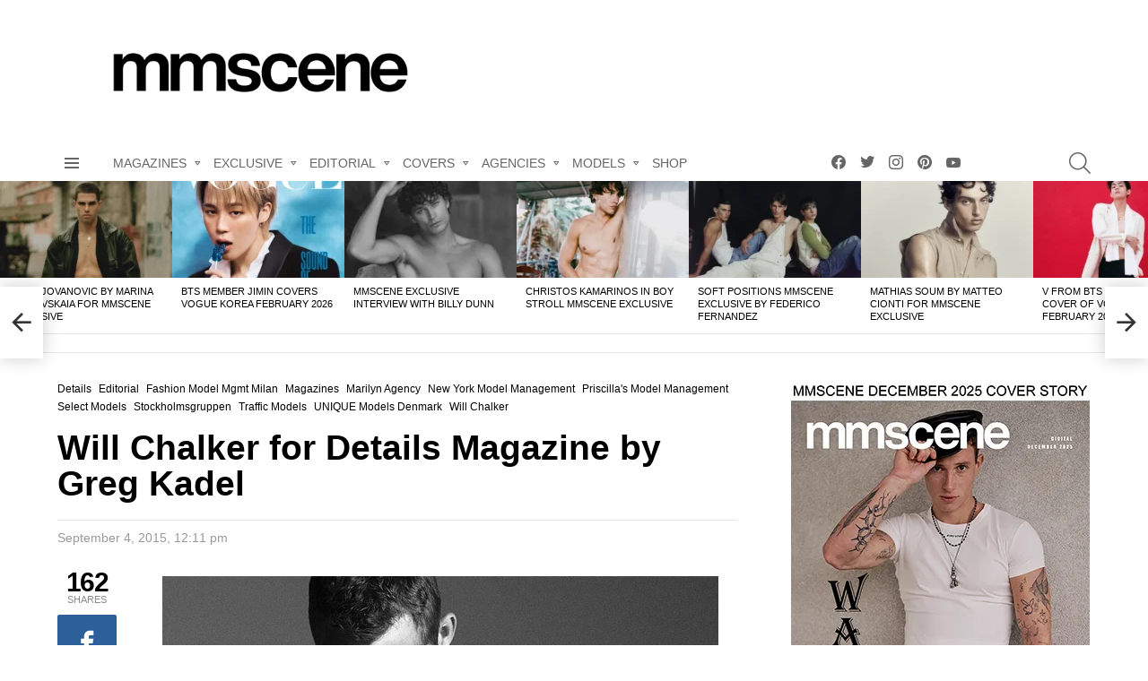

--- FILE ---
content_type: text/html
request_url: https://www.malemodelscene.net/editorial/will-chalker-details-magazine/
body_size: 89749
content:
<!DOCTYPE html>
<!--[if IE 8]>
<html class="no-js g1-off-outside lt-ie10 lt-ie9" id="ie8" lang="en-US"><![endif]-->
<!--[if IE 9]>
<html class="no-js g1-off-outside lt-ie10" id="ie9" lang="en-US"><![endif]-->
<!--[if !IE]><!-->
<html class="no-js g1-off-outside" lang="en-US"><!--<![endif]-->
<head><meta charset="UTF-8"/><script>if(navigator.userAgent.match(/MSIE|Internet Explorer/i)||navigator.userAgent.match(/Trident\/7\..*?rv:11/i)){var href=document.location.href;if(!href.match(/[?&]nowprocket/)){if(href.indexOf("?")==-1){if(href.indexOf("#")==-1){document.location.href=href+"?nowprocket=1"}else{document.location.href=href.replace("#","?nowprocket=1#")}}else{if(href.indexOf("#")==-1){document.location.href=href+"&nowprocket=1"}else{document.location.href=href.replace("#","&nowprocket=1#")}}}}</script><script>(()=>{class RocketLazyLoadScripts{constructor(){this.v="2.0.4",this.userEvents=["keydown","keyup","mousedown","mouseup","mousemove","mouseover","mouseout","touchmove","touchstart","touchend","touchcancel","wheel","click","dblclick","input"],this.attributeEvents=["onblur","onclick","oncontextmenu","ondblclick","onfocus","onmousedown","onmouseenter","onmouseleave","onmousemove","onmouseout","onmouseover","onmouseup","onmousewheel","onscroll","onsubmit"]}async t(){this.i(),this.o(),/iP(ad|hone)/.test(navigator.userAgent)&&this.h(),this.u(),this.l(this),this.m(),this.k(this),this.p(this),this._(),await Promise.all([this.R(),this.L()]),this.lastBreath=Date.now(),this.S(this),this.P(),this.D(),this.O(),this.M(),await this.C(this.delayedScripts.normal),await this.C(this.delayedScripts.defer),await this.C(this.delayedScripts.async),await this.T(),await this.F(),await this.j(),await this.A(),window.dispatchEvent(new Event("rocket-allScriptsLoaded")),this.everythingLoaded=!0,this.lastTouchEnd&&await new Promise(t=>setTimeout(t,500-Date.now()+this.lastTouchEnd)),this.I(),this.H(),this.U(),this.W()}i(){this.CSPIssue=sessionStorage.getItem("rocketCSPIssue"),document.addEventListener("securitypolicyviolation",t=>{this.CSPIssue||"script-src-elem"!==t.violatedDirective||"data"!==t.blockedURI||(this.CSPIssue=!0,sessionStorage.setItem("rocketCSPIssue",!0))},{isRocket:!0})}o(){window.addEventListener("pageshow",t=>{this.persisted=t.persisted,this.realWindowLoadedFired=!0},{isRocket:!0}),window.addEventListener("pagehide",()=>{this.onFirstUserAction=null},{isRocket:!0})}h(){let t;function e(e){t=e}window.addEventListener("touchstart",e,{isRocket:!0}),window.addEventListener("touchend",function i(o){o.changedTouches[0]&&t.changedTouches[0]&&Math.abs(o.changedTouches[0].pageX-t.changedTouches[0].pageX)<10&&Math.abs(o.changedTouches[0].pageY-t.changedTouches[0].pageY)<10&&o.timeStamp-t.timeStamp<200&&(window.removeEventListener("touchstart",e,{isRocket:!0}),window.removeEventListener("touchend",i,{isRocket:!0}),"INPUT"===o.target.tagName&&"text"===o.target.type||(o.target.dispatchEvent(new TouchEvent("touchend",{target:o.target,bubbles:!0})),o.target.dispatchEvent(new MouseEvent("mouseover",{target:o.target,bubbles:!0})),o.target.dispatchEvent(new PointerEvent("click",{target:o.target,bubbles:!0,cancelable:!0,detail:1,clientX:o.changedTouches[0].clientX,clientY:o.changedTouches[0].clientY})),event.preventDefault()))},{isRocket:!0})}q(t){this.userActionTriggered||("mousemove"!==t.type||this.firstMousemoveIgnored?"keyup"===t.type||"mouseover"===t.type||"mouseout"===t.type||(this.userActionTriggered=!0,this.onFirstUserAction&&this.onFirstUserAction()):this.firstMousemoveIgnored=!0),"click"===t.type&&t.preventDefault(),t.stopPropagation(),t.stopImmediatePropagation(),"touchstart"===this.lastEvent&&"touchend"===t.type&&(this.lastTouchEnd=Date.now()),"click"===t.type&&(this.lastTouchEnd=0),this.lastEvent=t.type,t.composedPath&&t.composedPath()[0].getRootNode()instanceof ShadowRoot&&(t.rocketTarget=t.composedPath()[0]),this.savedUserEvents.push(t)}u(){this.savedUserEvents=[],this.userEventHandler=this.q.bind(this),this.userEvents.forEach(t=>window.addEventListener(t,this.userEventHandler,{passive:!1,isRocket:!0})),document.addEventListener("visibilitychange",this.userEventHandler,{isRocket:!0})}U(){this.userEvents.forEach(t=>window.removeEventListener(t,this.userEventHandler,{passive:!1,isRocket:!0})),document.removeEventListener("visibilitychange",this.userEventHandler,{isRocket:!0}),this.savedUserEvents.forEach(t=>{(t.rocketTarget||t.target).dispatchEvent(new window[t.constructor.name](t.type,t))})}m(){const t="return false",e=Array.from(this.attributeEvents,t=>"data-rocket-"+t),i="["+this.attributeEvents.join("],[")+"]",o="[data-rocket-"+this.attributeEvents.join("],[data-rocket-")+"]",s=(e,i,o)=>{o&&o!==t&&(e.setAttribute("data-rocket-"+i,o),e["rocket"+i]=new Function("event",o),e.setAttribute(i,t))};new MutationObserver(t=>{for(const n of t)"attributes"===n.type&&(n.attributeName.startsWith("data-rocket-")||this.everythingLoaded?n.attributeName.startsWith("data-rocket-")&&this.everythingLoaded&&this.N(n.target,n.attributeName.substring(12)):s(n.target,n.attributeName,n.target.getAttribute(n.attributeName))),"childList"===n.type&&n.addedNodes.forEach(t=>{if(t.nodeType===Node.ELEMENT_NODE)if(this.everythingLoaded)for(const i of[t,...t.querySelectorAll(o)])for(const t of i.getAttributeNames())e.includes(t)&&this.N(i,t.substring(12));else for(const e of[t,...t.querySelectorAll(i)])for(const t of e.getAttributeNames())this.attributeEvents.includes(t)&&s(e,t,e.getAttribute(t))})}).observe(document,{subtree:!0,childList:!0,attributeFilter:[...this.attributeEvents,...e]})}I(){this.attributeEvents.forEach(t=>{document.querySelectorAll("[data-rocket-"+t+"]").forEach(e=>{this.N(e,t)})})}N(t,e){const i=t.getAttribute("data-rocket-"+e);i&&(t.setAttribute(e,i),t.removeAttribute("data-rocket-"+e))}k(t){Object.defineProperty(HTMLElement.prototype,"onclick",{get(){return this.rocketonclick||null},set(e){this.rocketonclick=e,this.setAttribute(t.everythingLoaded?"onclick":"data-rocket-onclick","this.rocketonclick(event)")}})}S(t){function e(e,i){let o=e[i];e[i]=null,Object.defineProperty(e,i,{get:()=>o,set(s){t.everythingLoaded?o=s:e["rocket"+i]=o=s}})}e(document,"onreadystatechange"),e(window,"onload"),e(window,"onpageshow");try{Object.defineProperty(document,"readyState",{get:()=>t.rocketReadyState,set(e){t.rocketReadyState=e},configurable:!0}),document.readyState="loading"}catch(t){console.log("WPRocket DJE readyState conflict, bypassing")}}l(t){this.originalAddEventListener=EventTarget.prototype.addEventListener,this.originalRemoveEventListener=EventTarget.prototype.removeEventListener,this.savedEventListeners=[],EventTarget.prototype.addEventListener=function(e,i,o){o&&o.isRocket||!t.B(e,this)&&!t.userEvents.includes(e)||t.B(e,this)&&!t.userActionTriggered||e.startsWith("rocket-")||t.everythingLoaded?t.originalAddEventListener.call(this,e,i,o):(t.savedEventListeners.push({target:this,remove:!1,type:e,func:i,options:o}),"mouseenter"!==e&&"mouseleave"!==e||t.originalAddEventListener.call(this,e,t.savedUserEvents.push,o))},EventTarget.prototype.removeEventListener=function(e,i,o){o&&o.isRocket||!t.B(e,this)&&!t.userEvents.includes(e)||t.B(e,this)&&!t.userActionTriggered||e.startsWith("rocket-")||t.everythingLoaded?t.originalRemoveEventListener.call(this,e,i,o):t.savedEventListeners.push({target:this,remove:!0,type:e,func:i,options:o})}}J(t,e){this.savedEventListeners=this.savedEventListeners.filter(i=>{let o=i.type,s=i.target||window;return e!==o||t!==s||(this.B(o,s)&&(i.type="rocket-"+o),this.$(i),!1)})}H(){EventTarget.prototype.addEventListener=this.originalAddEventListener,EventTarget.prototype.removeEventListener=this.originalRemoveEventListener,this.savedEventListeners.forEach(t=>this.$(t))}$(t){t.remove?this.originalRemoveEventListener.call(t.target,t.type,t.func,t.options):this.originalAddEventListener.call(t.target,t.type,t.func,t.options)}p(t){let e;function i(e){return t.everythingLoaded?e:e.split(" ").map(t=>"load"===t||t.startsWith("load.")?"rocket-jquery-load":t).join(" ")}function o(o){function s(e){const s=o.fn[e];o.fn[e]=o.fn.init.prototype[e]=function(){return this[0]===window&&t.userActionTriggered&&("string"==typeof arguments[0]||arguments[0]instanceof String?arguments[0]=i(arguments[0]):"object"==typeof arguments[0]&&Object.keys(arguments[0]).forEach(t=>{const e=arguments[0][t];delete arguments[0][t],arguments[0][i(t)]=e})),s.apply(this,arguments),this}}if(o&&o.fn&&!t.allJQueries.includes(o)){const e={DOMContentLoaded:[],"rocket-DOMContentLoaded":[]};for(const t in e)document.addEventListener(t,()=>{e[t].forEach(t=>t())},{isRocket:!0});o.fn.ready=o.fn.init.prototype.ready=function(i){function s(){parseInt(o.fn.jquery)>2?setTimeout(()=>i.bind(document)(o)):i.bind(document)(o)}return"function"==typeof i&&(t.realDomReadyFired?!t.userActionTriggered||t.fauxDomReadyFired?s():e["rocket-DOMContentLoaded"].push(s):e.DOMContentLoaded.push(s)),o([])},s("on"),s("one"),s("off"),t.allJQueries.push(o)}e=o}t.allJQueries=[],o(window.jQuery),Object.defineProperty(window,"jQuery",{get:()=>e,set(t){o(t)}})}P(){const t=new Map;document.write=document.writeln=function(e){const i=document.currentScript,o=document.createRange(),s=i.parentElement;let n=t.get(i);void 0===n&&(n=i.nextSibling,t.set(i,n));const c=document.createDocumentFragment();o.setStart(c,0),c.appendChild(o.createContextualFragment(e)),s.insertBefore(c,n)}}async R(){return new Promise(t=>{this.userActionTriggered?t():this.onFirstUserAction=t})}async L(){return new Promise(t=>{document.addEventListener("DOMContentLoaded",()=>{this.realDomReadyFired=!0,t()},{isRocket:!0})})}async j(){return this.realWindowLoadedFired?Promise.resolve():new Promise(t=>{window.addEventListener("load",t,{isRocket:!0})})}M(){this.pendingScripts=[];this.scriptsMutationObserver=new MutationObserver(t=>{for(const e of t)e.addedNodes.forEach(t=>{"SCRIPT"!==t.tagName||t.noModule||t.isWPRocket||this.pendingScripts.push({script:t,promise:new Promise(e=>{const i=()=>{const i=this.pendingScripts.findIndex(e=>e.script===t);i>=0&&this.pendingScripts.splice(i,1),e()};t.addEventListener("load",i,{isRocket:!0}),t.addEventListener("error",i,{isRocket:!0}),setTimeout(i,1e3)})})})}),this.scriptsMutationObserver.observe(document,{childList:!0,subtree:!0})}async F(){await this.X(),this.pendingScripts.length?(await this.pendingScripts[0].promise,await this.F()):this.scriptsMutationObserver.disconnect()}D(){this.delayedScripts={normal:[],async:[],defer:[]},document.querySelectorAll("script[type$=rocketlazyloadscript]").forEach(t=>{t.hasAttribute("data-rocket-src")?t.hasAttribute("async")&&!1!==t.async?this.delayedScripts.async.push(t):t.hasAttribute("defer")&&!1!==t.defer||"module"===t.getAttribute("data-rocket-type")?this.delayedScripts.defer.push(t):this.delayedScripts.normal.push(t):this.delayedScripts.normal.push(t)})}async _(){await this.L();let t=[];document.querySelectorAll("script[type$=rocketlazyloadscript][data-rocket-src]").forEach(e=>{let i=e.getAttribute("data-rocket-src");if(i&&!i.startsWith("data:")){i.startsWith("//")&&(i=location.protocol+i);try{const o=new URL(i).origin;o!==location.origin&&t.push({src:o,crossOrigin:e.crossOrigin||"module"===e.getAttribute("data-rocket-type")})}catch(t){}}}),t=[...new Map(t.map(t=>[JSON.stringify(t),t])).values()],this.Y(t,"preconnect")}async G(t){if(await this.K(),!0!==t.noModule||!("noModule"in HTMLScriptElement.prototype))return new Promise(e=>{let i;function o(){(i||t).setAttribute("data-rocket-status","executed"),e()}try{if(navigator.userAgent.includes("Firefox/")||""===navigator.vendor||this.CSPIssue)i=document.createElement("script"),[...t.attributes].forEach(t=>{let e=t.nodeName;"type"!==e&&("data-rocket-type"===e&&(e="type"),"data-rocket-src"===e&&(e="src"),i.setAttribute(e,t.nodeValue))}),t.text&&(i.text=t.text),t.nonce&&(i.nonce=t.nonce),i.hasAttribute("src")?(i.addEventListener("load",o,{isRocket:!0}),i.addEventListener("error",()=>{i.setAttribute("data-rocket-status","failed-network"),e()},{isRocket:!0}),setTimeout(()=>{i.isConnected||e()},1)):(i.text=t.text,o()),i.isWPRocket=!0,t.parentNode.replaceChild(i,t);else{const i=t.getAttribute("data-rocket-type"),s=t.getAttribute("data-rocket-src");i?(t.type=i,t.removeAttribute("data-rocket-type")):t.removeAttribute("type"),t.addEventListener("load",o,{isRocket:!0}),t.addEventListener("error",i=>{this.CSPIssue&&i.target.src.startsWith("data:")?(console.log("WPRocket: CSP fallback activated"),t.removeAttribute("src"),this.G(t).then(e)):(t.setAttribute("data-rocket-status","failed-network"),e())},{isRocket:!0}),s?(t.fetchPriority="high",t.removeAttribute("data-rocket-src"),t.src=s):t.src="data:text/javascript;base64,"+window.btoa(unescape(encodeURIComponent(t.text)))}}catch(i){t.setAttribute("data-rocket-status","failed-transform"),e()}});t.setAttribute("data-rocket-status","skipped")}async C(t){const e=t.shift();return e?(e.isConnected&&await this.G(e),this.C(t)):Promise.resolve()}O(){this.Y([...this.delayedScripts.normal,...this.delayedScripts.defer,...this.delayedScripts.async],"preload")}Y(t,e){this.trash=this.trash||[];let i=!0;var o=document.createDocumentFragment();t.forEach(t=>{const s=t.getAttribute&&t.getAttribute("data-rocket-src")||t.src;if(s&&!s.startsWith("data:")){const n=document.createElement("link");n.href=s,n.rel=e,"preconnect"!==e&&(n.as="script",n.fetchPriority=i?"high":"low"),t.getAttribute&&"module"===t.getAttribute("data-rocket-type")&&(n.crossOrigin=!0),t.crossOrigin&&(n.crossOrigin=t.crossOrigin),t.integrity&&(n.integrity=t.integrity),t.nonce&&(n.nonce=t.nonce),o.appendChild(n),this.trash.push(n),i=!1}}),document.head.appendChild(o)}W(){this.trash.forEach(t=>t.remove())}async T(){try{document.readyState="interactive"}catch(t){}this.fauxDomReadyFired=!0;try{await this.K(),this.J(document,"readystatechange"),document.dispatchEvent(new Event("rocket-readystatechange")),await this.K(),document.rocketonreadystatechange&&document.rocketonreadystatechange(),await this.K(),this.J(document,"DOMContentLoaded"),document.dispatchEvent(new Event("rocket-DOMContentLoaded")),await this.K(),this.J(window,"DOMContentLoaded"),window.dispatchEvent(new Event("rocket-DOMContentLoaded"))}catch(t){console.error(t)}}async A(){try{document.readyState="complete"}catch(t){}try{await this.K(),this.J(document,"readystatechange"),document.dispatchEvent(new Event("rocket-readystatechange")),await this.K(),document.rocketonreadystatechange&&document.rocketonreadystatechange(),await this.K(),this.J(window,"load"),window.dispatchEvent(new Event("rocket-load")),await this.K(),window.rocketonload&&window.rocketonload(),await this.K(),this.allJQueries.forEach(t=>t(window).trigger("rocket-jquery-load")),await this.K(),this.J(window,"pageshow");const t=new Event("rocket-pageshow");t.persisted=this.persisted,window.dispatchEvent(t),await this.K(),window.rocketonpageshow&&window.rocketonpageshow({persisted:this.persisted})}catch(t){console.error(t)}}async K(){Date.now()-this.lastBreath>45&&(await this.X(),this.lastBreath=Date.now())}async X(){return document.hidden?new Promise(t=>setTimeout(t)):new Promise(t=>requestAnimationFrame(t))}B(t,e){return e===document&&"readystatechange"===t||(e===document&&"DOMContentLoaded"===t||(e===window&&"DOMContentLoaded"===t||(e===window&&"load"===t||e===window&&"pageshow"===t)))}static run(){(new RocketLazyLoadScripts).t()}}RocketLazyLoadScripts.run()})();</script>
	<!-- Google tag (gtag.js) -->
<script type="rocketlazyloadscript" async data-rocket-src="https://www.googletagmanager.com/gtag/js?id=G-CWVNYYDJ7T"></script>
<script type="rocketlazyloadscript">
  window.dataLayer = window.dataLayer || [];
  function gtag(){dataLayer.push(arguments);}
  gtag('js', new Date());

  gtag('config', 'G-CWVNYYDJ7T');
</script>
	
	<link rel="profile" href="http://gmpg.org/xfn/11"/>
	<link rel="pingback" href="https://www.malemodelscene.net/xmlrpc.php"/>

	<!-- Google tag (gtag.js) --> <script type="rocketlazyloadscript" async data-rocket-src="https://www.googletagmanager.com/gtag/js?id=AW-983655834"></script> <script type="rocketlazyloadscript"> window.dataLayer = window.dataLayer || []; function gtag(){dataLayer.push(arguments);} gtag('js', new Date()); gtag('config', 'AW-983655834'); </script> 
	
	<meta name="linksman-verification" content="2RgnQGPIBMDFW13d" />
	<meta name="lG9jdM" content="vzZgLG" />
	

	<meta name='robots' content='index, follow, max-image-preview:large, max-snippet:-1, max-video-preview:-1' />

<!-- Open Graph Meta Tags generated by MashShare 4.0.47 - https://mashshare.net -->
<meta property="og:type" content="article" /> 
<meta property="og:title" content="Will Chalker for Details Magazine by Greg Kadel" />
<meta property="og:description" content="British top model Will Chalker teams up with fashion photographer Greg Kadel and stylist Bill Mullen for Details Magazine&#039;s latest edition. Grooming is courtesy of Claudia Lake with hair styling by Thom Priano." />
<meta property="og:image" content="https://www.malemodelscene.net/wp-content/uploads/2015/09/Will-Chalker-Details-Magazine-Greg-Kadel-00.jpg" />
<meta property="og:url" content="https://www.malemodelscene.net/editorial/will-chalker-details-magazine/" />
<meta property="og:site_name" content="Male Model Scene" />
<meta property="article:published_time" content="2015-09-04T12:11:38+02:00" />
<meta property="article:modified_time" content="2015-09-04T12:11:38+02:00" />
<meta property="og:updated_time" content="2015-09-04T12:11:38+02:00" />
<!-- Open Graph Meta Tags generated by MashShare 4.0.47 - https://www.mashshare.net -->
<meta name="viewport" content="initial-scale=1.0, minimum-scale=1.0, height=device-height, width=device-width" />

	<!-- This site is optimized with the Yoast SEO Premium plugin v26.2 (Yoast SEO v26.4) - https://yoast.com/wordpress/plugins/seo/ -->
	<title>Will Chalker for Details Magazine by Greg Kadel</title><link rel="preload" data-rocket-preload as="image" href="" fetchpriority="high">
	<meta name="description" content="British top model Will Chalker teams up with fashion photographer Greg Kadel and stylist Bill Mullen for Details Magazine&#039;s latest edition." />
	<link rel="canonical" href="https://www.malemodelscene.net/editorial/will-chalker-details-magazine/" />
	<meta property="og:locale" content="en_US" />
	<meta property="og:type" content="article" />
	<meta property="og:title" content="Will Chalker for Details Magazine by Greg Kadel" />
	<meta property="og:description" content="British top model Will Chalker teams up with fashion photographer Greg Kadel and stylist Bill Mullen for Details Magazine&#039;s latest edition." />
	<meta property="og:url" content="https://www.malemodelscene.net/editorial/will-chalker-details-magazine/" />
	<meta property="og:site_name" content="Male Model Scene" />
	<meta property="article:publisher" content="https://www.facebook.com/mmscene/" />
	<meta property="article:published_time" content="2015-09-04T10:11:38+00:00" />
	<meta property="og:image" content="https://www.malemodelscene.net/wp-content/uploads/2015/09/Will-Chalker-Details-Magazine-Greg-Kadel-00.jpg" />
	<meta property="og:image:width" content="660" />
	<meta property="og:image:height" content="400" />
	<meta property="og:image:type" content="image/jpeg" />
	<meta name="author" content="admin" />
	<meta name="twitter:card" content="summary_large_image" />
	<meta name="twitter:creator" content="@mmscene" />
	<meta name="twitter:site" content="@mmscene" />
	<meta name="twitter:label1" content="Written by" />
	<meta name="twitter:data1" content="admin" />
	<script type="application/ld+json" class="yoast-schema-graph">{"@context":"https://schema.org","@graph":[{"@type":"Article","@id":"https://www.malemodelscene.net/editorial/will-chalker-details-magazine/#article","isPartOf":{"@id":"https://www.malemodelscene.net/editorial/will-chalker-details-magazine/"},"author":{"name":"admin","@id":"https://www.malemodelscene.net/#/schema/person/3926e0f240101a2a0a78e462c80c7258"},"headline":"Will Chalker for Details Magazine by Greg Kadel","datePublished":"2015-09-04T10:11:38+00:00","mainEntityOfPage":{"@id":"https://www.malemodelscene.net/editorial/will-chalker-details-magazine/"},"wordCount":45,"publisher":{"@id":"https://www.malemodelscene.net/#organization"},"image":{"@id":"https://www.malemodelscene.net/editorial/will-chalker-details-magazine/#primaryimage"},"thumbnailUrl":"https://www.malemodelscene.net/wp-content/uploads/2015/09/Will-Chalker-Details-Magazine-Greg-Kadel-00.jpg","keywords":["Details Magazine","Editorial","editorials","magazines","supermodels"],"articleSection":["Details","Editorial","Fashion Model Mgmt Milan","Magazines","Marilyn Agency","New York Model Management","Priscilla's Model Management","Select Models","Stockholmsgruppen","Traffic Models","UNIQUE Models Denmark","Will Chalker"],"inLanguage":"en-US"},{"@type":"WebPage","@id":"https://www.malemodelscene.net/editorial/will-chalker-details-magazine/","url":"https://www.malemodelscene.net/editorial/will-chalker-details-magazine/","name":"Will Chalker for Details Magazine by Greg Kadel","isPartOf":{"@id":"https://www.malemodelscene.net/#website"},"primaryImageOfPage":{"@id":"https://www.malemodelscene.net/editorial/will-chalker-details-magazine/#primaryimage"},"image":{"@id":"https://www.malemodelscene.net/editorial/will-chalker-details-magazine/#primaryimage"},"thumbnailUrl":"https://www.malemodelscene.net/wp-content/uploads/2015/09/Will-Chalker-Details-Magazine-Greg-Kadel-00.jpg","datePublished":"2015-09-04T10:11:38+00:00","description":"British top model Will Chalker teams up with fashion photographer Greg Kadel and stylist Bill Mullen for Details Magazine's latest edition.","breadcrumb":{"@id":"https://www.malemodelscene.net/editorial/will-chalker-details-magazine/#breadcrumb"},"inLanguage":"en-US","potentialAction":[{"@type":"ReadAction","target":["https://www.malemodelscene.net/editorial/will-chalker-details-magazine/"]}]},{"@type":"ImageObject","inLanguage":"en-US","@id":"https://www.malemodelscene.net/editorial/will-chalker-details-magazine/#primaryimage","url":"https://www.malemodelscene.net/wp-content/uploads/2015/09/Will-Chalker-Details-Magazine-Greg-Kadel-00.jpg","contentUrl":"https://www.malemodelscene.net/wp-content/uploads/2015/09/Will-Chalker-Details-Magazine-Greg-Kadel-00.jpg","width":660,"height":400,"caption":"Will Chalker"},{"@type":"BreadcrumbList","@id":"https://www.malemodelscene.net/editorial/will-chalker-details-magazine/#breadcrumb","itemListElement":[{"@type":"ListItem","position":1,"name":"Home","item":"https://www.malemodelscene.net/"},{"@type":"ListItem","position":2,"name":"Will Chalker for Details Magazine by Greg Kadel"}]},{"@type":"WebSite","@id":"https://www.malemodelscene.net/#website","url":"https://www.malemodelscene.net/","name":"MALE MODEL SCENE","description":"MMSCENE MAGAZINE","publisher":{"@id":"https://www.malemodelscene.net/#organization"},"alternateName":"MMSCENE","potentialAction":[{"@type":"SearchAction","target":{"@type":"EntryPoint","urlTemplate":"https://www.malemodelscene.net/?s={search_term_string}"},"query-input":{"@type":"PropertyValueSpecification","valueRequired":true,"valueName":"search_term_string"}}],"inLanguage":"en-US"},{"@type":"Organization","@id":"https://www.malemodelscene.net/#organization","name":"MMSCENE / MALE MODEL SCENE","url":"https://www.malemodelscene.net/","logo":{"@type":"ImageObject","inLanguage":"en-US","@id":"https://www.malemodelscene.net/#/schema/logo/image/","url":"https://www.malemodelscene.net/wp-content/uploads/2019/04/mmscene-logo.png","contentUrl":"https://www.malemodelscene.net/wp-content/uploads/2019/04/mmscene-logo.png","width":450,"height":90,"caption":"MMSCENE / MALE MODEL SCENE"},"image":{"@id":"https://www.malemodelscene.net/#/schema/logo/image/"},"sameAs":["https://www.facebook.com/mmscene/","https://x.com/mmscene","https://www.instagram.com/mmscene/","https://www.pinterest.com/mmscene/","https://www.youtube.com/user/designscene/"]},{"@type":"Person","@id":"https://www.malemodelscene.net/#/schema/person/3926e0f240101a2a0a78e462c80c7258","name":"admin","image":{"@type":"ImageObject","inLanguage":"en-US","@id":"https://www.malemodelscene.net/#/schema/person/image/","url":"https://secure.gravatar.com/avatar/5a175fed5ca05aa0a435abb297cbbf1c580a65db3dd346f40fd8d767b89f8175?s=96&d=mm&r=g","contentUrl":"https://secure.gravatar.com/avatar/5a175fed5ca05aa0a435abb297cbbf1c580a65db3dd346f40fd8d767b89f8175?s=96&d=mm&r=g","caption":"admin"}}]}</script>
	<!-- / Yoast SEO Premium plugin. -->


<link rel='dns-prefetch' href='//www.malemodelscene.net' />

<link rel="alternate" type="application/rss+xml" title="Male Model Scene &raquo; Feed" href="https://www.malemodelscene.net/feed/" />
<link rel="alternate" type="application/rss+xml" title="Male Model Scene &raquo; Comments Feed" href="https://www.malemodelscene.net/comments/feed/" />
<script type="text/javascript" id="wpp-js" src="https://www.malemodelscene.net/wp-content/plugins/wordpress-popular-posts/assets/js/wpp.min.js?ver=7.3.6" data-sampling="1" data-sampling-rate="100" data-api-url="https://www.malemodelscene.net/wp-json/wordpress-popular-posts" data-post-id="159786" data-token="2d26308f9d" data-lang="0" data-debug="0"></script>
<link rel="alternate" title="oEmbed (JSON)" type="application/json+oembed" href="https://www.malemodelscene.net/wp-json/oembed/1.0/embed?url=https%3A%2F%2Fwww.malemodelscene.net%2Feditorial%2Fwill-chalker-details-magazine%2F" />
<link rel="alternate" title="oEmbed (XML)" type="text/xml+oembed" href="https://www.malemodelscene.net/wp-json/oembed/1.0/embed?url=https%3A%2F%2Fwww.malemodelscene.net%2Feditorial%2Fwill-chalker-details-magazine%2F&#038;format=xml" />
<style id='wp-img-auto-sizes-contain-inline-css' type='text/css'>
img:is([sizes=auto i],[sizes^="auto," i]){contain-intrinsic-size:3000px 1500px}
/*# sourceURL=wp-img-auto-sizes-contain-inline-css */
</style>
<style id='wp-emoji-styles-inline-css' type='text/css'>

	img.wp-smiley, img.emoji {
		display: inline !important;
		border: none !important;
		box-shadow: none !important;
		height: 1em !important;
		width: 1em !important;
		margin: 0 0.07em !important;
		vertical-align: -0.1em !important;
		background: none !important;
		padding: 0 !important;
	}
/*# sourceURL=wp-emoji-styles-inline-css */
</style>
<style id='classic-theme-styles-inline-css' type='text/css'>
/*! This file is auto-generated */
.wp-block-button__link{color:#fff;background-color:#32373c;border-radius:9999px;box-shadow:none;text-decoration:none;padding:calc(.667em + 2px) calc(1.333em + 2px);font-size:1.125em}.wp-block-file__button{background:#32373c;color:#fff;text-decoration:none}
/*# sourceURL=/wp-includes/css/classic-themes.min.css */
</style>
<link rel='stylesheet' id='adace-style-css' href='https://www.malemodelscene.net/wp-content/plugins/ad-ace/assets/css/style.min.css?ver=1.3.27' type='text/css' media='all' />
<link rel='stylesheet' id='shoppable-images-css-css' href='https://www.malemodelscene.net/wp-content/plugins/ad-ace/assets/css/shoppable-images-front.min.css?ver=1.3.27' type='text/css' media='all' />
<link data-minify="1" rel='stylesheet' id='mashsb-styles-css' href='https://www.malemodelscene.net/wp-content/cache/min/1/wp-content/plugins/mashsharer/assets/css/mashsb.min.css?ver=1768837726' type='text/css' media='all' />
<style id='mashsb-styles-inline-css' type='text/css'>
.mashsb-count {color:#cccccc;}[class^="mashicon-"] .text, [class*=" mashicon-"] .text{
    text-indent: -9999px !important;
    line-height: 0px;
    display: block;
    }
    [class^="mashicon-"] .text:after, [class*=" mashicon-"] .text:after {
        content: "" !important;
        text-indent: 0;
        font-size:13px;
        display: block !important;
    }
    [class^="mashicon-"], [class*=" mashicon-"] {
        width:25%;
        text-align: center !important;
    }
    [class^="mashicon-"] .icon:before, [class*=" mashicon-"] .icon:before {
        float:none;
        margin-right: 0;
    }
    .mashsb-buttons a{
       margin-right: 3px;
       margin-bottom:3px;
       min-width: 0;
       width: 41px;
    }
    .onoffswitch,
    .onoffswitch-inner:before,
    .onoffswitch-inner:after
    .onoffswitch2,
    .onoffswitch2-inner:before,
    .onoffswitch2-inner:after  {
        margin-right: 0px;
        width: 41px;
        line-height: 41px;
    }
/*# sourceURL=mashsb-styles-inline-css */
</style>
<link data-minify="1" rel='stylesheet' id='mace-lazy-load-youtube-css' href='https://www.malemodelscene.net/wp-content/cache/min/1/wp-content/plugins/media-ace/includes/lazy-load/assets/css/youtube.min.css?ver=1768837726' type='text/css' media='all' />
<link data-minify="1" rel='stylesheet' id='mace-gallery-css' href='https://www.malemodelscene.net/wp-content/cache/min/1/wp-content/plugins/media-ace/includes/gallery/css/gallery.min.css?ver=1768837726' type='text/css' media='all' />
<style id='woocommerce-inline-inline-css' type='text/css'>
.woocommerce form .form-row .required { visibility: visible; }
/*# sourceURL=woocommerce-inline-inline-css */
</style>
<link data-minify="1" rel='stylesheet' id='wordpress-popular-posts-css-css' href='https://www.malemodelscene.net/wp-content/cache/min/1/wp-content/plugins/wordpress-popular-posts/assets/css/wpp.css?ver=1768837726' type='text/css' media='all' />
<link data-minify="1" rel='stylesheet' id='brands-styles-css' href='https://www.malemodelscene.net/wp-content/cache/min/1/wp-content/plugins/woocommerce/assets/css/brands.css?ver=1768837726' type='text/css' media='all' />
<link rel='stylesheet' id='g1-main-css' href='https://www.malemodelscene.net/wp-content/themes/bimber/css/9.2.5/styles/system/all-light.min.css?ver=9.2.5' type='text/css' media='all' />
<link rel='stylesheet' id='bimber-single-css' href='https://www.malemodelscene.net/wp-content/themes/bimber/css/9.2.5/styles/system/single-light.min.css?ver=9.2.5' type='text/css' media='all' />
<link rel='stylesheet' id='bimber-comments-css' href='https://www.malemodelscene.net/wp-content/themes/bimber/css/9.2.5/styles/system/comments-light.min.css?ver=9.2.5' type='text/css' media='all' />
<link data-minify="1" rel='stylesheet' id='bimber-dynamic-style-css' href='https://www.malemodelscene.net/wp-content/cache/min/1/wp-content/uploads/dynamic-style-1753286346.css?ver=1768837726' type='text/css' media='all' />
<link rel='stylesheet' id='bimber-woocommerce-css' href='https://www.malemodelscene.net/wp-content/themes/bimber/css/9.2.5/styles/system/woocommerce-light.min.css?ver=9.2.5' type='text/css' media='all' />
<link rel='stylesheet' id='bimber-mashshare-css' href='https://www.malemodelscene.net/wp-content/themes/bimber/css/9.2.5/styles/system/mashshare-light.min.css?ver=9.2.5' type='text/css' media='all' />
<script type="text/javascript" id="cookie-law-info-js-extra">
/* <![CDATA[ */
var _ckyConfig = {"_ipData":[],"_assetsURL":"https://www.malemodelscene.net/wp-content/plugins/cookie-law-info/lite/frontend/images/","_publicURL":"https://www.malemodelscene.net","_expiry":"365","_categories":[{"name":"Necessary","slug":"necessary","isNecessary":true,"ccpaDoNotSell":true,"cookies":[],"active":true,"defaultConsent":{"gdpr":true,"ccpa":true}},{"name":"Functional","slug":"functional","isNecessary":false,"ccpaDoNotSell":true,"cookies":[],"active":true,"defaultConsent":{"gdpr":false,"ccpa":false}},{"name":"Analytics","slug":"analytics","isNecessary":false,"ccpaDoNotSell":true,"cookies":[],"active":true,"defaultConsent":{"gdpr":false,"ccpa":false}},{"name":"Performance","slug":"performance","isNecessary":false,"ccpaDoNotSell":true,"cookies":[],"active":true,"defaultConsent":{"gdpr":false,"ccpa":false}},{"name":"Advertisement","slug":"advertisement","isNecessary":false,"ccpaDoNotSell":true,"cookies":[],"active":true,"defaultConsent":{"gdpr":false,"ccpa":false}}],"_activeLaw":"gdpr","_rootDomain":"","_block":"1","_showBanner":"1","_bannerConfig":{"settings":{"type":"classic","preferenceCenterType":"pushdown","position":"bottom","applicableLaw":"gdpr"},"behaviours":{"reloadBannerOnAccept":false,"loadAnalyticsByDefault":false,"animations":{"onLoad":"animate","onHide":"sticky"}},"config":{"revisitConsent":{"status":false,"tag":"revisit-consent","position":"bottom-left","meta":{"url":"#"},"styles":{"background-color":"#0056A7"},"elements":{"title":{"type":"text","tag":"revisit-consent-title","status":true,"styles":{"color":"#0056a7"}}}},"preferenceCenter":{"toggle":{"status":true,"tag":"detail-category-toggle","type":"toggle","states":{"active":{"styles":{"background-color":"#1863DC"}},"inactive":{"styles":{"background-color":"#D0D5D2"}}}}},"categoryPreview":{"status":false,"toggle":{"status":true,"tag":"detail-category-preview-toggle","type":"toggle","states":{"active":{"styles":{"background-color":"#1863DC"}},"inactive":{"styles":{"background-color":"#D0D5D2"}}}}},"videoPlaceholder":{"status":true,"styles":{"background-color":"#000000","border-color":"#000000","color":"#ffffff"}},"readMore":{"status":true,"tag":"readmore-button","type":"link","meta":{"noFollow":true,"newTab":true},"styles":{"color":"#212121","background-color":"transparent","border-color":"transparent"}},"showMore":{"status":true,"tag":"show-desc-button","type":"button","styles":{"color":"#1863DC"}},"showLess":{"status":true,"tag":"hide-desc-button","type":"button","styles":{"color":"#1863DC"}},"alwaysActive":{"status":true,"tag":"always-active","styles":{"color":"#008000"}},"manualLinks":{"status":true,"tag":"manual-links","type":"link","styles":{"color":"#1863DC"}},"auditTable":{"status":true},"optOption":{"status":true,"toggle":{"status":true,"tag":"optout-option-toggle","type":"toggle","states":{"active":{"styles":{"background-color":"#1863dc"}},"inactive":{"styles":{"background-color":"#FFFFFF"}}}}}}},"_version":"3.3.7","_logConsent":"1","_tags":[{"tag":"accept-button","styles":{"color":"#FFFFFF","background-color":"#212121","border-color":"#212121"}},{"tag":"reject-button","styles":{"color":"#212121","background-color":"transparent","border-color":"#212121"}},{"tag":"settings-button","styles":{"color":"#212121","background-color":"transparent","border-color":"#212121"}},{"tag":"readmore-button","styles":{"color":"#212121","background-color":"transparent","border-color":"transparent"}},{"tag":"donotsell-button","styles":{"color":"#1863DC","background-color":"transparent","border-color":"transparent"}},{"tag":"show-desc-button","styles":{"color":"#1863DC"}},{"tag":"hide-desc-button","styles":{"color":"#1863DC"}},{"tag":"cky-always-active","styles":[]},{"tag":"cky-link","styles":[]},{"tag":"accept-button","styles":{"color":"#FFFFFF","background-color":"#212121","border-color":"#212121"}},{"tag":"revisit-consent","styles":{"background-color":"#0056A7"}}],"_shortCodes":[{"key":"cky_readmore","content":"\u003Ca href=\"#\" class=\"cky-policy\" aria-label=\"Cookie Policy\" target=\"_blank\" rel=\"noopener\" data-cky-tag=\"readmore-button\"\u003ECookie Policy\u003C/a\u003E","tag":"readmore-button","status":true,"attributes":{"rel":"nofollow","target":"_blank"}},{"key":"cky_show_desc","content":"\u003Cbutton class=\"cky-show-desc-btn\" data-cky-tag=\"show-desc-button\" aria-label=\"Show more\"\u003EShow more\u003C/button\u003E","tag":"show-desc-button","status":true,"attributes":[]},{"key":"cky_hide_desc","content":"\u003Cbutton class=\"cky-show-desc-btn\" data-cky-tag=\"hide-desc-button\" aria-label=\"Show less\"\u003EShow less\u003C/button\u003E","tag":"hide-desc-button","status":true,"attributes":[]},{"key":"cky_optout_show_desc","content":"[cky_optout_show_desc]","tag":"optout-show-desc-button","status":true,"attributes":[]},{"key":"cky_optout_hide_desc","content":"[cky_optout_hide_desc]","tag":"optout-hide-desc-button","status":true,"attributes":[]},{"key":"cky_category_toggle_label","content":"[cky_{{status}}_category_label] [cky_preference_{{category_slug}}_title]","tag":"","status":true,"attributes":[]},{"key":"cky_enable_category_label","content":"Enable","tag":"","status":true,"attributes":[]},{"key":"cky_disable_category_label","content":"Disable","tag":"","status":true,"attributes":[]},{"key":"cky_video_placeholder","content":"\u003Cdiv class=\"video-placeholder-normal\" data-cky-tag=\"video-placeholder\" id=\"[UNIQUEID]\"\u003E\u003Cp class=\"video-placeholder-text-normal\" data-cky-tag=\"placeholder-title\"\u003EPlease accept cookies to access this content\u003C/p\u003E\u003C/div\u003E","tag":"","status":true,"attributes":[]},{"key":"cky_enable_optout_label","content":"Enable","tag":"","status":true,"attributes":[]},{"key":"cky_disable_optout_label","content":"Disable","tag":"","status":true,"attributes":[]},{"key":"cky_optout_toggle_label","content":"[cky_{{status}}_optout_label] [cky_optout_option_title]","tag":"","status":true,"attributes":[]},{"key":"cky_optout_option_title","content":"Do Not Sell or Share My Personal Information","tag":"","status":true,"attributes":[]},{"key":"cky_optout_close_label","content":"Close","tag":"","status":true,"attributes":[]},{"key":"cky_preference_close_label","content":"Close","tag":"","status":true,"attributes":[]}],"_rtl":"","_language":"en","_providersToBlock":[]};
var _ckyStyles = {"css":".cky-hide{display: none;}.cky-btn-revisit-wrapper{display: flex; align-items: center; justify-content: center; background: #0056a7; width: 45px; height: 45px; border-radius: 50%; position: fixed; z-index: 999999; cursor: pointer;}.cky-revisit-bottom-left{bottom: 15px; left: 15px;}.cky-revisit-bottom-right{bottom: 15px; right: 15px;}.cky-btn-revisit-wrapper .cky-btn-revisit{display: flex; align-items: center; justify-content: center; background: none; border: none; cursor: pointer; position: relative; margin: 0; padding: 0;}.cky-btn-revisit-wrapper .cky-btn-revisit img{max-width: fit-content; margin: 0; height: 30px; width: 30px;}.cky-revisit-bottom-left:hover::before{content: attr(data-tooltip); position: absolute; background: #4E4B66; color: #ffffff; left: calc(100% + 7px); font-size: 12px; line-height: 16px; width: max-content; padding: 4px 8px; border-radius: 4px;}.cky-revisit-bottom-left:hover::after{position: absolute; content: \"\"; border: 5px solid transparent; left: calc(100% + 2px); border-left-width: 0; border-right-color: #4E4B66;}.cky-revisit-bottom-right:hover::before{content: attr(data-tooltip); position: absolute; background: #4E4B66; color: #ffffff; right: calc(100% + 7px); font-size: 12px; line-height: 16px; width: max-content; padding: 4px 8px; border-radius: 4px;}.cky-revisit-bottom-right:hover::after{position: absolute; content: \"\"; border: 5px solid transparent; right: calc(100% + 2px); border-right-width: 0; border-left-color: #4E4B66;}.cky-revisit-hide{display: none;}.cky-consent-container{position: fixed; width: 100%; box-sizing: border-box; z-index: 9999999;}.cky-classic-bottom{bottom: 0; left: 0;}.cky-classic-top{top: 0; left: 0;}.cky-consent-container .cky-consent-bar{background: #ffffff; border: 1px solid; padding: 16.5px 24px; box-shadow: 0 -1px 10px 0 #acabab4d;}.cky-consent-bar .cky-banner-btn-close{position: absolute; right: 9px; top: 5px; background: none; border: none; cursor: pointer; padding: 0; margin: 0; height: auto; width: auto; min-height: 0; line-height: 0; text-shadow: none; box-shadow: none;}.cky-consent-bar .cky-banner-btn-close img{width: 9px; height: 9px; margin: 0;}.cky-custom-brand-logo-wrapper .cky-custom-brand-logo{width: 100px; height: auto; margin: 0 0 10px 0;}.cky-notice .cky-title{color: #212121; font-weight: 700; font-size: 18px; line-height: 24px; margin: 0 0 10px 0;}.cky-notice-group{display: flex; justify-content: space-between; align-items: center;}.cky-notice-des *{font-size: 14px;}.cky-notice-des{color: #212121; font-size: 14px; line-height: 24px; font-weight: 400;}.cky-notice-des img{height: 25px; width: 25px;}.cky-consent-bar .cky-notice-des p{color: inherit; margin-top: 0; overflow-wrap: break-word;}.cky-notice-des p:last-child{margin-bottom: 0;}.cky-notice-des a.cky-policy,.cky-notice-des button.cky-policy{font-size: 14px; color: #1863dc; white-space: nowrap; cursor: pointer; background: transparent; border: 1px solid; text-decoration: underline;}.cky-notice-des button.cky-policy{padding: 0;}.cky-notice-des a.cky-policy:focus-visible,.cky-consent-bar .cky-banner-btn-close:focus-visible,.cky-notice-des button.cky-policy:focus-visible,.cky-category-direct-switch input[type=\"checkbox\"]:focus-visible,.cky-preference-content-wrapper .cky-show-desc-btn:focus-visible,.cky-accordion-header .cky-accordion-btn:focus-visible,.cky-switch input[type=\"checkbox\"]:focus-visible,.cky-footer-wrapper a:focus-visible,.cky-btn:focus-visible{outline: 2px solid #1863dc; outline-offset: 2px;}.cky-btn:focus:not(:focus-visible),.cky-accordion-header .cky-accordion-btn:focus:not(:focus-visible),.cky-preference-content-wrapper .cky-show-desc-btn:focus:not(:focus-visible),.cky-btn-revisit-wrapper .cky-btn-revisit:focus:not(:focus-visible),.cky-preference-header .cky-btn-close:focus:not(:focus-visible),.cky-banner-btn-close:focus:not(:focus-visible){outline: 0;}button.cky-show-desc-btn:not(:hover):not(:active){color: #1863dc; background: transparent;}button.cky-accordion-btn:not(:hover):not(:active),button.cky-banner-btn-close:not(:hover):not(:active),button.cky-btn-close:not(:hover):not(:active),button.cky-btn-revisit:not(:hover):not(:active){background: transparent;}.cky-consent-bar button:hover,.cky-modal.cky-modal-open button:hover,.cky-consent-bar button:focus,.cky-modal.cky-modal-open button:focus{text-decoration: none;}.cky-notice-btn-wrapper{display: flex; justify-content: center; align-items: center; margin-left: 15px;}.cky-notice-btn-wrapper .cky-btn{text-shadow: none; box-shadow: none;}.cky-btn{font-size: 14px; font-family: inherit; line-height: 24px; padding: 8px 27px; font-weight: 500; margin: 0 8px 0 0; border-radius: 2px; white-space: nowrap; cursor: pointer; text-align: center; text-transform: none; min-height: 0;}.cky-btn:hover{opacity: 0.8;}.cky-btn-customize{color: #1863dc; background: transparent; border: 2px solid; border-color: #1863dc; padding: 8px 28px 8px 14px; position: relative;}.cky-btn-reject{color: #1863dc; background: transparent; border: 2px solid #1863dc;}.cky-btn-accept{background: #1863dc; color: #ffffff; border: 2px solid #1863dc;}.cky-consent-bar .cky-btn-customize::after{position: absolute; content: \"\"; display: inline-block; top: 18px; right: 12px; border-left: 5px solid transparent; border-right: 5px solid transparent; border-top: 6px solid; border-top-color: inherit;}.cky-consent-container.cky-consent-bar-expand .cky-btn-customize::after{transform: rotate(-180deg);}.cky-btn:last-child{margin-right: 0;}@media (max-width: 768px){.cky-notice-group{display: block;}.cky-notice-btn-wrapper{margin: 0;}.cky-notice-btn-wrapper{flex-wrap: wrap;}.cky-notice-btn-wrapper .cky-btn{flex: auto; max-width: 100%; margin-top: 10px; white-space: unset;}}@media (max-width: 576px){.cky-btn-accept{order: 1; width: 100%;}.cky-btn-customize{order: 2;}.cky-btn-reject{order: 3; margin-right: 0;}.cky-consent-container.cky-consent-bar-expand .cky-consent-bar{display: none;}.cky-consent-container .cky-consent-bar{padding: 16.5px 0;}.cky-custom-brand-logo-wrapper .cky-custom-brand-logo, .cky-notice .cky-title, .cky-notice-des, .cky-notice-btn-wrapper, .cky-category-direct-preview-wrapper{padding: 0 24px;}.cky-notice-des{max-height: 40vh; overflow-y: scroll;}}@media (max-width: 352px){.cky-notice .cky-title{font-size: 16px;}.cky-notice-des *{font-size: 12px;}.cky-notice-des, .cky-btn, .cky-notice-des a.cky-policy{font-size: 12px;}}.cky-preference-wrapper{display: none;}.cky-consent-container.cky-classic-bottom.cky-consent-bar-expand{animation: cky-classic-expand 1s;}.cky-consent-container.cky-classic-bottom.cky-consent-bar-expand .cky-preference-wrapper{display: block;}@keyframes cky-classic-expand{0%{transform: translateY(50%);}100%{transform: translateY(0%);}}.cky-consent-container.cky-classic-top .cky-preference-wrapper{animation: cky-classic-top-expand 1s;}.cky-consent-container.cky-classic-top.cky-consent-bar-expand .cky-preference-wrapper{display: block;}@keyframes cky-classic-top-expand{0%{opacity: 0; transform: translateY(-50%);}50%{opacity: 0;}100%{opacity: 1; transform: translateY(0%);}}.cky-preference{padding: 0 24px; color: #212121; overflow-y: scroll; max-height: 48vh;}.cky-preference-center,.cky-preference,.cky-preference-header,.cky-footer-wrapper{background-color: inherit;}.cky-preference-center,.cky-preference,.cky-preference-body-wrapper,.cky-accordion-wrapper{color: inherit;}.cky-preference-header .cky-btn-close{cursor: pointer; vertical-align: middle; padding: 0; margin: 0; display: none; background: none; border: none; height: auto; width: auto; min-height: 0; line-height: 0; box-shadow: none; text-shadow: none;}.cky-preference-header .cky-btn-close img{margin: 0; height: 10px; width: 10px;}.cky-preference-header{margin: 16px 0 0 0; display: flex; align-items: center; justify-content: space-between;}.cky-preference-header .cky-preference-title{font-size: 18px; font-weight: 700; line-height: 24px;}.cky-preference-content-wrapper *{font-size: 14px;}.cky-preference-content-wrapper{font-size: 14px; line-height: 24px; font-weight: 400; padding: 12px 0; border-bottom: 1px solid;}.cky-preference-content-wrapper img{height: 25px; width: 25px;}.cky-preference-content-wrapper .cky-show-desc-btn{font-size: 14px; font-family: inherit; color: #1863dc; text-decoration: none; line-height: 24px; padding: 0; margin: 0; white-space: nowrap; cursor: pointer; background: transparent; border-color: transparent; text-transform: none; min-height: 0; text-shadow: none; box-shadow: none;}.cky-preference-body-wrapper .cky-preference-content-wrapper p{color: inherit; margin-top: 0;}.cky-accordion-wrapper{margin-bottom: 10px;}.cky-accordion{border-bottom: 1px solid;}.cky-accordion:last-child{border-bottom: none;}.cky-accordion .cky-accordion-item{display: flex; margin-top: 10px;}.cky-accordion .cky-accordion-body{display: none;}.cky-accordion.cky-accordion-active .cky-accordion-body{display: block; padding: 0 22px; margin-bottom: 16px;}.cky-accordion-header-wrapper{cursor: pointer; width: 100%;}.cky-accordion-item .cky-accordion-header{display: flex; justify-content: space-between; align-items: center;}.cky-accordion-header .cky-accordion-btn{font-size: 16px; font-family: inherit; color: #212121; line-height: 24px; background: none; border: none; font-weight: 700; padding: 0; margin: 0; cursor: pointer; text-transform: none; min-height: 0; text-shadow: none; box-shadow: none;}.cky-accordion-header .cky-always-active{color: #008000; font-weight: 600; line-height: 24px; font-size: 14px;}.cky-accordion-header-des *{font-size: 14px;}.cky-accordion-header-des{color: #212121; font-size: 14px; line-height: 24px; margin: 10px 0 16px 0;}.cky-accordion-header-wrapper .cky-accordion-header-des p{color: inherit; margin-top: 0;}.cky-accordion-chevron{margin-right: 22px; position: relative; cursor: pointer;}.cky-accordion-chevron-hide{display: none;}.cky-accordion .cky-accordion-chevron i::before{content: \"\"; position: absolute; border-right: 1.4px solid; border-bottom: 1.4px solid; border-color: inherit; height: 6px; width: 6px; -webkit-transform: rotate(-45deg); -moz-transform: rotate(-45deg); -ms-transform: rotate(-45deg); -o-transform: rotate(-45deg); transform: rotate(-45deg); transition: all 0.2s ease-in-out; top: 8px;}.cky-accordion.cky-accordion-active .cky-accordion-chevron i::before{-webkit-transform: rotate(45deg); -moz-transform: rotate(45deg); -ms-transform: rotate(45deg); -o-transform: rotate(45deg); transform: rotate(45deg);}.cky-audit-table{background: #f4f4f4; border-radius: 6px;}.cky-audit-table .cky-empty-cookies-text{color: inherit; font-size: 12px; line-height: 24px; margin: 0; padding: 10px;}.cky-audit-table .cky-cookie-des-table{font-size: 12px; line-height: 24px; font-weight: normal; padding: 15px 10px; border-bottom: 1px solid; border-bottom-color: inherit; margin: 0;}.cky-audit-table .cky-cookie-des-table:last-child{border-bottom: none;}.cky-audit-table .cky-cookie-des-table li{list-style-type: none; display: flex; padding: 3px 0;}.cky-audit-table .cky-cookie-des-table li:first-child{padding-top: 0;}.cky-cookie-des-table li div:first-child{width: 100px; font-weight: 600; word-break: break-word; word-wrap: break-word;}.cky-cookie-des-table li div:last-child{flex: 1; word-break: break-word; word-wrap: break-word; margin-left: 8px;}.cky-cookie-des-table li div:last-child p{color: inherit; margin-top: 0;}.cky-cookie-des-table li div:last-child p:last-child{margin-bottom: 0;}.cky-prefrence-btn-wrapper{display: flex; align-items: center; justify-content: flex-end; padding: 18px 24px; border-top: 1px solid;}.cky-prefrence-btn-wrapper .cky-btn{text-shadow: none; box-shadow: none;}.cky-category-direct-preview-btn-wrapper .cky-btn-preferences{text-shadow: none; box-shadow: none;}.cky-prefrence-btn-wrapper .cky-btn-accept,.cky-prefrence-btn-wrapper .cky-btn-reject{display: none;}.cky-btn-preferences{color: #1863dc; background: transparent; border: 2px solid #1863dc;}.cky-footer-wrapper{position: relative;}.cky-footer-shadow{display: block; width: 100%; height: 40px; background: linear-gradient(180deg, rgba(255, 255, 255, 0) 0%, #ffffff 100%); position: absolute; bottom: 100%;}.cky-preference-center,.cky-preference,.cky-preference-body-wrapper,.cky-preference-content-wrapper,.cky-accordion-wrapper,.cky-accordion,.cky-footer-wrapper,.cky-prefrence-btn-wrapper{border-color: inherit;}@media (max-width: 768px){.cky-preference{max-height: 35vh;}}@media (max-width: 576px){.cky-consent-bar-hide{display: none;}.cky-preference{max-height: 100vh; padding: 0;}.cky-preference-body-wrapper{padding: 60px 24px 200px;}.cky-preference-body-wrapper-reject-hide{padding: 60px 24px 165px;}.cky-preference-header{position: fixed; width: 100%; box-sizing: border-box; z-index: 999999999; margin: 0; padding: 16px 24px; border-bottom: 1px solid #f4f4f4;}.cky-preference-header .cky-btn-close{display: block;}.cky-prefrence-btn-wrapper{display: block;}.cky-accordion.cky-accordion-active .cky-accordion-body{padding-right: 0;}.cky-prefrence-btn-wrapper .cky-btn{width: 100%; margin-top: 10px; margin-right: 0;}.cky-prefrence-btn-wrapper .cky-btn:first-child{margin-top: 0;}.cky-accordion:last-child{padding-bottom: 20px;}.cky-prefrence-btn-wrapper .cky-btn-accept, .cky-prefrence-btn-wrapper .cky-btn-reject{display: block;}.cky-footer-wrapper{position: fixed; bottom: 0; width: 100%;}}@media (max-width: 425px){.cky-accordion-chevron{margin-right: 15px;}.cky-accordion.cky-accordion-active .cky-accordion-body{padding: 0 15px;}}@media (max-width: 352px){.cky-preference-header .cky-preference-title{font-size: 16px;}.cky-preference-content-wrapper *, .cky-accordion-header-des *{font-size: 12px;}.cky-accordion-header-des, .cky-preference-content-wrapper, .cky-preference-content-wrapper .cky-show-desc-btn{font-size: 12px;}.cky-accordion-header .cky-accordion-btn{font-size: 14px;}}.cky-category-direct-preview-wrapper{display: flex; flex-wrap: wrap; align-items: center; justify-content: space-between; margin-top: 16px;}.cky-category-direct-preview{display: flex; flex-wrap: wrap; align-items: center; font-size: 14px; font-weight: 600; line-height: 24px; color: #212121;}.cky-category-direct-preview-section{width: 100%; display: flex; justify-content: space-between; flex-wrap: wrap;}.cky-category-direct-item{display: flex; margin: 0 30px 10px 0; cursor: pointer;}.cky-category-direct-item label{font-size: 14px; font-weight: 600; margin-right: 10px; cursor: pointer; word-break: break-word;}.cky-category-direct-switch input[type=\"checkbox\"]{display: inline-block; position: relative; width: 33px; height: 18px; margin: 0; background: #d0d5d2; -webkit-appearance: none; border-radius: 50px; border: none; cursor: pointer; vertical-align: middle; outline: 0; top: 0;}.cky-category-direct-switch input[type=\"checkbox\"]:checked{background: #1863dc;}.cky-category-direct-switch input[type=\"checkbox\"]:before{position: absolute; content: \"\"; height: 15px; width: 15px; left: 2px; bottom: 2px; margin: 0; border-radius: 50%; background-color: white; -webkit-transition: 0.4s; transition: 0.4s;}.cky-category-direct-switch input[type=\"checkbox\"]:checked:before{-webkit-transform: translateX(14px); -ms-transform: translateX(14px); transform: translateX(14px);}.cky-category-direct-switch input[type=\"checkbox\"]:after{display: none;}.cky-category-direct-switch .cky-category-direct-switch-enabled:checked{background: #818181;}@media (max-width: 576px){.cky-category-direct-preview-wrapper{display: block;}.cky-category-direct-item{justify-content: space-between; width: 45%; margin: 0 0 10px 0;}.cky-category-direct-preview-btn-wrapper .cky-btn-preferences{width: 100%;}}@media (max-width: 352px){.cky-category-direct-preview{font-size: 12px;}}.cky-switch{display: flex;}.cky-switch input[type=\"checkbox\"]{position: relative; width: 44px; height: 24px; margin: 0; background: #d0d5d2; -webkit-appearance: none; border-radius: 50px; cursor: pointer; outline: 0; border: none; top: 0;}.cky-switch input[type=\"checkbox\"]:checked{background: #3a76d8;}.cky-switch input[type=\"checkbox\"]:before{position: absolute; content: \"\"; height: 20px; width: 20px; left: 2px; bottom: 2px; border-radius: 50%; background-color: white; -webkit-transition: 0.4s; transition: 0.4s; margin: 0;}.cky-switch input[type=\"checkbox\"]:after{display: none;}.cky-switch input[type=\"checkbox\"]:checked:before{-webkit-transform: translateX(20px); -ms-transform: translateX(20px); transform: translateX(20px);}@media (max-width: 425px){.cky-switch input[type=\"checkbox\"]{width: 38px; height: 21px;}.cky-switch input[type=\"checkbox\"]:before{height: 17px; width: 17px;}.cky-switch input[type=\"checkbox\"]:checked:before{-webkit-transform: translateX(17px); -ms-transform: translateX(17px); transform: translateX(17px);}}.video-placeholder-youtube{background-size: 100% 100%; background-position: center; background-repeat: no-repeat; background-color: #b2b0b059; position: relative; display: flex; align-items: center; justify-content: center; max-width: 100%;}.video-placeholder-text-youtube{text-align: center; align-items: center; padding: 10px 16px; background-color: #000000cc; color: #ffffff; border: 1px solid; border-radius: 2px; cursor: pointer;}.video-placeholder-normal{background-image: url(\"/wp-content/plugins/cookie-law-info/lite/frontend/images/placeholder.svg\"); background-size: 80px; background-position: center; background-repeat: no-repeat; background-color: #b2b0b059; position: relative; display: flex; align-items: flex-end; justify-content: center; max-width: 100%;}.video-placeholder-text-normal{align-items: center; padding: 10px 16px; text-align: center; border: 1px solid; border-radius: 2px; cursor: pointer;}.cky-rtl{direction: rtl; text-align: right;}.cky-rtl .cky-banner-btn-close{left: 9px; right: auto;}.cky-rtl .cky-notice-btn-wrapper .cky-btn:last-child{margin-right: 8px;}.cky-rtl .cky-notice-btn-wrapper{margin-left: 0; margin-right: 15px;}.cky-rtl .cky-prefrence-btn-wrapper .cky-btn{margin-right: 8px;}.cky-rtl .cky-prefrence-btn-wrapper .cky-btn:first-child{margin-right: 0;}.cky-rtl .cky-accordion .cky-accordion-chevron i::before{border: none; border-left: 1.4px solid; border-top: 1.4px solid; left: 12px;}.cky-rtl .cky-accordion.cky-accordion-active .cky-accordion-chevron i::before{-webkit-transform: rotate(-135deg); -moz-transform: rotate(-135deg); -ms-transform: rotate(-135deg); -o-transform: rotate(-135deg); transform: rotate(-135deg);}.cky-rtl .cky-category-direct-preview-btn-wrapper{margin-right: 15px; margin-left: 0;}.cky-rtl .cky-category-direct-item label{margin-right: 0; margin-left: 10px;}.cky-rtl .cky-category-direct-preview-section .cky-category-direct-item:first-child{margin: 0 0 10px 0;}@media (max-width: 992px){.cky-rtl .cky-category-direct-preview-btn-wrapper{margin-right: 0;}}@media (max-width: 768px){.cky-rtl .cky-notice-btn-wrapper{margin-right: 0;}.cky-rtl .cky-notice-btn-wrapper .cky-btn:first-child{margin-right: 0;}}@media (max-width: 576px){.cky-rtl .cky-prefrence-btn-wrapper .cky-btn{margin-right: 0;}.cky-rtl .cky-notice-btn-wrapper .cky-btn{margin-right: 0;}.cky-rtl .cky-notice-btn-wrapper .cky-btn:last-child{margin-right: 0;}.cky-rtl .cky-notice-btn-wrapper .cky-btn-reject{margin-right: 8px;}.cky-rtl .cky-accordion.cky-accordion-active .cky-accordion-body{padding: 0 22px 0 0;}}@media (max-width: 425px){.cky-rtl .cky-accordion.cky-accordion-active .cky-accordion-body{padding: 0 15px 0 0;}}"};
//# sourceURL=cookie-law-info-js-extra
/* ]]> */
</script>
<script type="rocketlazyloadscript" data-rocket-type="text/javascript" data-rocket-src="https://www.malemodelscene.net/wp-content/plugins/cookie-law-info/lite/frontend/js/script.min.js?ver=3.3.7" id="cookie-law-info-js" data-rocket-defer defer></script>
<script type="rocketlazyloadscript" data-rocket-type="text/javascript" data-rocket-src="https://www.malemodelscene.net/wp-includes/js/jquery/jquery.min.js?ver=3.7.1" id="jquery-core-js" data-rocket-defer defer></script>
<script type="rocketlazyloadscript" data-rocket-type="text/javascript" data-rocket-src="https://www.malemodelscene.net/wp-includes/js/jquery/jquery-migrate.min.js?ver=3.4.1" id="jquery-migrate-js" data-rocket-defer defer></script>
<script type="rocketlazyloadscript" data-minify="1" data-rocket-type="text/javascript" data-rocket-src="https://www.malemodelscene.net/wp-content/cache/min/1/wp-content/plugins/ad-ace/assets/js/slot-slideup.js?ver=1768837726" id="adace-slot-slideup-js" data-rocket-defer defer></script>
<script type="rocketlazyloadscript" data-minify="1" data-rocket-type="text/javascript" data-rocket-src="https://www.malemodelscene.net/wp-content/cache/min/1/wp-content/plugins/ad-ace/includes/shoppable-images/assets/js/shoppable-images-front.js?ver=1768837726" id="shoppable-images-js-js" data-rocket-defer defer></script>
<script type="rocketlazyloadscript" data-minify="1" data-rocket-type="text/javascript" data-rocket-src="https://www.malemodelscene.net/wp-content/cache/min/1/wp-content/plugins/ad-ace/assets/js/coupons.js?ver=1768837726" id="adace-coupons-js" data-rocket-defer defer></script>
<script type="text/javascript" id="mashsb-js-extra">
/* <![CDATA[ */
var mashsb = {"shares":"162","round_shares":"1","animate_shares":"0","dynamic_buttons":"0","share_url":"https://www.malemodelscene.net/editorial/will-chalker-details-magazine/","title":"Will+Chalker+for+Details+Magazine+by+Greg+Kadel","image":"https://www.malemodelscene.net/wp-content/uploads/2015/09/Will-Chalker-Details-Magazine-Greg-Kadel-00.jpg","desc":"British top model Will Chalker teams up with fashion photographer Greg Kadel and stylist Bill Mullen for Details Magazine's latest edition. Grooming is courtesy of Claudia Lake with hair styling by Thom Priano.\r\n\r\n\r\n   \u2026","hashtag":"","subscribe":"content","subscribe_url":"","activestatus":"1","singular":"1","twitter_popup":"1","refresh":"1","nonce":"9205427d5b","postid":"159786","servertime":"1769052076","ajaxurl":"https://www.malemodelscene.net/wp-admin/admin-ajax.php"};
//# sourceURL=mashsb-js-extra
/* ]]> */
</script>
<script type="rocketlazyloadscript" data-rocket-type="text/javascript" data-rocket-src="https://www.malemodelscene.net/wp-content/plugins/mashsharer/assets/js/mashsb.min.js?ver=4.0.47" id="mashsb-js" data-rocket-defer defer></script>
<script type="rocketlazyloadscript" data-rocket-type="text/javascript" data-rocket-src="https://www.malemodelscene.net/wp-content/plugins/woocommerce/assets/js/jquery-blockui/jquery.blockUI.min.js?ver=2.7.0-wc.10.3.7" id="wc-jquery-blockui-js" defer="defer" data-wp-strategy="defer"></script>
<script type="text/javascript" id="wc-add-to-cart-js-extra">
/* <![CDATA[ */
var wc_add_to_cart_params = {"ajax_url":"/wp-admin/admin-ajax.php","wc_ajax_url":"/?wc-ajax=%%endpoint%%","i18n_view_cart":"View cart","cart_url":"https://www.malemodelscene.net/cart/","is_cart":"","cart_redirect_after_add":"no"};
//# sourceURL=wc-add-to-cart-js-extra
/* ]]> */
</script>
<script type="rocketlazyloadscript" data-rocket-type="text/javascript" data-rocket-src="https://www.malemodelscene.net/wp-content/plugins/woocommerce/assets/js/frontend/add-to-cart.min.js?ver=10.3.7" id="wc-add-to-cart-js" defer="defer" data-wp-strategy="defer"></script>
<script type="rocketlazyloadscript" data-rocket-type="text/javascript" data-rocket-src="https://www.malemodelscene.net/wp-content/plugins/woocommerce/assets/js/js-cookie/js.cookie.min.js?ver=2.1.4-wc.10.3.7" id="wc-js-cookie-js" defer="defer" data-wp-strategy="defer"></script>
<script type="text/javascript" id="woocommerce-js-extra">
/* <![CDATA[ */
var woocommerce_params = {"ajax_url":"/wp-admin/admin-ajax.php","wc_ajax_url":"/?wc-ajax=%%endpoint%%","i18n_password_show":"Show password","i18n_password_hide":"Hide password"};
//# sourceURL=woocommerce-js-extra
/* ]]> */
</script>
<script type="rocketlazyloadscript" data-rocket-type="text/javascript" data-rocket-src="https://www.malemodelscene.net/wp-content/plugins/woocommerce/assets/js/frontend/woocommerce.min.js?ver=10.3.7" id="woocommerce-js" defer="defer" data-wp-strategy="defer"></script>
<script type="rocketlazyloadscript" data-rocket-type="text/javascript" data-rocket-src="https://www.malemodelscene.net/wp-content/themes/bimber/js/modernizr/modernizr-custom.min.js?ver=3.3.0" id="modernizr-js" data-rocket-defer defer></script>
<link rel="https://api.w.org/" href="https://www.malemodelscene.net/wp-json/" /><link rel="alternate" title="JSON" type="application/json" href="https://www.malemodelscene.net/wp-json/wp/v2/posts/159786" /><link rel="EditURI" type="application/rsd+xml" title="RSD" href="https://www.malemodelscene.net/xmlrpc.php?rsd" />
<link rel='shortlink' href='https://www.malemodelscene.net/?p=159786' />
<style id="cky-style-inline">[data-cky-tag]{visibility:hidden;}</style><link rel="preload" href="https://www.malemodelscene.net/wp-content/plugins/g1-socials/css/iconfont/fonts/g1-socials.woff" as="font" type="font/woff" crossorigin="anonymous">	<style>
		.lazyload, .lazyloading {
			opacity: 0;
		}
		.lazyloaded {
			opacity: 1;
		}
		.lazyload,
		.lazyloading,
		.lazyloaded {
			transition: opacity 0.175s ease-in-out;
		}

		iframe.lazyloading {
			opacity: 1;
			transition: opacity 0.375s ease-in-out;
			background: #f2f2f2 no-repeat center;
		}
		iframe.lazyloaded {
			opacity: 1;
		}
	</style>
	            <style id="wpp-loading-animation-styles">@-webkit-keyframes bgslide{from{background-position-x:0}to{background-position-x:-200%}}@keyframes bgslide{from{background-position-x:0}to{background-position-x:-200%}}.wpp-widget-block-placeholder,.wpp-shortcode-placeholder{margin:0 auto;width:60px;height:3px;background:#dd3737;background:linear-gradient(90deg,#dd3737 0%,#571313 10%,#dd3737 100%);background-size:200% auto;border-radius:3px;-webkit-animation:bgslide 1s infinite linear;animation:bgslide 1s infinite linear}</style>
            	<style>
	@font-face {
		font-family: "bimber";
					src:url("https://www.malemodelscene.net/wp-content/themes/bimber/css/9.2.5/bunchy/fonts/bimber.eot");
			src:url("https://www.malemodelscene.net/wp-content/themes/bimber/css/9.2.5/bunchy/fonts/bimber.eot?#iefix") format("embedded-opentype"),
			url("https://www.malemodelscene.net/wp-content/themes/bimber/css/9.2.5/bunchy/fonts/bimber.woff") format("woff"),
			url("https://www.malemodelscene.net/wp-content/themes/bimber/css/9.2.5/bunchy/fonts/bimber.ttf") format("truetype"),
			url("https://www.malemodelscene.net/wp-content/themes/bimber/css/9.2.5/bunchy/fonts/bimber.svg#bimber") format("svg");
						font-weight: normal;
		font-style: normal;
		font-display: block;
	}
	</style>
	<!-- Google tag (gtag.js) -->
<script type="rocketlazyloadscript" async data-rocket-src="https://www.googletagmanager.com/gtag/js?id=G-CWVNYYDJ7T"></script>
<script type="rocketlazyloadscript">
  window.dataLayer = window.dataLayer || [];
  function gtag(){dataLayer.push(arguments);}
  gtag('js', new Date());

  gtag('config', 'G-CWVNYYDJ7T');
</script>	<noscript><style>.woocommerce-product-gallery{ opacity: 1 !important; }</style></noscript>
	<meta name="generator" content="Elementor 3.33.2; features: additional_custom_breakpoints; settings: css_print_method-external, google_font-enabled, font_display-auto">
			<style>
				.e-con.e-parent:nth-of-type(n+4):not(.e-lazyloaded):not(.e-no-lazyload),
				.e-con.e-parent:nth-of-type(n+4):not(.e-lazyloaded):not(.e-no-lazyload) * {
					background-image: none !important;
				}
				@media screen and (max-height: 1024px) {
					.e-con.e-parent:nth-of-type(n+3):not(.e-lazyloaded):not(.e-no-lazyload),
					.e-con.e-parent:nth-of-type(n+3):not(.e-lazyloaded):not(.e-no-lazyload) * {
						background-image: none !important;
					}
				}
				@media screen and (max-height: 640px) {
					.e-con.e-parent:nth-of-type(n+2):not(.e-lazyloaded):not(.e-no-lazyload),
					.e-con.e-parent:nth-of-type(n+2):not(.e-lazyloaded):not(.e-no-lazyload) * {
						background-image: none !important;
					}
				}
			</style>
			<link rel="icon" href="https://www.malemodelscene.net/wp-content/uploads/2022/07/cropped-mmscene-web-logo-2-1-2-32x32.png" sizes="32x32" />
<link rel="icon" href="https://www.malemodelscene.net/wp-content/uploads/2022/07/cropped-mmscene-web-logo-2-1-2-192x192.png" sizes="192x192" />
<link rel="apple-touch-icon" href="https://www.malemodelscene.net/wp-content/uploads/2022/07/cropped-mmscene-web-logo-2-1-2-180x180.png" />
<meta name="msapplication-TileImage" content="https://www.malemodelscene.net/wp-content/uploads/2022/07/cropped-mmscene-web-logo-2-1-2-270x270.png" />
	<script type="rocketlazyloadscript">if("undefined"!=typeof localStorage){var nsfwItemId=document.getElementsByName("g1:nsfw-item-id");nsfwItemId=nsfwItemId.length>0?nsfwItemId[0].getAttribute("content"):"g1_nsfw_off",window.g1SwitchNSFW=function(e){e?(localStorage.setItem(nsfwItemId,1),document.documentElement.classList.add("g1-nsfw-off")):(localStorage.removeItem(nsfwItemId),document.documentElement.classList.remove("g1-nsfw-off"))};try{var nsfwmode=localStorage.getItem(nsfwItemId);window.g1SwitchNSFW(nsfwmode)}catch(e){}}</script>
	<noscript><style id="rocket-lazyload-nojs-css">.rll-youtube-player, [data-lazy-src]{display:none !important;}</style></noscript>	
<link data-minify="1" rel='stylesheet' id='wc-blocks-style-css' href='https://www.malemodelscene.net/wp-content/cache/min/1/wp-content/plugins/woocommerce/assets/client/blocks/wc-blocks.css?ver=1768837726' type='text/css' media='all' />
<style id='global-styles-inline-css' type='text/css'>
:root{--wp--preset--aspect-ratio--square: 1;--wp--preset--aspect-ratio--4-3: 4/3;--wp--preset--aspect-ratio--3-4: 3/4;--wp--preset--aspect-ratio--3-2: 3/2;--wp--preset--aspect-ratio--2-3: 2/3;--wp--preset--aspect-ratio--16-9: 16/9;--wp--preset--aspect-ratio--9-16: 9/16;--wp--preset--color--black: #000000;--wp--preset--color--cyan-bluish-gray: #abb8c3;--wp--preset--color--white: #ffffff;--wp--preset--color--pale-pink: #f78da7;--wp--preset--color--vivid-red: #cf2e2e;--wp--preset--color--luminous-vivid-orange: #ff6900;--wp--preset--color--luminous-vivid-amber: #fcb900;--wp--preset--color--light-green-cyan: #7bdcb5;--wp--preset--color--vivid-green-cyan: #00d084;--wp--preset--color--pale-cyan-blue: #8ed1fc;--wp--preset--color--vivid-cyan-blue: #0693e3;--wp--preset--color--vivid-purple: #9b51e0;--wp--preset--gradient--vivid-cyan-blue-to-vivid-purple: linear-gradient(135deg,rgb(6,147,227) 0%,rgb(155,81,224) 100%);--wp--preset--gradient--light-green-cyan-to-vivid-green-cyan: linear-gradient(135deg,rgb(122,220,180) 0%,rgb(0,208,130) 100%);--wp--preset--gradient--luminous-vivid-amber-to-luminous-vivid-orange: linear-gradient(135deg,rgb(252,185,0) 0%,rgb(255,105,0) 100%);--wp--preset--gradient--luminous-vivid-orange-to-vivid-red: linear-gradient(135deg,rgb(255,105,0) 0%,rgb(207,46,46) 100%);--wp--preset--gradient--very-light-gray-to-cyan-bluish-gray: linear-gradient(135deg,rgb(238,238,238) 0%,rgb(169,184,195) 100%);--wp--preset--gradient--cool-to-warm-spectrum: linear-gradient(135deg,rgb(74,234,220) 0%,rgb(151,120,209) 20%,rgb(207,42,186) 40%,rgb(238,44,130) 60%,rgb(251,105,98) 80%,rgb(254,248,76) 100%);--wp--preset--gradient--blush-light-purple: linear-gradient(135deg,rgb(255,206,236) 0%,rgb(152,150,240) 100%);--wp--preset--gradient--blush-bordeaux: linear-gradient(135deg,rgb(254,205,165) 0%,rgb(254,45,45) 50%,rgb(107,0,62) 100%);--wp--preset--gradient--luminous-dusk: linear-gradient(135deg,rgb(255,203,112) 0%,rgb(199,81,192) 50%,rgb(65,88,208) 100%);--wp--preset--gradient--pale-ocean: linear-gradient(135deg,rgb(255,245,203) 0%,rgb(182,227,212) 50%,rgb(51,167,181) 100%);--wp--preset--gradient--electric-grass: linear-gradient(135deg,rgb(202,248,128) 0%,rgb(113,206,126) 100%);--wp--preset--gradient--midnight: linear-gradient(135deg,rgb(2,3,129) 0%,rgb(40,116,252) 100%);--wp--preset--font-size--small: 13px;--wp--preset--font-size--medium: 20px;--wp--preset--font-size--large: 36px;--wp--preset--font-size--x-large: 42px;--wp--preset--spacing--20: 0.44rem;--wp--preset--spacing--30: 0.67rem;--wp--preset--spacing--40: 1rem;--wp--preset--spacing--50: 1.5rem;--wp--preset--spacing--60: 2.25rem;--wp--preset--spacing--70: 3.38rem;--wp--preset--spacing--80: 5.06rem;--wp--preset--shadow--natural: 6px 6px 9px rgba(0, 0, 0, 0.2);--wp--preset--shadow--deep: 12px 12px 50px rgba(0, 0, 0, 0.4);--wp--preset--shadow--sharp: 6px 6px 0px rgba(0, 0, 0, 0.2);--wp--preset--shadow--outlined: 6px 6px 0px -3px rgb(255, 255, 255), 6px 6px rgb(0, 0, 0);--wp--preset--shadow--crisp: 6px 6px 0px rgb(0, 0, 0);}:where(.is-layout-flex){gap: 0.5em;}:where(.is-layout-grid){gap: 0.5em;}body .is-layout-flex{display: flex;}.is-layout-flex{flex-wrap: wrap;align-items: center;}.is-layout-flex > :is(*, div){margin: 0;}body .is-layout-grid{display: grid;}.is-layout-grid > :is(*, div){margin: 0;}:where(.wp-block-columns.is-layout-flex){gap: 2em;}:where(.wp-block-columns.is-layout-grid){gap: 2em;}:where(.wp-block-post-template.is-layout-flex){gap: 1.25em;}:where(.wp-block-post-template.is-layout-grid){gap: 1.25em;}.has-black-color{color: var(--wp--preset--color--black) !important;}.has-cyan-bluish-gray-color{color: var(--wp--preset--color--cyan-bluish-gray) !important;}.has-white-color{color: var(--wp--preset--color--white) !important;}.has-pale-pink-color{color: var(--wp--preset--color--pale-pink) !important;}.has-vivid-red-color{color: var(--wp--preset--color--vivid-red) !important;}.has-luminous-vivid-orange-color{color: var(--wp--preset--color--luminous-vivid-orange) !important;}.has-luminous-vivid-amber-color{color: var(--wp--preset--color--luminous-vivid-amber) !important;}.has-light-green-cyan-color{color: var(--wp--preset--color--light-green-cyan) !important;}.has-vivid-green-cyan-color{color: var(--wp--preset--color--vivid-green-cyan) !important;}.has-pale-cyan-blue-color{color: var(--wp--preset--color--pale-cyan-blue) !important;}.has-vivid-cyan-blue-color{color: var(--wp--preset--color--vivid-cyan-blue) !important;}.has-vivid-purple-color{color: var(--wp--preset--color--vivid-purple) !important;}.has-black-background-color{background-color: var(--wp--preset--color--black) !important;}.has-cyan-bluish-gray-background-color{background-color: var(--wp--preset--color--cyan-bluish-gray) !important;}.has-white-background-color{background-color: var(--wp--preset--color--white) !important;}.has-pale-pink-background-color{background-color: var(--wp--preset--color--pale-pink) !important;}.has-vivid-red-background-color{background-color: var(--wp--preset--color--vivid-red) !important;}.has-luminous-vivid-orange-background-color{background-color: var(--wp--preset--color--luminous-vivid-orange) !important;}.has-luminous-vivid-amber-background-color{background-color: var(--wp--preset--color--luminous-vivid-amber) !important;}.has-light-green-cyan-background-color{background-color: var(--wp--preset--color--light-green-cyan) !important;}.has-vivid-green-cyan-background-color{background-color: var(--wp--preset--color--vivid-green-cyan) !important;}.has-pale-cyan-blue-background-color{background-color: var(--wp--preset--color--pale-cyan-blue) !important;}.has-vivid-cyan-blue-background-color{background-color: var(--wp--preset--color--vivid-cyan-blue) !important;}.has-vivid-purple-background-color{background-color: var(--wp--preset--color--vivid-purple) !important;}.has-black-border-color{border-color: var(--wp--preset--color--black) !important;}.has-cyan-bluish-gray-border-color{border-color: var(--wp--preset--color--cyan-bluish-gray) !important;}.has-white-border-color{border-color: var(--wp--preset--color--white) !important;}.has-pale-pink-border-color{border-color: var(--wp--preset--color--pale-pink) !important;}.has-vivid-red-border-color{border-color: var(--wp--preset--color--vivid-red) !important;}.has-luminous-vivid-orange-border-color{border-color: var(--wp--preset--color--luminous-vivid-orange) !important;}.has-luminous-vivid-amber-border-color{border-color: var(--wp--preset--color--luminous-vivid-amber) !important;}.has-light-green-cyan-border-color{border-color: var(--wp--preset--color--light-green-cyan) !important;}.has-vivid-green-cyan-border-color{border-color: var(--wp--preset--color--vivid-green-cyan) !important;}.has-pale-cyan-blue-border-color{border-color: var(--wp--preset--color--pale-cyan-blue) !important;}.has-vivid-cyan-blue-border-color{border-color: var(--wp--preset--color--vivid-cyan-blue) !important;}.has-vivid-purple-border-color{border-color: var(--wp--preset--color--vivid-purple) !important;}.has-vivid-cyan-blue-to-vivid-purple-gradient-background{background: var(--wp--preset--gradient--vivid-cyan-blue-to-vivid-purple) !important;}.has-light-green-cyan-to-vivid-green-cyan-gradient-background{background: var(--wp--preset--gradient--light-green-cyan-to-vivid-green-cyan) !important;}.has-luminous-vivid-amber-to-luminous-vivid-orange-gradient-background{background: var(--wp--preset--gradient--luminous-vivid-amber-to-luminous-vivid-orange) !important;}.has-luminous-vivid-orange-to-vivid-red-gradient-background{background: var(--wp--preset--gradient--luminous-vivid-orange-to-vivid-red) !important;}.has-very-light-gray-to-cyan-bluish-gray-gradient-background{background: var(--wp--preset--gradient--very-light-gray-to-cyan-bluish-gray) !important;}.has-cool-to-warm-spectrum-gradient-background{background: var(--wp--preset--gradient--cool-to-warm-spectrum) !important;}.has-blush-light-purple-gradient-background{background: var(--wp--preset--gradient--blush-light-purple) !important;}.has-blush-bordeaux-gradient-background{background: var(--wp--preset--gradient--blush-bordeaux) !important;}.has-luminous-dusk-gradient-background{background: var(--wp--preset--gradient--luminous-dusk) !important;}.has-pale-ocean-gradient-background{background: var(--wp--preset--gradient--pale-ocean) !important;}.has-electric-grass-gradient-background{background: var(--wp--preset--gradient--electric-grass) !important;}.has-midnight-gradient-background{background: var(--wp--preset--gradient--midnight) !important;}.has-small-font-size{font-size: var(--wp--preset--font-size--small) !important;}.has-medium-font-size{font-size: var(--wp--preset--font-size--medium) !important;}.has-large-font-size{font-size: var(--wp--preset--font-size--large) !important;}.has-x-large-font-size{font-size: var(--wp--preset--font-size--x-large) !important;}
/*# sourceURL=global-styles-inline-css */
</style>
<link data-minify="1" rel='stylesheet' id='g1-socials-basic-screen-css' href='https://www.malemodelscene.net/wp-content/cache/min/1/wp-content/plugins/g1-socials/css/screen-basic.min.css?ver=1768837726' type='text/css' media='all' />
<link rel='stylesheet' id='g1-socials-snapcode-css' href='https://www.malemodelscene.net/wp-content/plugins/g1-socials/css/snapcode.min.css?ver=1.2.27' type='text/css' media='all' />
<style id="rocket-lazyrender-inline-css">[data-wpr-lazyrender] {content-visibility: auto;}</style><meta name="generator" content="WP Rocket 3.20.0.2" data-wpr-features="wpr_delay_js wpr_defer_js wpr_minify_js wpr_lazyload_images wpr_lazyload_iframes wpr_automatic_lazy_rendering wpr_oci wpr_minify_css wpr_preload_links wpr_desktop" /></head>

<body class="wp-singular post-template-default single single-post postid-159786 single-format-standard wp-embed-responsive wp-theme-bimber theme-bimber woocommerce-no-js g1-layout-stretched g1-hoverable g1-has-mobile-logo g1-sidebar-normal elementor-default elementor-kit-237961" itemscope="" itemtype="http://schema.org/WebPage" >

<div  class="g1-body-inner">

	<div  id="page">
		
	<aside class="g1-row g1-sharebar g1-sharebar-off">
		<div class="g1-row-inner">
			<div class="g1-column g1-sharebar-inner">
			</div>
		</div>
		<div class="g1-row-background">
		</div>
	</aside>

		

					<div  class="g1-row g1-row-layout-page g1-hb-row g1-hb-row-normal g1-hb-row-a g1-hb-row-1 g1-hb-boxed g1-hb-sticky-off g1-hb-shadow-off">
			<div class="g1-row-inner">
				<div class="g1-column g1-dropable">
											<div class="g1-bin-1 g1-bin-grow-off">
							<div class="g1-bin g1-bin-align-left">
															</div>
						</div>
											<div class="g1-bin-2 g1-bin-grow-off">
							<div class="g1-bin g1-bin-align-center">
															</div>
						</div>
											<div class="g1-bin-3 g1-bin-grow-off">
							<div class="g1-bin g1-bin-align-right">
															</div>
						</div>
									</div>
			</div>
			<div class="g1-row-background"></div>
		</div>
			<div  class="g1-row g1-row-layout-page g1-hb-row g1-hb-row-normal g1-hb-row-b g1-hb-row-2 g1-hb-boxed g1-hb-sticky-off g1-hb-shadow-off">
			<div class="g1-row-inner">
				<div class="g1-column g1-dropable">
											<div class="g1-bin-1 g1-bin-grow-off">
							<div class="g1-bin g1-bin-align-left">
																	<div class="g1-id g1-id-desktop">
			<p class="g1-mega g1-mega-1st site-title">
	
			<a class="g1-logo-wrapper"
			   href="https://www.malemodelscene.net/" rel="home">
									<picture class="g1-logo g1-logo-default">
						<source media="(min-width: 1025px)" data-lazy-srcset="https://www.malemodelscene.net/wp-content/uploads/2021/07/mmscene-web-logo-2-1.png 2x,https://www.malemodelscene.net/wp-content/uploads/2021/07/mmscene-web-logo-2-1.png 1x">
						<source media="(max-width: 1024px)" data-lazy-srcset="data:image/svg+xml,%3Csvg%20xmlns%3D%27http%3A%2F%2Fwww.w3.org%2F2000%2Fsvg%27%20viewBox%3D%270%200%20450%2090%27%2F%3E">
						<img
						 src="data:image/svg+xml,%3Csvg%20xmlns='http://www.w3.org/2000/svg'%20viewBox='0%200%20450%2090'%3E%3C/svg%3E"
							width="450"
							height="90"
							alt="Male Model Scene" data-lazy-src="https://www.malemodelscene.net/wp-content/uploads/2021/07/mmscene-web-logo-2-1.png" /><noscript><img
							src="https://www.malemodelscene.net/wp-content/uploads/2021/07/mmscene-web-logo-2-1.png"
							width="450"
							height="90"
							alt="Male Model Scene" /></noscript>
					</picture>

											<picture class="g1-logo g1-logo-inverted">
							<source id="g1-logo-inverted-source" media="(min-width: 1025px)" srcset="data:image/svg+xml,%3Csvg%20xmlns%3D%27http%3A%2F%2Fwww.w3.org%2F2000%2Fsvg%27%20viewBox%3D%270%200%20450%2090%27%2F%3E" data-srcset="https://www.malemodelscene.net/wp-content/uploads/2021/07/mmscene-web-logo-2-1.png 2x,https://www.malemodelscene.net/wp-content/uploads/2021/07/mmscene-web-logo-2-1.png 1x">
							<source media="(max-width: 1024px)" srcset="data:image/svg+xml,%3Csvg%20xmlns%3D%27http%3A%2F%2Fwww.w3.org%2F2000%2Fsvg%27%20viewBox%3D%270%200%20450%2090%27%2F%3E">
							<img
								id="g1-logo-inverted-img"
								class="lazyload"
								src=""
								data-src="https://www.malemodelscene.net/wp-content/uploads/2021/07/mmscene-web-logo-2-1.png"
								width="450"
								height="90"
								alt="" />
						</picture>
												</a>

			</p>
	
            <script type="rocketlazyloadscript">
            try {
                if ( localStorage.getItem(skinItemId ) ) {
                    var _g1;
                    _g1 = document.getElementById('g1-logo-inverted-img');
                    _g1.classList.remove('lazyload');
                    _g1.setAttribute('src', _g1.getAttribute('data-src') );

                    _g1 = document.getElementById('g1-logo-inverted-source');
                    _g1.setAttribute('srcset', _g1.getAttribute('data-srcset'));
                }
            } catch(e) {}
        </script>
    
	</div>															</div>
						</div>
											<div class="g1-bin-2 g1-bin-grow-off">
							<div class="g1-bin g1-bin-align-center">
																	
	<div class="g1-row g1-row-layout-page g1-advertisement g1-advertisement-inside-header">
		<div class="g1-row-inner">
			<div class="g1-column">

				<div class="adace-slot-wrapper bimber_inside_header  adace-slot-wrapper-main" >
	<div class="adace-disclaimer">
			</div>
	<div class="adace-slot">
			<div class="adace-loader adace-loader-697197ac80b95">
		<script type="rocketlazyloadscript">window.addEventListener('DOMContentLoaded', function() {
			(function ($) {
			var $self = $('.adace-loader-697197ac80b95');
			var $wrapper = $self.closest('.adace-slot-wrapper');

			"use strict";
			var adace_load_697197ac80b95 = function(){
				var viewport = $(window).width();
				var tabletStart = 601;
				var landscapeStart = 801;
				var tabletEnd = 961;
				var content = '%09%3Cdiv%20class%3D%22adace_ad_697197ac80b7a%22%3E%0A%0A%09%09%0A%09%09%09%0A%09%09%09%3Ca%20href%3D%22https%3A%2F%2Fwww.malemodelscene.net%2Fnewsletter%2F%22%20rel%3D%22noopener%22%3E%3Cimg%20src%3D%22https%3A%2F%2Fwww.malemodelscene.net%2Fwp-content%2Fuploads%2F2023%2F11%2Fmmheader.jpg%22%20alt%3D%22mmscene%22%20%2F%3E%3C%2Fa%3E%0D%0A%0A%09%09%09%3C%2Fdiv%3E%0A%09';
				var unpack = true;
				if(viewport<tabletStart){
										if ($wrapper.hasClass('.adace-hide-on-mobile')){
						$wrapper.remove();
					}
				}
				if(viewport>=tabletStart && viewport<landscapeStart){
										if ($wrapper.hasClass('.adace-hide-on-portrait')){
						$wrapper.remove();
					}
				}
				if(viewport>=landscapeStart && viewport<tabletEnd){
										if ($wrapper.hasClass('.adace-hide-on-landscape')){
						$wrapper.remove();
					}
				}
				if(viewport>=tabletStart && viewport<tabletEnd){
										if ($wrapper.hasClass('.adace-hide-on-tablet')){
						$wrapper.remove();
					}
				}
				if(viewport>=tabletEnd){
										if ($wrapper.hasClass('.adace-hide-on-desktop')){
						$wrapper.remove();
					}
				}
				if(unpack) {
					$self.replaceWith(decodeURIComponent(content));
				}
			}
			if($wrapper.css('visibility') === 'visible' ) {
				adace_load_697197ac80b95();
			} else {
				//fire when visible.
				var refreshIntervalId = setInterval(function(){
					if($wrapper.css('visibility') === 'visible' ) {
						adace_load_697197ac80b95();
						clearInterval(refreshIntervalId);
					}
				}, 999);
			}


			})(jQuery);
		});</script>
	</div>
		</div>
</div>




			</div>
		</div>
		<div class="g1-row-background"></div>
	</div>
															</div>
						</div>
											<div class="g1-bin-3 g1-bin-grow-off">
							<div class="g1-bin g1-bin-align-right">
																		<nav class="g1-quick-nav g1-quick-nav-short">
		<ul class="g1-quick-nav-menu">
																											</ul>
	</nav>
															</div>
						</div>
									</div>
			</div>
			<div class="g1-row-background"></div>
		</div>
				<div  class="g1-sticky-top-wrapper g1-hb-row-3">
				<div class="g1-row g1-row-layout-page g1-hb-row g1-hb-row-normal g1-hb-row-c g1-hb-row-3 g1-hb-boxed g1-hb-sticky-on g1-hb-shadow-off">
			<div class="g1-row-inner">
				<div class="g1-column g1-dropable">
											<div class="g1-bin-1 g1-bin-grow-off">
							<div class="g1-bin g1-bin-align-left">
																		<a class="g1-hamburger g1-hamburger-show g1-hamburger-s  " href="#">
		<span class="g1-hamburger-icon"></span>
			<span class="g1-hamburger-label
			g1-hamburger-label-hidden			">Menu</span>
	</a>
																	<!-- BEGIN .g1-primary-nav -->
<nav id="g1-primary-nav" class="g1-primary-nav"><ul id="g1-primary-nav-menu" class="g1-primary-nav-menu g1-menu-h"><li id="menu-item-238938" class="menu-item menu-item-type-post_type menu-item-object-page menu-item-has-children menu-item-g1-standard menu-item-238938"><a href="https://www.malemodelscene.net/magazine/">MAGAZINES</a>
<ul class="sub-menu">
	<li id="menu-item-221083" class="menu-item menu-item-type-taxonomy menu-item-object-category menu-item-221083"><a href="https://www.malemodelscene.net/category/magazines/dscene-magazine/">DSCENE Magazine</a></li>
	<li id="menu-item-221084" class="menu-item menu-item-type-taxonomy menu-item-object-category menu-item-221084"><a href="https://www.malemodelscene.net/category/mmscene-magazine/">MMSCENE Magazine</a></li>
</ul>
</li>
<li id="menu-item-236217" class="menu-item menu-item-type-taxonomy menu-item-object-category menu-item-has-children menu-item-g1-standard menu-item-236217"><a href="https://www.malemodelscene.net/category/exclusive/">EXCLUSIVE</a>
<ul class="sub-menu">
	<li id="menu-item-221085" class="menu-item menu-item-type-taxonomy menu-item-object-category menu-item-221085"><a href="https://www.malemodelscene.net/category/mmscene-style-stories/">MMSCENE Style Stories</a></li>
	<li id="menu-item-221086" class="menu-item menu-item-type-taxonomy menu-item-object-category menu-item-221086"><a href="https://www.malemodelscene.net/category/portraits/">MMSCENE Portraits</a></li>
	<li id="menu-item-221087" class="menu-item menu-item-type-taxonomy menu-item-object-category menu-item-221087"><a href="https://www.malemodelscene.net/category/interviews/">Interviews</a></li>
</ul>
</li>
<li id="menu-item-238922" class="menu-item menu-item-type-taxonomy menu-item-object-category current-post-ancestor current-menu-parent current-post-parent menu-item-g1-mega menu-item-has-children menu-item-238922"><a href="https://www.malemodelscene.net/category/editorial/">EDITORIAL</a><div class="sub-menu-wrapper">
	<div class="g1-row">
		<div class="g1-row-inner">
			<div class="g1-column">
				<div class="g1-collection g1-collection-columns-4">
					<h2 class="g1-epsilon g1-epsilon-2nd screen-reader-text g1-collection-title"><span>Latest</span></h2>
											<div class="g1-collection-viewport">
							<ul class="g1-collection-items">
																	<li class="g1-collection-item">
										
<article class="entry-tpl-grid entry-tpl-grid-s post-345671 post type-post status-publish format-standard has-post-thumbnail category-editorial category-exclusive category-portraits category-models category-prm-london category-two-management tag-editorial tag-exclusive tag-portraits">
	<div class="entry-featured-media " ><a title="Denis Jovanovic by Marina Vasilevskaia for MMSCENE Exclusive" class="g1-frame" href="https://www.malemodelscene.net/portraits/denis-jovanovic-by-marina-vasilevskaia/"><div class="g1-frame-inner"><img fetchpriority="high" data-expand="600" width="364" height="205" src="data:image/svg+xml;charset=utf-8,%3Csvg xmlns%3D'http%3A%2F%2Fwww.w3.org%2F2000%2Fsvg' viewBox%3D'0 0 364 205'%2F%3E" data-src="https://www.malemodelscene.net/wp-content/uploads/2026/01/Denis-Jovanovic-by-Marina-Vasilevskaia-f-364x205.webp" class="lazyload attachment-bimber-grid-standard size-bimber-grid-standard wp-post-image" alt="" decoding="async" data-srcset="https://www.malemodelscene.net/wp-content/uploads/2026/01/Denis-Jovanovic-by-Marina-Vasilevskaia-f-364x205.webp 364w, https://www.malemodelscene.net/wp-content/uploads/2026/01/Denis-Jovanovic-by-Marina-Vasilevskaia-f-192x108.webp 192w, https://www.malemodelscene.net/wp-content/uploads/2026/01/Denis-Jovanovic-by-Marina-Vasilevskaia-f-384x216.webp 384w, https://www.malemodelscene.net/wp-content/uploads/2026/01/Denis-Jovanovic-by-Marina-Vasilevskaia-f-728x409.webp 728w, https://www.malemodelscene.net/wp-content/uploads/2026/01/Denis-Jovanovic-by-Marina-Vasilevskaia-f-561x316.webp 561w" data-sizes="(max-width: 364px) 100vw, 364px" /><span class="g1-frame-icon g1-frame-icon-"></span></div></a></div>
		
	<div class="entry-body">
		<header class="entry-header">
			<div class="entry-before-title">
				
							</div>

			<h3 class="g1-delta g1-delta-1st entry-title"><a href="https://www.malemodelscene.net/portraits/denis-jovanovic-by-marina-vasilevskaia/" rel="bookmark">Denis Jovanovic by Marina Vasilevskaia for MMSCENE Exclusive</a></h3>
					</header>

		
		
			</div>
</article>
									</li>
																	<li class="g1-collection-item">
										
<article class="entry-tpl-grid entry-tpl-grid-s post-345569 post type-post status-publish format-standard has-post-thumbnail category-bts category-covers category-dior-homme category-editorial category-entertainment category-magazines tag-bts tag-covers tag-entertainment tag-jimin tag-k-pop tag-magazines">
	<div class="entry-featured-media " ><a title="BTS Member Jimin Covers Vogue Korea February 2026" class="g1-frame" href="https://www.malemodelscene.net/editorial/bts-jimin-vogue-korea-mok-jungwook/"><div class="g1-frame-inner"><img data-expand="600" width="364" height="205" src="data:image/svg+xml;charset=utf-8,%3Csvg xmlns%3D'http%3A%2F%2Fwww.w3.org%2F2000%2Fsvg' viewBox%3D'0 0 364 205'%2F%3E" data-src="https://www.malemodelscene.net/wp-content/uploads/2026/01/Jimin-Vogue-Korea-Mok-Jungwook-00-364x205.webp" class="lazyload attachment-bimber-grid-standard size-bimber-grid-standard wp-post-image" alt="Jimin" decoding="async" data-srcset="https://www.malemodelscene.net/wp-content/uploads/2026/01/Jimin-Vogue-Korea-Mok-Jungwook-00-364x205.webp 364w, https://www.malemodelscene.net/wp-content/uploads/2026/01/Jimin-Vogue-Korea-Mok-Jungwook-00-192x108.webp 192w, https://www.malemodelscene.net/wp-content/uploads/2026/01/Jimin-Vogue-Korea-Mok-Jungwook-00-384x216.webp 384w, https://www.malemodelscene.net/wp-content/uploads/2026/01/Jimin-Vogue-Korea-Mok-Jungwook-00-561x316.webp 561w, https://www.malemodelscene.net/wp-content/uploads/2026/01/Jimin-Vogue-Korea-Mok-Jungwook-00-84x48.webp 84w, https://www.malemodelscene.net/wp-content/uploads/2026/01/Jimin-Vogue-Korea-Mok-Jungwook-00-168x96.webp 168w" data-sizes="(max-width: 364px) 100vw, 364px" /><span class="g1-frame-icon g1-frame-icon-"></span></div></a></div>
		
	<div class="entry-body">
		<header class="entry-header">
			<div class="entry-before-title">
				
							</div>

			<h3 class="g1-delta g1-delta-1st entry-title"><a href="https://www.malemodelscene.net/editorial/bts-jimin-vogue-korea-mok-jungwook/" rel="bookmark">BTS Member Jimin Covers Vogue Korea February 2026</a></h3>
					</header>

		
		
			</div>
</article>
									</li>
																	<li class="g1-collection-item">
										
<article class="entry-tpl-grid entry-tpl-grid-s post-345490 post type-post status-publish format-standard has-post-thumbnail category-editorial category-exclusive category-fresh-faces category-interviews category-portraits category-wilhelmina-models tag-editorial tag-exclusive tag-fresh-faces tag-interviews">
	<div class="entry-featured-media " ><a title="MMSCENE Exclusive Interview With Billy Dunn" class="g1-frame" href="https://www.malemodelscene.net/interviews/interview-with-billy-dunn/"><div class="g1-frame-inner"><img data-expand="600" width="364" height="205" src="data:image/svg+xml;charset=utf-8,%3Csvg xmlns%3D'http%3A%2F%2Fwww.w3.org%2F2000%2Fsvg' viewBox%3D'0 0 364 205'%2F%3E" data-src="https://www.malemodelscene.net/wp-content/uploads/2026/01/Billy-Dunn-by-Jorden-DeGaetano-f-364x205.webp" class="lazyload attachment-bimber-grid-standard size-bimber-grid-standard wp-post-image" alt="" decoding="async" data-srcset="https://www.malemodelscene.net/wp-content/uploads/2026/01/Billy-Dunn-by-Jorden-DeGaetano-f-364x205.webp 364w, https://www.malemodelscene.net/wp-content/uploads/2026/01/Billy-Dunn-by-Jorden-DeGaetano-f-192x108.webp 192w, https://www.malemodelscene.net/wp-content/uploads/2026/01/Billy-Dunn-by-Jorden-DeGaetano-f-384x216.webp 384w, https://www.malemodelscene.net/wp-content/uploads/2026/01/Billy-Dunn-by-Jorden-DeGaetano-f-728x409.webp 728w, https://www.malemodelscene.net/wp-content/uploads/2026/01/Billy-Dunn-by-Jorden-DeGaetano-f-561x316.webp 561w" data-sizes="(max-width: 364px) 100vw, 364px" /><span class="g1-frame-icon g1-frame-icon-"></span></div></a></div>
		
	<div class="entry-body">
		<header class="entry-header">
			<div class="entry-before-title">
				
							</div>

			<h3 class="g1-delta g1-delta-1st entry-title"><a href="https://www.malemodelscene.net/interviews/interview-with-billy-dunn/" rel="bookmark">MMSCENE Exclusive Interview With Billy Dunn</a></h3>
					</header>

		
		
			</div>
</article>
									</li>
																	<li class="g1-collection-item">
										
<article class="entry-tpl-grid entry-tpl-grid-s post-345394 post type-post status-publish format-standard has-post-thumbnail category-editorial category-exclusive category-mmscene-style-stories tag-editorial tag-exclusive tag-mmscene-style">
	<div class="entry-featured-media " ><a title="Christos Kamarinos in Boy Stroll MMSCENE Exclusive" class="g1-frame" href="https://www.malemodelscene.net/mmscene-style-stories/christos-kamarinos-in-boy-stroll/"><div class="g1-frame-inner"><img  data-expand="600" width="364" height="205" src="data:image/svg+xml;charset=utf-8,%3Csvg xmlns%3D'http%3A%2F%2Fwww.w3.org%2F2000%2Fsvg' viewBox%3D'0 0 364 205'%2F%3E" data-src="https://www.malemodelscene.net/wp-content/uploads/2026/01/Boy-Stroll-by-Ioanna-Tokmakidou-f-364x205.webp" class="lazyload attachment-bimber-grid-standard size-bimber-grid-standard wp-post-image" alt="" decoding="async" data-srcset="https://www.malemodelscene.net/wp-content/uploads/2026/01/Boy-Stroll-by-Ioanna-Tokmakidou-f-364x205.webp 364w, https://www.malemodelscene.net/wp-content/uploads/2026/01/Boy-Stroll-by-Ioanna-Tokmakidou-f-192x108.webp 192w, https://www.malemodelscene.net/wp-content/uploads/2026/01/Boy-Stroll-by-Ioanna-Tokmakidou-f-384x216.webp 384w, https://www.malemodelscene.net/wp-content/uploads/2026/01/Boy-Stroll-by-Ioanna-Tokmakidou-f-728x409.webp 728w, https://www.malemodelscene.net/wp-content/uploads/2026/01/Boy-Stroll-by-Ioanna-Tokmakidou-f-561x316.webp 561w" data-sizes="(max-width: 364px) 100vw, 364px" /><span class="g1-frame-icon g1-frame-icon-"></span></div></a></div>
		
	<div class="entry-body">
		<header class="entry-header">
			<div class="entry-before-title">
				
							</div>

			<h3 class="g1-delta g1-delta-1st entry-title"><a href="https://www.malemodelscene.net/mmscene-style-stories/christos-kamarinos-in-boy-stroll/" rel="bookmark">Christos Kamarinos in Boy Stroll MMSCENE Exclusive</a></h3>
					</header>

		
		
			</div>
</article>
									</li>
															</ul>
						</div>
					
									</div><!-- .g1-collection -->

			</div>
		</div>
	</div>

</div></li>
<li id="menu-item-221091" class="menu-item menu-item-type-taxonomy menu-item-object-category menu-item-g1-mega menu-item-has-children menu-item-221091"><a href="https://www.malemodelscene.net/category/covers/">COVERS</a><div class="sub-menu-wrapper">
	<div class="g1-row">
		<div class="g1-row-inner">
			<div class="g1-column">
				<div class="g1-collection g1-collection-columns-4">
					<h2 class="g1-epsilon g1-epsilon-2nd screen-reader-text g1-collection-title"><span>Latest</span></h2>
											<div class="g1-collection-viewport">
							<ul class="g1-collection-items">
																	<li class="g1-collection-item">
										
<article class="entry-tpl-grid entry-tpl-grid-s post-345569 post type-post status-publish format-standard has-post-thumbnail category-bts category-covers category-dior-homme category-editorial category-entertainment category-magazines tag-bts tag-covers tag-entertainment tag-jimin tag-k-pop tag-magazines">
	<div class="entry-featured-media " ><a title="BTS Member Jimin Covers Vogue Korea February 2026" class="g1-frame" href="https://www.malemodelscene.net/editorial/bts-jimin-vogue-korea-mok-jungwook/"><div class="g1-frame-inner"><img data-expand="600" width="364" height="205" src="data:image/svg+xml;charset=utf-8,%3Csvg xmlns%3D'http%3A%2F%2Fwww.w3.org%2F2000%2Fsvg' viewBox%3D'0 0 364 205'%2F%3E" data-src="https://www.malemodelscene.net/wp-content/uploads/2026/01/Jimin-Vogue-Korea-Mok-Jungwook-00-364x205.webp" class="lazyload attachment-bimber-grid-standard size-bimber-grid-standard wp-post-image" alt="Jimin" decoding="async" data-srcset="https://www.malemodelscene.net/wp-content/uploads/2026/01/Jimin-Vogue-Korea-Mok-Jungwook-00-364x205.webp 364w, https://www.malemodelscene.net/wp-content/uploads/2026/01/Jimin-Vogue-Korea-Mok-Jungwook-00-192x108.webp 192w, https://www.malemodelscene.net/wp-content/uploads/2026/01/Jimin-Vogue-Korea-Mok-Jungwook-00-384x216.webp 384w, https://www.malemodelscene.net/wp-content/uploads/2026/01/Jimin-Vogue-Korea-Mok-Jungwook-00-561x316.webp 561w, https://www.malemodelscene.net/wp-content/uploads/2026/01/Jimin-Vogue-Korea-Mok-Jungwook-00-84x48.webp 84w, https://www.malemodelscene.net/wp-content/uploads/2026/01/Jimin-Vogue-Korea-Mok-Jungwook-00-168x96.webp 168w" data-sizes="(max-width: 364px) 100vw, 364px" /><span class="g1-frame-icon g1-frame-icon-"></span></div></a></div>
		
	<div class="entry-body">
		<header class="entry-header">
			<div class="entry-before-title">
				
							</div>

			<h3 class="g1-delta g1-delta-1st entry-title"><a href="https://www.malemodelscene.net/editorial/bts-jimin-vogue-korea-mok-jungwook/" rel="bookmark">BTS Member Jimin Covers Vogue Korea February 2026</a></h3>
					</header>

		
		
			</div>
</article>
									</li>
																	<li class="g1-collection-item">
										
<article class="entry-tpl-grid entry-tpl-grid-s post-345167 post type-post status-publish format-standard has-post-thumbnail category-bts category-celine category-covers category-editorial tag-trending">
	<div class="entry-featured-media " ><a title="V from BTS Lands the Cover of Vogue Japan February 2026" class="g1-frame" href="https://www.malemodelscene.net/covers/v-from-bts-vogue-japan-february-2026/"><div class="g1-frame-inner"><img  data-expand="600" width="364" height="205" src="data:image/svg+xml;charset=utf-8,%3Csvg xmlns%3D'http%3A%2F%2Fwww.w3.org%2F2000%2Fsvg' viewBox%3D'0 0 364 205'%2F%3E" data-src="https://www.malemodelscene.net/wp-content/uploads/2025/12/Untitled-1-2-364x205.webp" class="lazyload attachment-bimber-grid-standard size-bimber-grid-standard wp-post-image" alt="" decoding="async" data-srcset="https://www.malemodelscene.net/wp-content/uploads/2025/12/Untitled-1-2-364x205.webp 364w, https://www.malemodelscene.net/wp-content/uploads/2025/12/Untitled-1-2-192x108.webp 192w, https://www.malemodelscene.net/wp-content/uploads/2025/12/Untitled-1-2-384x216.webp 384w, https://www.malemodelscene.net/wp-content/uploads/2025/12/Untitled-1-2-561x316.webp 561w" data-sizes="(max-width: 364px) 100vw, 364px" /><span class="g1-frame-icon g1-frame-icon-"></span></div></a></div>
		
	<div class="entry-body">
		<header class="entry-header">
			<div class="entry-before-title">
				
							</div>

			<h3 class="g1-delta g1-delta-1st entry-title"><a href="https://www.malemodelscene.net/covers/v-from-bts-vogue-japan-february-2026/" rel="bookmark">V from BTS Lands the Cover of Vogue Japan February 2026</a></h3>
					</header>

		
		
			</div>
</article>
									</li>
																	<li class="g1-collection-item">
										
<article class="entry-tpl-grid entry-tpl-grid-s post-344920 post type-post status-publish format-standard has-post-thumbnail category-bts category-covers category-editorial category-entertainment category-magazines tag-bts tag-covers tag-entertainment tag-jungkook tag-k-pop tag-magazines tag-trending">
	<div class="entry-featured-media " ><a title="BTS Member Jung Kook Covers ELLE Korea January 2026 Issue" class="g1-frame" href="https://www.malemodelscene.net/editorial/jung-kook-elle-korea/"><div class="g1-frame-inner"><img  data-expand="600" width="364" height="205" src="data:image/svg+xml;charset=utf-8,%3Csvg xmlns%3D'http%3A%2F%2Fwww.w3.org%2F2000%2Fsvg' viewBox%3D'0 0 364 205'%2F%3E" data-src="https://www.malemodelscene.net/wp-content/uploads/2025/12/Jungkook-Elle-Korea-Yoon-Jiyong-00-364x205.webp" class="lazyload attachment-bimber-grid-standard size-bimber-grid-standard wp-post-image" alt="Jungkook" decoding="async" data-srcset="https://www.malemodelscene.net/wp-content/uploads/2025/12/Jungkook-Elle-Korea-Yoon-Jiyong-00-364x205.webp 364w, https://www.malemodelscene.net/wp-content/uploads/2025/12/Jungkook-Elle-Korea-Yoon-Jiyong-00-192x108.webp 192w, https://www.malemodelscene.net/wp-content/uploads/2025/12/Jungkook-Elle-Korea-Yoon-Jiyong-00-384x216.webp 384w, https://www.malemodelscene.net/wp-content/uploads/2025/12/Jungkook-Elle-Korea-Yoon-Jiyong-00-561x316.webp 561w, https://www.malemodelscene.net/wp-content/uploads/2025/12/Jungkook-Elle-Korea-Yoon-Jiyong-00-84x48.webp 84w, https://www.malemodelscene.net/wp-content/uploads/2025/12/Jungkook-Elle-Korea-Yoon-Jiyong-00-168x96.webp 168w" data-sizes="(max-width: 364px) 100vw, 364px" /><span class="g1-frame-icon g1-frame-icon-"></span></div></a></div>
		
	<div class="entry-body">
		<header class="entry-header">
			<div class="entry-before-title">
				
							</div>

			<h3 class="g1-delta g1-delta-1st entry-title"><a href="https://www.malemodelscene.net/editorial/jung-kook-elle-korea/" rel="bookmark">BTS Member Jung Kook Covers ELLE Korea January 2026 Issue</a></h3>
					</header>

		
		
			</div>
</article>
									</li>
																	<li class="g1-collection-item">
										
<article class="entry-tpl-grid entry-tpl-grid-s post-344686 post type-post status-publish format-standard has-post-thumbnail category-bts category-calvin-klein category-covers category-editorial category-entertainment category-magazines tag-bts tag-covers tag-entertainment tag-jungkook tag-k-pop tag-magazines tag-trending">
	<div class="entry-featured-media " ><a title="Jung Kook is the Cover Star of Rolling Stone Magazine" class="g1-frame" href="https://www.malemodelscene.net/editorial/jung-kook-rolling-stone/"><div class="g1-frame-inner"><img  data-expand="600" width="364" height="205" src="data:image/svg+xml;charset=utf-8,%3Csvg xmlns%3D'http%3A%2F%2Fwww.w3.org%2F2000%2Fsvg' viewBox%3D'0 0 364 205'%2F%3E" data-src="https://www.malemodelscene.net/wp-content/uploads/2025/12/Jung-Kook-Rolling-Stone-00-364x205.webp" class="lazyload attachment-bimber-grid-standard size-bimber-grid-standard wp-post-image" alt="Jung Kook" decoding="async" data-srcset="https://www.malemodelscene.net/wp-content/uploads/2025/12/Jung-Kook-Rolling-Stone-00-364x205.webp 364w, https://www.malemodelscene.net/wp-content/uploads/2025/12/Jung-Kook-Rolling-Stone-00-192x108.webp 192w, https://www.malemodelscene.net/wp-content/uploads/2025/12/Jung-Kook-Rolling-Stone-00-384x216.webp 384w, https://www.malemodelscene.net/wp-content/uploads/2025/12/Jung-Kook-Rolling-Stone-00-561x316.webp 561w, https://www.malemodelscene.net/wp-content/uploads/2025/12/Jung-Kook-Rolling-Stone-00-84x48.webp 84w, https://www.malemodelscene.net/wp-content/uploads/2025/12/Jung-Kook-Rolling-Stone-00-168x96.webp 168w" data-sizes="(max-width: 364px) 100vw, 364px" /><span class="g1-frame-icon g1-frame-icon-"></span></div></a></div>
		
	<div class="entry-body">
		<header class="entry-header">
			<div class="entry-before-title">
				
							</div>

			<h3 class="g1-delta g1-delta-1st entry-title"><a href="https://www.malemodelscene.net/editorial/jung-kook-rolling-stone/" rel="bookmark">Jung Kook is the Cover Star of Rolling Stone Magazine</a></h3>
					</header>

		
		
			</div>
</article>
									</li>
															</ul>
						</div>
					
									</div><!-- .g1-collection -->

			</div>
		</div>
	</div>

</div></li>
<li id="menu-item-221094" class="menu-item menu-item-type-post_type menu-item-object-page menu-item-has-children menu-item-g1-standard menu-item-221094"><a href="https://www.malemodelscene.net/agencies-page/">AGENCIES</a>
<ul class="sub-menu">
	<li id="menu-item-221095" class="menu-item menu-item-type-post_type menu-item-object-page menu-item-221095"><a href="https://www.malemodelscene.net/agencies-page/london-agencies/">London Agencies</a></li>
	<li id="menu-item-221098" class="menu-item menu-item-type-post_type menu-item-object-page menu-item-221098"><a href="https://www.malemodelscene.net/agencies-page/milano-agencies/">Milan Agencies</a></li>
	<li id="menu-item-221096" class="menu-item menu-item-type-post_type menu-item-object-page menu-item-221096"><a href="https://www.malemodelscene.net/agencies-page/paris-agencies/">Paris Agencies</a></li>
	<li id="menu-item-221097" class="menu-item menu-item-type-post_type menu-item-object-page menu-item-221097"><a href="https://www.malemodelscene.net/agencies-page/new-york-agencies/">New York Agencies</a></li>
	<li id="menu-item-221099" class="menu-item menu-item-type-post_type menu-item-object-page menu-item-221099"><a href="https://www.malemodelscene.net/international-agencies/">International Agencies</a></li>
</ul>
</li>
<li id="menu-item-221100" class="menu-item menu-item-type-post_type menu-item-object-page menu-item-has-children menu-item-g1-standard menu-item-221100"><a href="https://www.malemodelscene.net/top-30-male-models/">MODELS</a>
<ul class="sub-menu">
	<li id="menu-item-221103" class="menu-item menu-item-type-post_type menu-item-object-page menu-item-221103"><a href="https://www.malemodelscene.net/top-30-male-models/top-10/">Top 10 Male Models</a></li>
	<li id="menu-item-221102" class="menu-item menu-item-type-post_type menu-item-object-page menu-item-221102"><a href="https://www.malemodelscene.net/top-30-male-models/top-20/">Top 20 Male Models</a></li>
	<li id="menu-item-221101" class="menu-item menu-item-type-post_type menu-item-object-page menu-item-221101"><a href="https://www.malemodelscene.net/top-30-male-models/top-30-male-modes/">Top 30 Male Models</a></li>
</ul>
</li>
<li id="menu-item-221152" class="menu-item menu-item-type-post_type menu-item-object-page menu-item-g1-standard menu-item-221152"><a href="https://www.malemodelscene.net/shop/">SHOP</a></li>
</ul></nav><!-- END .g1-primary-nav -->
															</div>
						</div>
											<div class="g1-bin-2 g1-bin-grow-off">
							<div class="g1-bin g1-bin-align-center">
																	<ul id="g1-social-icons-1" class="g1-socials-items g1-socials-items-tpl-grid g1-socials-hb-list g1-socials-s  ">
			<li class="g1-socials-item g1-socials-item-facebook">
	   <a class="g1-socials-item-link" href="https://www.facebook.com/mmscene/" target="_blank" rel="noopener">
		   <span class="g1-socials-item-icon g1-socials-item-icon-48 g1-socials-item-icon-text g1-socials-item-icon-facebook"></span>
		   <span class="g1-socials-item-tooltip">
			   <span class="g1-socials-item-tooltip-inner">facebook</span>
		   </span>
	   </a>
	</li>
			<li class="g1-socials-item g1-socials-item-twitter">
	   <a class="g1-socials-item-link" href="https://twitter.com/mmscene" target="_blank" rel="noopener">
		   <span class="g1-socials-item-icon g1-socials-item-icon-48 g1-socials-item-icon-text g1-socials-item-icon-twitter"></span>
		   <span class="g1-socials-item-tooltip">
			   <span class="g1-socials-item-tooltip-inner">twitter</span>
		   </span>
	   </a>
	</li>
			<li class="g1-socials-item g1-socials-item-instagram">
	   <a class="g1-socials-item-link" href="https://www.instagram.com/mmscene/" target="_blank" rel="noopener">
		   <span class="g1-socials-item-icon g1-socials-item-icon-48 g1-socials-item-icon-text g1-socials-item-icon-instagram"></span>
		   <span class="g1-socials-item-tooltip">
			   <span class="g1-socials-item-tooltip-inner">instagram</span>
		   </span>
	   </a>
	</li>
			<li class="g1-socials-item g1-socials-item-pinterest">
	   <a class="g1-socials-item-link" href="https://www.pinterest.com/mmscene/" target="_blank" rel="noopener">
		   <span class="g1-socials-item-icon g1-socials-item-icon-48 g1-socials-item-icon-text g1-socials-item-icon-pinterest"></span>
		   <span class="g1-socials-item-tooltip">
			   <span class="g1-socials-item-tooltip-inner">pinterest</span>
		   </span>
	   </a>
	</li>
			<li class="g1-socials-item g1-socials-item-youtube">
	   <a class="g1-socials-item-link" href="https://www.youtube.com/user/designscene/" target="_blank" rel="noopener">
		   <span class="g1-socials-item-icon g1-socials-item-icon-48 g1-socials-item-icon-text g1-socials-item-icon-youtube"></span>
		   <span class="g1-socials-item-tooltip">
			   <span class="g1-socials-item-tooltip-inner">youtube</span>
		   </span>
	   </a>
	</li>
	</ul>
															</div>
						</div>
											<div class="g1-bin-3 g1-bin-grow-off">
							<div class="g1-bin g1-bin-align-right">
																		<div class="g1-drop g1-drop-with-anim g1-drop-before g1-drop-the-search  g1-drop-m g1-drop-icon ">
		<a class="g1-drop-toggle" href="https://www.malemodelscene.net/?s=">
			<span class="g1-drop-toggle-icon"></span><span class="g1-drop-toggle-text">Search</span>
			<span class="g1-drop-toggle-arrow"></span>
		</a>
		<div class="g1-drop-content">
			

<div role="search" class="search-form-wrapper">
	<form method="get"
	      class="g1-searchform-tpl-default g1-searchform-ajax search-form"
	      action="https://www.malemodelscene.net/">
		<label>
			<span class="screen-reader-text">Search for:</span>
			<input type="search" class="search-field"
			       placeholder="Search &hellip;"
			       value="" name="s"
			       title="Search for:" />
		</label>
		<button class="search-submit">Search</button>
	</form>

			<div class="g1-searches g1-searches-ajax"></div>
	</div>
		</div>
	</div>
																																</div>
						</div>
									</div>
			</div>
			<div class="g1-row-background"></div>
		</div>
			</div>
				<div  class="g1-row g1-row-layout-page g1-hb-row g1-hb-row-mobile g1-hb-row-a g1-hb-row-1 g1-hb-boxed g1-hb-sticky-off g1-hb-shadow-off">
			<div class="g1-row-inner">
				<div class="g1-column g1-dropable">
											<div class="g1-bin-1 g1-bin-grow-off">
							<div class="g1-bin g1-bin-align-left">
																		<a class="g1-hamburger g1-hamburger-show g1-hamburger-s  " href="#">
		<span class="g1-hamburger-icon"></span>
			<span class="g1-hamburger-label
			g1-hamburger-label-hidden			">Menu</span>
	</a>
															</div>
						</div>
											<div class="g1-bin-2 g1-bin-grow-on">
							<div class="g1-bin g1-bin-align-center">
																	<div class="g1-id g1-id-mobile">
			<p class="g1-mega g1-mega-1st site-title">
	
		<a class="g1-logo-wrapper"
		   href="https://www.malemodelscene.net/" rel="home">
							<picture class="g1-logo g1-logo-default">
					<source media="(max-width: 1024px)" data-lazy-srcset="https://www.malemodelscene.net/wp-content/uploads/2021/07/mmscene-web-logo-2-1.png 2x,https://www.malemodelscene.net/wp-content/uploads/2021/07/mmscene-web-logo-2-1.png 1x">
					<source media="(min-width: 1025px)" data-lazy-srcset="data:image/svg+xml,%3Csvg%20xmlns%3D%27http%3A%2F%2Fwww.w3.org%2F2000%2Fsvg%27%20viewBox%3D%270%200%20260%2052%27%2F%3E">
					<img
					 src="data:image/svg+xml,%3Csvg%20xmlns='http://www.w3.org/2000/svg'%20viewBox='0%200%20260%2052'%3E%3C/svg%3E"
						width="260"
						height="52"
						alt="Male Model Scene" data-lazy-src="https://www.malemodelscene.net/wp-content/uploads/2021/07/mmscene-web-logo-2-1.png" /><noscript><img
						src="https://www.malemodelscene.net/wp-content/uploads/2021/07/mmscene-web-logo-2-1.png"
						width="260"
						height="52"
						alt="Male Model Scene" /></noscript>
				</picture>

									<picture class="g1-logo g1-logo-inverted">
						<source id="g1-logo-mobile-inverted-source" media="(max-width: 1024px)" srcset="data:image/svg+xml,%3Csvg%20xmlns%3D%27http%3A%2F%2Fwww.w3.org%2F2000%2Fsvg%27%20viewBox%3D%270%200%20260%2052%27%2F%3E" data-srcset="https://www.malemodelscene.net/wp-content/uploads/2021/07/mmscene-web-logo-2-1.png 2x,https://www.malemodelscene.net/wp-content/uploads/2021/07/mmscene-web-logo-2-1.png 1x">
						<source media="(min-width: 1025px)" srcset="data:image/svg+xml,%3Csvg%20xmlns%3D%27http%3A%2F%2Fwww.w3.org%2F2000%2Fsvg%27%20viewBox%3D%270%200%20260%2052%27%2F%3E">
						<img
							id="g1-logo-mobile-inverted-img"
							class="lazyload"
							src=""
							data-src="https://www.malemodelscene.net/wp-content/uploads/2021/07/mmscene-web-logo-2-1.png"
							width="260"
							height="52"
							alt="" />
					</picture>
									</a>

			</p>
	
            <script type="rocketlazyloadscript">
            try {
                if ( localStorage.getItem(skinItemId ) ) {
                    var _g1;
                    _g1 = document.getElementById('g1-logo-mobile-inverted-img');
                    _g1.classList.remove('lazyload');
                    _g1.setAttribute('src', _g1.getAttribute('data-src') );

                    _g1 = document.getElementById('g1-logo-mobile-inverted-source');
                    _g1.setAttribute('srcset', _g1.getAttribute('data-srcset'));
                }
            } catch(e) {}
        </script>
    
	</div>															</div>
						</div>
											<div class="g1-bin-3 g1-bin-grow-off">
							<div class="g1-bin g1-bin-align-right">
																		<div class="g1-drop g1-drop-with-anim g1-drop-before g1-drop-the-search  g1-drop-m g1-drop-icon ">
		<a class="g1-drop-toggle" href="https://www.malemodelscene.net/?s=">
			<span class="g1-drop-toggle-icon"></span><span class="g1-drop-toggle-text">Search</span>
			<span class="g1-drop-toggle-arrow"></span>
		</a>
		<div class="g1-drop-content">
			

<div role="search" class="search-form-wrapper">
	<form method="get"
	      class="g1-searchform-tpl-default g1-searchform-ajax search-form"
	      action="https://www.malemodelscene.net/">
		<label>
			<span class="screen-reader-text">Search for:</span>
			<input type="search" class="search-field"
			       placeholder="Search &hellip;"
			       value="" name="s"
			       title="Search for:" />
		</label>
		<button class="search-submit">Search</button>
	</form>

			<div class="g1-searches g1-searches-ajax"></div>
	</div>
		</div>
	</div>
															</div>
						</div>
									</div>
			</div>
			<div class="g1-row-background"></div>
		</div>
			<div  class="g1-row g1-row-layout-page g1-hb-row g1-hb-row-mobile g1-hb-row-b g1-hb-row-2 g1-hb-boxed g1-hb-sticky-off g1-hb-shadow-off">
			<div class="g1-row-inner">
				<div class="g1-column g1-dropable">
											<div class="g1-bin-1 g1-bin-grow-off">
							<div class="g1-bin g1-bin-align-left">
															</div>
						</div>
											<div class="g1-bin-2 g1-bin-grow-on">
							<div class="g1-bin g1-bin-align-center">
																		<nav class="g1-quick-nav g1-quick-nav-short">
		<ul class="g1-quick-nav-menu">
																											</ul>
	</nav>
															</div>
						</div>
											<div class="g1-bin-3 g1-bin-grow-off">
							<div class="g1-bin g1-bin-align-right">
															</div>
						</div>
									</div>
			</div>
			<div class="g1-row-background"></div>
		</div>
				<div  class="g1-sticky-top-wrapper g1-hb-row-3">
				<div class="g1-row g1-row-layout-page g1-hb-row g1-hb-row-mobile g1-hb-row-c g1-hb-row-3 g1-hb-boxed g1-hb-sticky-on g1-hb-shadow-off">
			<div class="g1-row-inner">
				<div class="g1-column g1-dropable">
											<div class="g1-bin-1 g1-bin-grow-off">
							<div class="g1-bin g1-bin-align-left">
															</div>
						</div>
											<div class="g1-bin-2 g1-bin-grow-off">
							<div class="g1-bin g1-bin-align-center">
															</div>
						</div>
											<div class="g1-bin-3 g1-bin-grow-off">
							<div class="g1-bin g1-bin-align-right">
															</div>
						</div>
									</div>
			</div>
			<div class="g1-row-background"></div>
		</div>
			</div>
	
		
	<aside class="g1-row g1-row-layout-page g1-featured-row">
		<div class="g1-row-inner g1-featured-full-width">
			<div class="g1-column">
				
				<h2 class="g1-zeta g1-zeta-2nd g1-featured-title">Latest stories</h2>

				<div class="g1-featured g1-featured-no-js g1-featured-6 g1-featured-start">
					<ul class="g1-featured-items">
						
							<li class="g1-featured-item g1-featured-6">
								
<article class="entry-tpl-gridxs post-345671 post type-post status-publish format-standard has-post-thumbnail category-editorial category-exclusive category-portraits category-models category-prm-london category-two-management tag-editorial tag-exclusive tag-portraits">
	<div class="entry-featured-media " ><a title="Denis Jovanovic by Marina Vasilevskaia for MMSCENE Exclusive" class="g1-frame" href="https://www.malemodelscene.net/portraits/denis-jovanovic-by-marina-vasilevskaia/"><div class="g1-frame-inner"><img  data-expand="600" width="192" height="108" src="data:image/svg+xml;charset=utf-8,%3Csvg xmlns%3D'http%3A%2F%2Fwww.w3.org%2F2000%2Fsvg' viewBox%3D'0 0 192 108'%2F%3E" data-src="https://www.malemodelscene.net/wp-content/uploads/2026/01/Denis-Jovanovic-by-Marina-Vasilevskaia-f-192x108.webp" class="lazyload attachment-bimber-grid-xs-ratio-16-9 size-bimber-grid-xs-ratio-16-9 wp-post-image" alt="" decoding="async" data-srcset="https://www.malemodelscene.net/wp-content/uploads/2026/01/Denis-Jovanovic-by-Marina-Vasilevskaia-f-192x108.webp 192w, https://www.malemodelscene.net/wp-content/uploads/2026/01/Denis-Jovanovic-by-Marina-Vasilevskaia-f-384x216.webp 384w, https://www.malemodelscene.net/wp-content/uploads/2026/01/Denis-Jovanovic-by-Marina-Vasilevskaia-f-364x205.webp 364w, https://www.malemodelscene.net/wp-content/uploads/2026/01/Denis-Jovanovic-by-Marina-Vasilevskaia-f-728x409.webp 728w, https://www.malemodelscene.net/wp-content/uploads/2026/01/Denis-Jovanovic-by-Marina-Vasilevskaia-f-561x316.webp 561w" data-sizes="(max-width: 192px) 100vw, 192px" /><span class="g1-frame-icon g1-frame-icon-"></span></div></a></div>
	<header class="entry-header">
		<h3 class="g1-zeta g1-zeta-1st entry-title"><a href="https://www.malemodelscene.net/portraits/denis-jovanovic-by-marina-vasilevskaia/" rel="bookmark">Denis Jovanovic by Marina Vasilevskaia for MMSCENE Exclusive</a></h3>	</header>
</article>
							</li>

						
							<li class="g1-featured-item g1-featured-6">
								
<article class="entry-tpl-gridxs post-345569 post type-post status-publish format-standard has-post-thumbnail category-bts category-covers category-dior-homme category-editorial category-entertainment category-magazines tag-bts tag-covers tag-entertainment tag-jimin tag-k-pop tag-magazines">
	<div class="entry-featured-media " ><a title="BTS Member Jimin Covers Vogue Korea February 2026" class="g1-frame" href="https://www.malemodelscene.net/editorial/bts-jimin-vogue-korea-mok-jungwook/"><div class="g1-frame-inner"><img  data-expand="600" width="192" height="108" src="data:image/svg+xml;charset=utf-8,%3Csvg xmlns%3D'http%3A%2F%2Fwww.w3.org%2F2000%2Fsvg' viewBox%3D'0 0 192 108'%2F%3E" data-src="https://www.malemodelscene.net/wp-content/uploads/2026/01/Jimin-Vogue-Korea-Mok-Jungwook-00-192x108.webp" class="lazyload attachment-bimber-grid-xs-ratio-16-9 size-bimber-grid-xs-ratio-16-9 wp-post-image" alt="Jimin" decoding="async" data-srcset="https://www.malemodelscene.net/wp-content/uploads/2026/01/Jimin-Vogue-Korea-Mok-Jungwook-00-192x108.webp 192w, https://www.malemodelscene.net/wp-content/uploads/2026/01/Jimin-Vogue-Korea-Mok-Jungwook-00-384x216.webp 384w, https://www.malemodelscene.net/wp-content/uploads/2026/01/Jimin-Vogue-Korea-Mok-Jungwook-00-364x205.webp 364w, https://www.malemodelscene.net/wp-content/uploads/2026/01/Jimin-Vogue-Korea-Mok-Jungwook-00-561x316.webp 561w, https://www.malemodelscene.net/wp-content/uploads/2026/01/Jimin-Vogue-Korea-Mok-Jungwook-00-265x151.webp 265w, https://www.malemodelscene.net/wp-content/uploads/2026/01/Jimin-Vogue-Korea-Mok-Jungwook-00-84x48.webp 84w, https://www.malemodelscene.net/wp-content/uploads/2026/01/Jimin-Vogue-Korea-Mok-Jungwook-00-168x96.webp 168w" data-sizes="(max-width: 192px) 100vw, 192px" /><span class="g1-frame-icon g1-frame-icon-"></span></div></a></div>
	<header class="entry-header">
		<h3 class="g1-zeta g1-zeta-1st entry-title"><a href="https://www.malemodelscene.net/editorial/bts-jimin-vogue-korea-mok-jungwook/" rel="bookmark">BTS Member Jimin Covers Vogue Korea February 2026</a></h3>	</header>
</article>
							</li>

						
							<li class="g1-featured-item g1-featured-6">
								
<article class="entry-tpl-gridxs post-345490 post type-post status-publish format-standard has-post-thumbnail category-editorial category-exclusive category-fresh-faces category-interviews category-portraits category-wilhelmina-models tag-editorial tag-exclusive tag-fresh-faces tag-interviews">
	<div class="entry-featured-media " ><a title="MMSCENE Exclusive Interview With Billy Dunn" class="g1-frame" href="https://www.malemodelscene.net/interviews/interview-with-billy-dunn/"><div class="g1-frame-inner"><img  data-expand="600" width="192" height="108" src="data:image/svg+xml;charset=utf-8,%3Csvg xmlns%3D'http%3A%2F%2Fwww.w3.org%2F2000%2Fsvg' viewBox%3D'0 0 192 108'%2F%3E" data-src="https://www.malemodelscene.net/wp-content/uploads/2026/01/Billy-Dunn-by-Jorden-DeGaetano-f-192x108.webp" class="lazyload attachment-bimber-grid-xs-ratio-16-9 size-bimber-grid-xs-ratio-16-9 wp-post-image" alt="" decoding="async" data-srcset="https://www.malemodelscene.net/wp-content/uploads/2026/01/Billy-Dunn-by-Jorden-DeGaetano-f-192x108.webp 192w, https://www.malemodelscene.net/wp-content/uploads/2026/01/Billy-Dunn-by-Jorden-DeGaetano-f-384x216.webp 384w, https://www.malemodelscene.net/wp-content/uploads/2026/01/Billy-Dunn-by-Jorden-DeGaetano-f-364x205.webp 364w, https://www.malemodelscene.net/wp-content/uploads/2026/01/Billy-Dunn-by-Jorden-DeGaetano-f-728x409.webp 728w, https://www.malemodelscene.net/wp-content/uploads/2026/01/Billy-Dunn-by-Jorden-DeGaetano-f-561x316.webp 561w" data-sizes="(max-width: 192px) 100vw, 192px" /><span class="g1-frame-icon g1-frame-icon-"></span></div></a></div>
	<header class="entry-header">
		<h3 class="g1-zeta g1-zeta-1st entry-title"><a href="https://www.malemodelscene.net/interviews/interview-with-billy-dunn/" rel="bookmark">MMSCENE Exclusive Interview With Billy Dunn</a></h3>	</header>
</article>
							</li>

						
							<li class="g1-featured-item g1-featured-6">
								
<article class="entry-tpl-gridxs post-345394 post type-post status-publish format-standard has-post-thumbnail category-editorial category-exclusive category-mmscene-style-stories tag-editorial tag-exclusive tag-mmscene-style">
	<div class="entry-featured-media " ><a title="Christos Kamarinos in Boy Stroll MMSCENE Exclusive" class="g1-frame" href="https://www.malemodelscene.net/mmscene-style-stories/christos-kamarinos-in-boy-stroll/"><div class="g1-frame-inner"><img  data-expand="600" width="192" height="108" src="data:image/svg+xml;charset=utf-8,%3Csvg xmlns%3D'http%3A%2F%2Fwww.w3.org%2F2000%2Fsvg' viewBox%3D'0 0 192 108'%2F%3E" data-src="https://www.malemodelscene.net/wp-content/uploads/2026/01/Boy-Stroll-by-Ioanna-Tokmakidou-f-192x108.webp" class="lazyload attachment-bimber-grid-xs-ratio-16-9 size-bimber-grid-xs-ratio-16-9 wp-post-image" alt="" decoding="async" data-srcset="https://www.malemodelscene.net/wp-content/uploads/2026/01/Boy-Stroll-by-Ioanna-Tokmakidou-f-192x108.webp 192w, https://www.malemodelscene.net/wp-content/uploads/2026/01/Boy-Stroll-by-Ioanna-Tokmakidou-f-384x216.webp 384w, https://www.malemodelscene.net/wp-content/uploads/2026/01/Boy-Stroll-by-Ioanna-Tokmakidou-f-364x205.webp 364w, https://www.malemodelscene.net/wp-content/uploads/2026/01/Boy-Stroll-by-Ioanna-Tokmakidou-f-728x409.webp 728w, https://www.malemodelscene.net/wp-content/uploads/2026/01/Boy-Stroll-by-Ioanna-Tokmakidou-f-561x316.webp 561w" data-sizes="(max-width: 192px) 100vw, 192px" /><span class="g1-frame-icon g1-frame-icon-"></span></div></a></div>
	<header class="entry-header">
		<h3 class="g1-zeta g1-zeta-1st entry-title"><a href="https://www.malemodelscene.net/mmscene-style-stories/christos-kamarinos-in-boy-stroll/" rel="bookmark">Christos Kamarinos in Boy Stroll MMSCENE Exclusive</a></h3>	</header>
</article>
							</li>

						
							<li class="g1-featured-item g1-featured-6">
								
<article class="entry-tpl-gridxs post-345319 post type-post status-publish format-standard has-post-thumbnail category-editorial category-exclusive category-fresh-faces category-mmscene-style-stories tag-editorial tag-exclusive tag-fresh-faces tag-mmscene-style">
	<div class="entry-featured-media " ><a title="Soft Positions MMSCENE Exclusive by Federico Fernandez" class="g1-frame" href="https://www.malemodelscene.net/mmscene-style-stories/soft-positions-by-federico-fernandez/"><div class="g1-frame-inner"><img  data-expand="600" width="192" height="108" src="data:image/svg+xml;charset=utf-8,%3Csvg xmlns%3D'http%3A%2F%2Fwww.w3.org%2F2000%2Fsvg' viewBox%3D'0 0 192 108'%2F%3E" data-src="https://www.malemodelscene.net/wp-content/uploads/2025/12/Soft-Positions-by-Federico-Fernandez-f-192x108.webp" class="lazyload attachment-bimber-grid-xs-ratio-16-9 size-bimber-grid-xs-ratio-16-9 wp-post-image" alt="" decoding="async" data-srcset="https://www.malemodelscene.net/wp-content/uploads/2025/12/Soft-Positions-by-Federico-Fernandez-f-192x108.webp 192w, https://www.malemodelscene.net/wp-content/uploads/2025/12/Soft-Positions-by-Federico-Fernandez-f-384x216.webp 384w, https://www.malemodelscene.net/wp-content/uploads/2025/12/Soft-Positions-by-Federico-Fernandez-f-364x205.webp 364w, https://www.malemodelscene.net/wp-content/uploads/2025/12/Soft-Positions-by-Federico-Fernandez-f-728x409.webp 728w, https://www.malemodelscene.net/wp-content/uploads/2025/12/Soft-Positions-by-Federico-Fernandez-f-561x316.webp 561w" data-sizes="(max-width: 192px) 100vw, 192px" /><span class="g1-frame-icon g1-frame-icon-"></span></div></a></div>
	<header class="entry-header">
		<h3 class="g1-zeta g1-zeta-1st entry-title"><a href="https://www.malemodelscene.net/mmscene-style-stories/soft-positions-by-federico-fernandez/" rel="bookmark">Soft Positions MMSCENE Exclusive by Federico Fernandez</a></h3>	</header>
</article>
							</li>

						
							<li class="g1-featured-item g1-featured-6">
								
<article class="entry-tpl-gridxs post-345241 post type-post status-publish format-standard has-post-thumbnail category-editorial category-exclusive category-kult category-mmscene-style-stories tag-editorial tag-exclusive tag-mmscene-style">
	<div class="entry-featured-media " ><a title="Mathias Soum by Matteo Cionti for MMSCENE Exclusive" class="g1-frame" href="https://www.malemodelscene.net/mmscene-style-stories/mathias-soum-by-matteo-cionti/"><div class="g1-frame-inner"><img  data-expand="600" width="192" height="108" src="data:image/svg+xml;charset=utf-8,%3Csvg xmlns%3D'http%3A%2F%2Fwww.w3.org%2F2000%2Fsvg' viewBox%3D'0 0 192 108'%2F%3E" data-src="https://www.malemodelscene.net/wp-content/uploads/2025/12/Mathias-Soum-by-Matteo-Cionti-f-192x108.webp" class="lazyload attachment-bimber-grid-xs-ratio-16-9 size-bimber-grid-xs-ratio-16-9 wp-post-image" alt="" decoding="async" data-srcset="https://www.malemodelscene.net/wp-content/uploads/2025/12/Mathias-Soum-by-Matteo-Cionti-f-192x108.webp 192w, https://www.malemodelscene.net/wp-content/uploads/2025/12/Mathias-Soum-by-Matteo-Cionti-f-384x216.webp 384w, https://www.malemodelscene.net/wp-content/uploads/2025/12/Mathias-Soum-by-Matteo-Cionti-f-364x205.webp 364w, https://www.malemodelscene.net/wp-content/uploads/2025/12/Mathias-Soum-by-Matteo-Cionti-f-728x409.webp 728w, https://www.malemodelscene.net/wp-content/uploads/2025/12/Mathias-Soum-by-Matteo-Cionti-f-561x316.webp 561w" data-sizes="(max-width: 192px) 100vw, 192px" /><span class="g1-frame-icon g1-frame-icon-"></span></div></a></div>
	<header class="entry-header">
		<h3 class="g1-zeta g1-zeta-1st entry-title"><a href="https://www.malemodelscene.net/mmscene-style-stories/mathias-soum-by-matteo-cionti/" rel="bookmark">Mathias Soum by Matteo Cionti for MMSCENE Exclusive</a></h3>	</header>
</article>
							</li>

						
							<li class="g1-featured-item g1-featured-6">
								
<article class="entry-tpl-gridxs post-345167 post type-post status-publish format-standard has-post-thumbnail category-bts category-celine category-covers category-editorial tag-trending">
	<div class="entry-featured-media " ><a title="V from BTS Lands the Cover of Vogue Japan February 2026" class="g1-frame" href="https://www.malemodelscene.net/covers/v-from-bts-vogue-japan-february-2026/"><div class="g1-frame-inner"><img  data-expand="600" width="192" height="108" src="data:image/svg+xml;charset=utf-8,%3Csvg xmlns%3D'http%3A%2F%2Fwww.w3.org%2F2000%2Fsvg' viewBox%3D'0 0 192 108'%2F%3E" data-src="https://www.malemodelscene.net/wp-content/uploads/2025/12/Untitled-1-2-192x108.webp" class="lazyload attachment-bimber-grid-xs-ratio-16-9 size-bimber-grid-xs-ratio-16-9 wp-post-image" alt="" decoding="async" data-srcset="https://www.malemodelscene.net/wp-content/uploads/2025/12/Untitled-1-2-192x108.webp 192w, https://www.malemodelscene.net/wp-content/uploads/2025/12/Untitled-1-2-384x216.webp 384w, https://www.malemodelscene.net/wp-content/uploads/2025/12/Untitled-1-2-364x205.webp 364w, https://www.malemodelscene.net/wp-content/uploads/2025/12/Untitled-1-2-561x316.webp 561w" data-sizes="(max-width: 192px) 100vw, 192px" /><span class="g1-frame-icon g1-frame-icon-"></span></div></a></div>
	<header class="entry-header">
		<h3 class="g1-zeta g1-zeta-1st entry-title"><a href="https://www.malemodelscene.net/covers/v-from-bts-vogue-japan-february-2026/" rel="bookmark">V from BTS Lands the Cover of Vogue Japan February 2026</a></h3>	</header>
</article>
							</li>

						
							<li class="g1-featured-item g1-featured-6">
								
<article class="entry-tpl-gridxs post-345132 post type-post status-publish format-standard has-post-thumbnail category-editorial category-exclusive category-fashion-model-mgmt-milan category-marilyn-agency category-mmscene-style-stories category-nevs-model-agency tag-editorial tag-exclusive tag-mmscene-style">
	<div class="entry-featured-media " ><a title="Jakob Hess in In Between MMSCENE Exclusive" class="g1-frame" href="https://www.malemodelscene.net/mmscene-style-stories/jakob-hess-in-in-between/"><div class="g1-frame-inner"><img  data-expand="600" width="192" height="108" src="data:image/svg+xml;charset=utf-8,%3Csvg xmlns%3D'http%3A%2F%2Fwww.w3.org%2F2000%2Fsvg' viewBox%3D'0 0 192 108'%2F%3E" data-src="https://www.malemodelscene.net/wp-content/uploads/2025/12/In-Between-by-Oksana-Baranchykova-f-192x108.webp" class="lazyload attachment-bimber-grid-xs-ratio-16-9 size-bimber-grid-xs-ratio-16-9 wp-post-image" alt="" decoding="async" data-srcset="https://www.malemodelscene.net/wp-content/uploads/2025/12/In-Between-by-Oksana-Baranchykova-f-192x108.webp 192w, https://www.malemodelscene.net/wp-content/uploads/2025/12/In-Between-by-Oksana-Baranchykova-f-384x216.webp 384w, https://www.malemodelscene.net/wp-content/uploads/2025/12/In-Between-by-Oksana-Baranchykova-f-364x205.webp 364w, https://www.malemodelscene.net/wp-content/uploads/2025/12/In-Between-by-Oksana-Baranchykova-f-728x409.webp 728w, https://www.malemodelscene.net/wp-content/uploads/2025/12/In-Between-by-Oksana-Baranchykova-f-561x316.webp 561w" data-sizes="(max-width: 192px) 100vw, 192px" /><span class="g1-frame-icon g1-frame-icon-"></span></div></a></div>
	<header class="entry-header">
		<h3 class="g1-zeta g1-zeta-1st entry-title"><a href="https://www.malemodelscene.net/mmscene-style-stories/jakob-hess-in-in-between/" rel="bookmark">Jakob Hess in In Between MMSCENE Exclusive</a></h3>	</header>
</article>
							</li>

						
							<li class="g1-featured-item g1-featured-6">
								
<article class="entry-tpl-gridxs post-345064 post type-post status-publish format-standard has-post-thumbnail category-editorial category-exclusive category-fresh-faces category-portraits tag-editorial tag-exclusive tag-fresh-faces tag-portraits">
	<div class="entry-featured-media " ><a title="Luke Desmarais by Adam Washington for MMSCENE Exclusive" class="g1-frame" href="https://www.malemodelscene.net/portraits/luke-desmarais-by-adam-washington/"><div class="g1-frame-inner"><img  data-expand="600" width="192" height="108" src="data:image/svg+xml;charset=utf-8,%3Csvg xmlns%3D'http%3A%2F%2Fwww.w3.org%2F2000%2Fsvg' viewBox%3D'0 0 192 108'%2F%3E" data-src="https://www.malemodelscene.net/wp-content/uploads/2025/12/Luke-Desmarais-by-Adam-Washington-f-192x108.webp" class="lazyload attachment-bimber-grid-xs-ratio-16-9 size-bimber-grid-xs-ratio-16-9 wp-post-image" alt="" decoding="async" data-srcset="https://www.malemodelscene.net/wp-content/uploads/2025/12/Luke-Desmarais-by-Adam-Washington-f-192x108.webp 192w, https://www.malemodelscene.net/wp-content/uploads/2025/12/Luke-Desmarais-by-Adam-Washington-f-384x216.webp 384w, https://www.malemodelscene.net/wp-content/uploads/2025/12/Luke-Desmarais-by-Adam-Washington-f-364x205.webp 364w, https://www.malemodelscene.net/wp-content/uploads/2025/12/Luke-Desmarais-by-Adam-Washington-f-728x409.webp 728w, https://www.malemodelscene.net/wp-content/uploads/2025/12/Luke-Desmarais-by-Adam-Washington-f-561x316.webp 561w" data-sizes="(max-width: 192px) 100vw, 192px" /><span class="g1-frame-icon g1-frame-icon-"></span></div></a></div>
	<header class="entry-header">
		<h3 class="g1-zeta g1-zeta-1st entry-title"><a href="https://www.malemodelscene.net/portraits/luke-desmarais-by-adam-washington/" rel="bookmark">Luke Desmarais by Adam Washington for MMSCENE Exclusive</a></h3>	</header>
</article>
							</li>

						
							<li class="g1-featured-item g1-featured-6">
								
<article class="entry-tpl-gridxs post-344989 post type-post status-publish format-standard has-post-thumbnail category-editorial category-exclusive category-fresh-faces category-portraits tag-editorial tag-exclusive tag-portraits">
	<div class="entry-featured-media " ><a title="Aggelos Tzaferis in The Quiet Game MMSCENE Exclusive" class="g1-frame" href="https://www.malemodelscene.net/portraits/aggelos-tzaferis-in-the-quiet-game/"><div class="g1-frame-inner"><img  data-expand="600" width="192" height="108" src="data:image/svg+xml;charset=utf-8,%3Csvg xmlns%3D'http%3A%2F%2Fwww.w3.org%2F2000%2Fsvg' viewBox%3D'0 0 192 108'%2F%3E" data-src="https://www.malemodelscene.net/wp-content/uploads/2025/12/The-Quiet-Game-by-Labros-Tyrlis-f-192x108.webp" class="lazyload attachment-bimber-grid-xs-ratio-16-9 size-bimber-grid-xs-ratio-16-9 wp-post-image" alt="" decoding="async" data-srcset="https://www.malemodelscene.net/wp-content/uploads/2025/12/The-Quiet-Game-by-Labros-Tyrlis-f-192x108.webp 192w, https://www.malemodelscene.net/wp-content/uploads/2025/12/The-Quiet-Game-by-Labros-Tyrlis-f-384x216.webp 384w, https://www.malemodelscene.net/wp-content/uploads/2025/12/The-Quiet-Game-by-Labros-Tyrlis-f-364x205.webp 364w, https://www.malemodelscene.net/wp-content/uploads/2025/12/The-Quiet-Game-by-Labros-Tyrlis-f-728x409.webp 728w, https://www.malemodelscene.net/wp-content/uploads/2025/12/The-Quiet-Game-by-Labros-Tyrlis-f-561x316.webp 561w" data-sizes="(max-width: 192px) 100vw, 192px" /><span class="g1-frame-icon g1-frame-icon-"></span></div></a></div>
	<header class="entry-header">
		<h3 class="g1-zeta g1-zeta-1st entry-title"><a href="https://www.malemodelscene.net/portraits/aggelos-tzaferis-in-the-quiet-game/" rel="bookmark">Aggelos Tzaferis in The Quiet Game MMSCENE Exclusive</a></h3>	</header>
</article>
							</li>

						
							<li class="g1-featured-item g1-featured-6">
								
<article class="entry-tpl-gridxs post-344967 post type-post status-publish format-standard has-post-thumbnail category-editorial category-exclusive category-independent-men category-kult category-mmscene-style-stories tag-editorial tag-exclusive tag-fresh-faces tag-mmscene-style">
	<div class="entry-featured-media " ><a title="Stillness of Three MMSCENE Exclusive by Alessandra Pulga" class="g1-frame" href="https://www.malemodelscene.net/mmscene-style-stories/stillness-of-three-by-alessandra-pulga/"><div class="g1-frame-inner"><img  data-expand="600" width="192" height="108" src="data:image/svg+xml;charset=utf-8,%3Csvg xmlns%3D'http%3A%2F%2Fwww.w3.org%2F2000%2Fsvg' viewBox%3D'0 0 192 108'%2F%3E" data-src="https://www.malemodelscene.net/wp-content/uploads/2025/12/Stillness-of-Three-by-Alessandra-Pulga-f-192x108.webp" class="lazyload attachment-bimber-grid-xs-ratio-16-9 size-bimber-grid-xs-ratio-16-9 wp-post-image" alt="" decoding="async" data-srcset="https://www.malemodelscene.net/wp-content/uploads/2025/12/Stillness-of-Three-by-Alessandra-Pulga-f-192x108.webp 192w, https://www.malemodelscene.net/wp-content/uploads/2025/12/Stillness-of-Three-by-Alessandra-Pulga-f-384x216.webp 384w, https://www.malemodelscene.net/wp-content/uploads/2025/12/Stillness-of-Three-by-Alessandra-Pulga-f-364x205.webp 364w, https://www.malemodelscene.net/wp-content/uploads/2025/12/Stillness-of-Three-by-Alessandra-Pulga-f-728x409.webp 728w, https://www.malemodelscene.net/wp-content/uploads/2025/12/Stillness-of-Three-by-Alessandra-Pulga-f-561x316.webp 561w" data-sizes="(max-width: 192px) 100vw, 192px" /><span class="g1-frame-icon g1-frame-icon-"></span></div></a></div>
	<header class="entry-header">
		<h3 class="g1-zeta g1-zeta-1st entry-title"><a href="https://www.malemodelscene.net/mmscene-style-stories/stillness-of-three-by-alessandra-pulga/" rel="bookmark">Stillness of Three MMSCENE Exclusive by Alessandra Pulga</a></h3>	</header>
</article>
							</li>

						
							<li class="g1-featured-item g1-featured-6">
								
<article class="entry-tpl-gridxs post-344920 post type-post status-publish format-standard has-post-thumbnail category-bts category-covers category-editorial category-entertainment category-magazines tag-bts tag-covers tag-entertainment tag-jungkook tag-k-pop tag-magazines tag-trending">
	<div class="entry-featured-media " ><a title="BTS Member Jung Kook Covers ELLE Korea January 2026 Issue" class="g1-frame" href="https://www.malemodelscene.net/editorial/jung-kook-elle-korea/"><div class="g1-frame-inner"><img  data-expand="600" width="192" height="108" src="data:image/svg+xml;charset=utf-8,%3Csvg xmlns%3D'http%3A%2F%2Fwww.w3.org%2F2000%2Fsvg' viewBox%3D'0 0 192 108'%2F%3E" data-src="https://www.malemodelscene.net/wp-content/uploads/2025/12/Jungkook-Elle-Korea-Yoon-Jiyong-00-192x108.webp" class="lazyload attachment-bimber-grid-xs-ratio-16-9 size-bimber-grid-xs-ratio-16-9 wp-post-image" alt="Jungkook" decoding="async" data-srcset="https://www.malemodelscene.net/wp-content/uploads/2025/12/Jungkook-Elle-Korea-Yoon-Jiyong-00-192x108.webp 192w, https://www.malemodelscene.net/wp-content/uploads/2025/12/Jungkook-Elle-Korea-Yoon-Jiyong-00-384x216.webp 384w, https://www.malemodelscene.net/wp-content/uploads/2025/12/Jungkook-Elle-Korea-Yoon-Jiyong-00-364x205.webp 364w, https://www.malemodelscene.net/wp-content/uploads/2025/12/Jungkook-Elle-Korea-Yoon-Jiyong-00-561x316.webp 561w, https://www.malemodelscene.net/wp-content/uploads/2025/12/Jungkook-Elle-Korea-Yoon-Jiyong-00-265x151.webp 265w, https://www.malemodelscene.net/wp-content/uploads/2025/12/Jungkook-Elle-Korea-Yoon-Jiyong-00-84x48.webp 84w, https://www.malemodelscene.net/wp-content/uploads/2025/12/Jungkook-Elle-Korea-Yoon-Jiyong-00-168x96.webp 168w" data-sizes="(max-width: 192px) 100vw, 192px" /><span class="g1-frame-icon g1-frame-icon-"></span></div></a></div>
	<header class="entry-header">
		<h3 class="g1-zeta g1-zeta-1st entry-title"><a href="https://www.malemodelscene.net/editorial/jung-kook-elle-korea/" rel="bookmark">BTS Member Jung Kook Covers ELLE Korea January 2026 Issue</a></h3>	</header>
</article>
							</li>

						
							<li class="g1-featured-item g1-featured-6">
								
<article class="entry-tpl-gridxs post-344901 post type-post status-publish format-standard has-post-thumbnail category-editorial category-exclusive category-interviews category-portraits category-soul-artist-management tag-editorial tag-exclusive tag-interviews tag-portraits">
	<div class="entry-featured-media " ><a title="MMSCENE Exclusive Interview With Gray Eberley" class="g1-frame" href="https://www.malemodelscene.net/interviews/interview-with-gray-eberley/"><div class="g1-frame-inner"><img  data-expand="600" width="192" height="108" src="data:image/svg+xml;charset=utf-8,%3Csvg xmlns%3D'http%3A%2F%2Fwww.w3.org%2F2000%2Fsvg' viewBox%3D'0 0 192 108'%2F%3E" data-src="https://www.malemodelscene.net/wp-content/uploads/2025/12/Gray-Eberley-by-Blake-Ballard-f-192x108.webp" class="lazyload attachment-bimber-grid-xs-ratio-16-9 size-bimber-grid-xs-ratio-16-9 wp-post-image" alt="" decoding="async" data-srcset="https://www.malemodelscene.net/wp-content/uploads/2025/12/Gray-Eberley-by-Blake-Ballard-f-192x108.webp 192w, https://www.malemodelscene.net/wp-content/uploads/2025/12/Gray-Eberley-by-Blake-Ballard-f-384x216.webp 384w, https://www.malemodelscene.net/wp-content/uploads/2025/12/Gray-Eberley-by-Blake-Ballard-f-364x205.webp 364w, https://www.malemodelscene.net/wp-content/uploads/2025/12/Gray-Eberley-by-Blake-Ballard-f-728x409.webp 728w, https://www.malemodelscene.net/wp-content/uploads/2025/12/Gray-Eberley-by-Blake-Ballard-f-561x316.webp 561w" data-sizes="(max-width: 192px) 100vw, 192px" /><span class="g1-frame-icon g1-frame-icon-"></span></div></a></div>
	<header class="entry-header">
		<h3 class="g1-zeta g1-zeta-1st entry-title"><a href="https://www.malemodelscene.net/interviews/interview-with-gray-eberley/" rel="bookmark">MMSCENE Exclusive Interview With Gray Eberley</a></h3>	</header>
</article>
							</li>

						
							<li class="g1-featured-item g1-featured-6">
								
<article class="entry-tpl-gridxs post-344861 post type-post status-publish format-standard has-post-thumbnail category-editorial category-exclusive category-mmscene-style-stories category-panda-models category-two-management tag-editorial tag-exclusive tag-mmscene-style">
	<div class="entry-featured-media " ><a title="Aristotelis Papadopoulos in Tension Lines MMSCENE Exclusive" class="g1-frame" href="https://www.malemodelscene.net/mmscene-style-stories/aristotelis-papadopoulos-in-tension-lines/"><div class="g1-frame-inner"><img  data-expand="600" width="192" height="108" src="data:image/svg+xml;charset=utf-8,%3Csvg xmlns%3D'http%3A%2F%2Fwww.w3.org%2F2000%2Fsvg' viewBox%3D'0 0 192 108'%2F%3E" data-src="https://www.malemodelscene.net/wp-content/uploads/2025/12/Tension-Lines-by-Monica-Lazzarato-f-192x108.webp" class="lazyload attachment-bimber-grid-xs-ratio-16-9 size-bimber-grid-xs-ratio-16-9 wp-post-image" alt="" decoding="async" data-srcset="https://www.malemodelscene.net/wp-content/uploads/2025/12/Tension-Lines-by-Monica-Lazzarato-f-192x108.webp 192w, https://www.malemodelscene.net/wp-content/uploads/2025/12/Tension-Lines-by-Monica-Lazzarato-f-384x216.webp 384w, https://www.malemodelscene.net/wp-content/uploads/2025/12/Tension-Lines-by-Monica-Lazzarato-f-364x205.webp 364w, https://www.malemodelscene.net/wp-content/uploads/2025/12/Tension-Lines-by-Monica-Lazzarato-f-728x409.webp 728w, https://www.malemodelscene.net/wp-content/uploads/2025/12/Tension-Lines-by-Monica-Lazzarato-f-561x316.webp 561w" data-sizes="(max-width: 192px) 100vw, 192px" /><span class="g1-frame-icon g1-frame-icon-"></span></div></a></div>
	<header class="entry-header">
		<h3 class="g1-zeta g1-zeta-1st entry-title"><a href="https://www.malemodelscene.net/mmscene-style-stories/aristotelis-papadopoulos-in-tension-lines/" rel="bookmark">Aristotelis Papadopoulos in Tension Lines MMSCENE Exclusive</a></h3>	</header>
</article>
							</li>

						
							<li class="g1-featured-item g1-featured-6">
								
<article class="entry-tpl-gridxs post-344815 post type-post status-publish format-standard has-post-thumbnail category-borislav-utjesinovic category-editorial category-elite-models category-exclusive category-fresh-faces category-i-love-models-milano category-portraits tag-ciao-mmscene tag-exclusive tag-fresh-faces tag-new-guys tag-portraits">
	<div class="entry-featured-media " ><a title="Ciao MMSCENE: Arthur Kelso by Borislav Utjesinovic" class="g1-frame" href="https://www.malemodelscene.net/exclusive/arthur-kelso-borislav-utjesinovic/"><div class="g1-frame-inner"><img  data-expand="600" width="192" height="108" src="data:image/svg+xml;charset=utf-8,%3Csvg xmlns%3D'http%3A%2F%2Fwww.w3.org%2F2000%2Fsvg' viewBox%3D'0 0 192 108'%2F%3E" data-src="https://www.malemodelscene.net/wp-content/uploads/2025/12/Arthur-Kelso-Borislav-Utjesinovic-00-192x108.webp" class="lazyload attachment-bimber-grid-xs-ratio-16-9 size-bimber-grid-xs-ratio-16-9 wp-post-image" alt="Arthur Kelso" decoding="async" data-srcset="https://www.malemodelscene.net/wp-content/uploads/2025/12/Arthur-Kelso-Borislav-Utjesinovic-00-192x108.webp 192w, https://www.malemodelscene.net/wp-content/uploads/2025/12/Arthur-Kelso-Borislav-Utjesinovic-00-384x216.webp 384w, https://www.malemodelscene.net/wp-content/uploads/2025/12/Arthur-Kelso-Borislav-Utjesinovic-00-364x205.webp 364w, https://www.malemodelscene.net/wp-content/uploads/2025/12/Arthur-Kelso-Borislav-Utjesinovic-00-561x316.webp 561w, https://www.malemodelscene.net/wp-content/uploads/2025/12/Arthur-Kelso-Borislav-Utjesinovic-00-265x151.webp 265w, https://www.malemodelscene.net/wp-content/uploads/2025/12/Arthur-Kelso-Borislav-Utjesinovic-00-84x48.webp 84w, https://www.malemodelscene.net/wp-content/uploads/2025/12/Arthur-Kelso-Borislav-Utjesinovic-00-168x96.webp 168w" data-sizes="(max-width: 192px) 100vw, 192px" /><span class="g1-frame-icon g1-frame-icon-"></span></div></a></div>
	<header class="entry-header">
		<h3 class="g1-zeta g1-zeta-1st entry-title"><a href="https://www.malemodelscene.net/exclusive/arthur-kelso-borislav-utjesinovic/" rel="bookmark">Ciao MMSCENE: Arthur Kelso by Borislav Utjesinovic</a></h3>	</header>
</article>
							</li>

						
							<li class="g1-featured-item g1-featured-6">
								
<article class="entry-tpl-gridxs post-344769 post type-post status-publish format-standard has-post-thumbnail category-editorial category-exclusive category-ford-models category-independent-men category-mmscene-style-stories category-storm-models category-wiener-models tag-editorial tag-exclusive tag-mmscene-style">
	<div class="entry-featured-media " ><a title="New Romantics MMSCENE Exclusive by David Suárez" class="g1-frame" href="https://www.malemodelscene.net/mmscene-style-stories/new-romantics-by-david-suarez/"><div class="g1-frame-inner"><img  data-expand="600" width="192" height="108" src="data:image/svg+xml;charset=utf-8,%3Csvg xmlns%3D'http%3A%2F%2Fwww.w3.org%2F2000%2Fsvg' viewBox%3D'0 0 192 108'%2F%3E" data-src="https://www.malemodelscene.net/wp-content/uploads/2025/12/New-Romantics-by-David-Suarez-f-192x108.webp" class="lazyload attachment-bimber-grid-xs-ratio-16-9 size-bimber-grid-xs-ratio-16-9 wp-post-image" alt="" decoding="async" data-srcset="https://www.malemodelscene.net/wp-content/uploads/2025/12/New-Romantics-by-David-Suarez-f-192x108.webp 192w, https://www.malemodelscene.net/wp-content/uploads/2025/12/New-Romantics-by-David-Suarez-f-384x216.webp 384w, https://www.malemodelscene.net/wp-content/uploads/2025/12/New-Romantics-by-David-Suarez-f-364x205.webp 364w, https://www.malemodelscene.net/wp-content/uploads/2025/12/New-Romantics-by-David-Suarez-f-728x409.webp 728w, https://www.malemodelscene.net/wp-content/uploads/2025/12/New-Romantics-by-David-Suarez-f-561x316.webp 561w" data-sizes="(max-width: 192px) 100vw, 192px" /><span class="g1-frame-icon g1-frame-icon-"></span></div></a></div>
	<header class="entry-header">
		<h3 class="g1-zeta g1-zeta-1st entry-title"><a href="https://www.malemodelscene.net/mmscene-style-stories/new-romantics-by-david-suarez/" rel="bookmark">New Romantics MMSCENE Exclusive by David Suárez</a></h3>	</header>
</article>
							</li>

						
							<li class="g1-featured-item g1-featured-6">
								
<article class="entry-tpl-gridxs post-344722 post type-post status-publish format-standard has-post-thumbnail category-borislav-utjesinovic category-editorial category-exclusive category-fashion-model-mgmt-milan category-fresh-faces category-portraits category-storm-models tag-ciao-mmscene tag-exclusive tag-fresh-faces tag-new-guys tag-portraits">
	<div class="entry-featured-media " ><a title="Ciao MMSCENE: Matthew Seward by Borislav Utjesinovic" class="g1-frame" href="https://www.malemodelscene.net/exclusive/matthew-seward-borislav-utjesinovic/"><div class="g1-frame-inner"><img  data-expand="600" width="192" height="108" src="data:image/svg+xml;charset=utf-8,%3Csvg xmlns%3D'http%3A%2F%2Fwww.w3.org%2F2000%2Fsvg' viewBox%3D'0 0 192 108'%2F%3E" data-src="https://www.malemodelscene.net/wp-content/uploads/2025/12/Matthew-Seward-Borislav-Utjesinovic-00-192x108.webp" class="lazyload attachment-bimber-grid-xs-ratio-16-9 size-bimber-grid-xs-ratio-16-9 wp-post-image" alt="Matthew Seward" decoding="async" data-srcset="https://www.malemodelscene.net/wp-content/uploads/2025/12/Matthew-Seward-Borislav-Utjesinovic-00-192x108.webp 192w, https://www.malemodelscene.net/wp-content/uploads/2025/12/Matthew-Seward-Borislav-Utjesinovic-00-384x216.webp 384w, https://www.malemodelscene.net/wp-content/uploads/2025/12/Matthew-Seward-Borislav-Utjesinovic-00-364x205.webp 364w, https://www.malemodelscene.net/wp-content/uploads/2025/12/Matthew-Seward-Borislav-Utjesinovic-00-561x316.webp 561w, https://www.malemodelscene.net/wp-content/uploads/2025/12/Matthew-Seward-Borislav-Utjesinovic-00-265x151.webp 265w, https://www.malemodelscene.net/wp-content/uploads/2025/12/Matthew-Seward-Borislav-Utjesinovic-00-84x48.webp 84w, https://www.malemodelscene.net/wp-content/uploads/2025/12/Matthew-Seward-Borislav-Utjesinovic-00-168x96.webp 168w" data-sizes="(max-width: 192px) 100vw, 192px" /><span class="g1-frame-icon g1-frame-icon-"></span></div></a></div>
	<header class="entry-header">
		<h3 class="g1-zeta g1-zeta-1st entry-title"><a href="https://www.malemodelscene.net/exclusive/matthew-seward-borislav-utjesinovic/" rel="bookmark">Ciao MMSCENE: Matthew Seward by Borislav Utjesinovic</a></h3>	</header>
</article>
							</li>

						
							<li class="g1-featured-item g1-featured-6">
								
<article class="entry-tpl-gridxs post-344697 post type-post status-publish format-standard has-post-thumbnail category-editorial category-exclusive category-mmscene-style-stories category-prm-london tag-editorial tag-exclusive tag-fresh-faces tag-mmscene-style">
	<div class="entry-featured-media " ><a title="Rory Redfern in Intercise MMSCENE Exclusive" class="g1-frame" href="https://www.malemodelscene.net/mmscene-style-stories/rory-redfern-in-intercise/"><div class="g1-frame-inner"><img  data-expand="600" width="192" height="108" src="data:image/svg+xml;charset=utf-8,%3Csvg xmlns%3D'http%3A%2F%2Fwww.w3.org%2F2000%2Fsvg' viewBox%3D'0 0 192 108'%2F%3E" data-src="https://www.malemodelscene.net/wp-content/uploads/2025/12/Rory-Redfern-by-Min-Kim-f-192x108.webp" class="lazyload attachment-bimber-grid-xs-ratio-16-9 size-bimber-grid-xs-ratio-16-9 wp-post-image" alt="" decoding="async" data-srcset="https://www.malemodelscene.net/wp-content/uploads/2025/12/Rory-Redfern-by-Min-Kim-f-192x108.webp 192w, https://www.malemodelscene.net/wp-content/uploads/2025/12/Rory-Redfern-by-Min-Kim-f-384x216.webp 384w, https://www.malemodelscene.net/wp-content/uploads/2025/12/Rory-Redfern-by-Min-Kim-f-364x205.webp 364w, https://www.malemodelscene.net/wp-content/uploads/2025/12/Rory-Redfern-by-Min-Kim-f-728x409.webp 728w, https://www.malemodelscene.net/wp-content/uploads/2025/12/Rory-Redfern-by-Min-Kim-f-561x316.webp 561w" data-sizes="(max-width: 192px) 100vw, 192px" /><span class="g1-frame-icon g1-frame-icon-"></span></div></a></div>
	<header class="entry-header">
		<h3 class="g1-zeta g1-zeta-1st entry-title"><a href="https://www.malemodelscene.net/mmscene-style-stories/rory-redfern-in-intercise/" rel="bookmark">Rory Redfern in Intercise MMSCENE Exclusive</a></h3>	</header>
</article>
							</li>

						
							<li class="g1-featured-item g1-featured-6">
								
<article class="entry-tpl-gridxs post-344686 post type-post status-publish format-standard has-post-thumbnail category-bts category-calvin-klein category-covers category-editorial category-entertainment category-magazines tag-bts tag-covers tag-entertainment tag-jungkook tag-k-pop tag-magazines tag-trending">
	<div class="entry-featured-media " ><a title="Jung Kook is the Cover Star of Rolling Stone Magazine" class="g1-frame" href="https://www.malemodelscene.net/editorial/jung-kook-rolling-stone/"><div class="g1-frame-inner"><img  data-expand="600" width="192" height="108" src="data:image/svg+xml;charset=utf-8,%3Csvg xmlns%3D'http%3A%2F%2Fwww.w3.org%2F2000%2Fsvg' viewBox%3D'0 0 192 108'%2F%3E" data-src="https://www.malemodelscene.net/wp-content/uploads/2025/12/Jung-Kook-Rolling-Stone-00-192x108.webp" class="lazyload attachment-bimber-grid-xs-ratio-16-9 size-bimber-grid-xs-ratio-16-9 wp-post-image" alt="Jung Kook" decoding="async" data-srcset="https://www.malemodelscene.net/wp-content/uploads/2025/12/Jung-Kook-Rolling-Stone-00-192x108.webp 192w, https://www.malemodelscene.net/wp-content/uploads/2025/12/Jung-Kook-Rolling-Stone-00-384x216.webp 384w, https://www.malemodelscene.net/wp-content/uploads/2025/12/Jung-Kook-Rolling-Stone-00-364x205.webp 364w, https://www.malemodelscene.net/wp-content/uploads/2025/12/Jung-Kook-Rolling-Stone-00-561x316.webp 561w, https://www.malemodelscene.net/wp-content/uploads/2025/12/Jung-Kook-Rolling-Stone-00-265x151.webp 265w, https://www.malemodelscene.net/wp-content/uploads/2025/12/Jung-Kook-Rolling-Stone-00-84x48.webp 84w, https://www.malemodelscene.net/wp-content/uploads/2025/12/Jung-Kook-Rolling-Stone-00-168x96.webp 168w" data-sizes="(max-width: 192px) 100vw, 192px" /><span class="g1-frame-icon g1-frame-icon-"></span></div></a></div>
	<header class="entry-header">
		<h3 class="g1-zeta g1-zeta-1st entry-title"><a href="https://www.malemodelscene.net/editorial/jung-kook-rolling-stone/" rel="bookmark">Jung Kook is the Cover Star of Rolling Stone Magazine</a></h3>	</header>
</article>
							</li>

						
							<li class="g1-featured-item g1-featured-6">
								
<article class="entry-tpl-gridxs post-344667 post type-post status-publish format-standard has-post-thumbnail category-editorial category-exclusive category-interviews category-kult category-mmscene-style-stories category-one-management tag-editorial tag-exclusive tag-interview">
	<div class="entry-featured-media " ><a title="MMSCENE Exclusive Interview With Josiah Fleming" class="g1-frame" href="https://www.malemodelscene.net/interviews/interview-with-josiah-fleming/"><div class="g1-frame-inner"><img  data-expand="600" width="192" height="108" src="data:image/svg+xml;charset=utf-8,%3Csvg xmlns%3D'http%3A%2F%2Fwww.w3.org%2F2000%2Fsvg' viewBox%3D'0 0 192 108'%2F%3E" data-src="https://www.malemodelscene.net/wp-content/uploads/2025/12/Josiah-Fleming-by-Frederic-Elfeld-f-192x108.webp" class="lazyload attachment-bimber-grid-xs-ratio-16-9 size-bimber-grid-xs-ratio-16-9 wp-post-image" alt="" decoding="async" data-srcset="https://www.malemodelscene.net/wp-content/uploads/2025/12/Josiah-Fleming-by-Frederic-Elfeld-f-192x108.webp 192w, https://www.malemodelscene.net/wp-content/uploads/2025/12/Josiah-Fleming-by-Frederic-Elfeld-f-384x216.webp 384w, https://www.malemodelscene.net/wp-content/uploads/2025/12/Josiah-Fleming-by-Frederic-Elfeld-f-364x205.webp 364w, https://www.malemodelscene.net/wp-content/uploads/2025/12/Josiah-Fleming-by-Frederic-Elfeld-f-728x409.webp 728w, https://www.malemodelscene.net/wp-content/uploads/2025/12/Josiah-Fleming-by-Frederic-Elfeld-f-561x316.webp 561w" data-sizes="(max-width: 192px) 100vw, 192px" /><span class="g1-frame-icon g1-frame-icon-"></span></div></a></div>
	<header class="entry-header">
		<h3 class="g1-zeta g1-zeta-1st entry-title"><a href="https://www.malemodelscene.net/interviews/interview-with-josiah-fleming/" rel="bookmark">MMSCENE Exclusive Interview With Josiah Fleming</a></h3>	</header>
</article>
							</li>

											</ul>

					<a href="#" class="g1-featured-arrow g1-featured-arrow-prev">Previous</a>
					<a href="#" class="g1-featured-arrow g1-featured-arrow-next">Next</a>
					<div class="g1-featured-fade g1-featured-fade-before"></div>
					<div class="g1-featured-fade g1-featured-fade-after"></div>
				</div>
			</div>
		</div>
		<div class="g1-row-background">
		</div>
	</aside>

		
		
				<div  class="g1-row g1-row-layout-page g1-advertisement g1-advertisement-before-content-theme-area">
			<div class="g1-row-inner">
				<div class="g1-column">

					<div class="adace-slot-wrapper bimber_before_content_theme_area adace-align-center adace-slot-wrapper-main" style="text-align:center;">
	<div class="adace-disclaimer">
			</div>
	<div class="adace-slot">
			<div class="adace-loader adace-loader-697197ac941af">
		<script type="rocketlazyloadscript">window.addEventListener('DOMContentLoaded', function() {
			(function ($) {
			var $self = $('.adace-loader-697197ac941af');
			var $wrapper = $self.closest('.adace-slot-wrapper');

			"use strict";
			var adace_load_697197ac941af = function(){
				var viewport = $(window).width();
				var tabletStart = 601;
				var landscapeStart = 801;
				var tabletEnd = 961;
				var content = '%3Cdiv%20class%3D%22adace_adsense_697197ac9417e%22%3E%3Cscript%20async%20src%3D%22%2F%2Fpagead2.googlesyndication.com%2Fpagead%2Fjs%2Fadsbygoogle.js%22%3E%3C%2Fscript%3E%0A%09%09%3Cins%20class%3D%22adsbygoogle%22%0A%09%09style%3D%22display%3Ablock%3B%22%0A%09%09data-ad-client%3D%22ca-pub-4862701517723091%22%0A%09%09data-ad-slot%3D%227408717507%22%0A%09%09data-ad-format%3D%22auto%22%0A%09%09%3E%3C%2Fins%3E%0A%09%09%3Cscript%3E%28adsbygoogle%20%3D%20window.adsbygoogle%20%7C%7C%20%5B%5D%29.push%28%7B%7D%29%3B%3C%2Fscript%3E%3C%2Fdiv%3E';
				var unpack = true;
				if(viewport<tabletStart){
										if ($wrapper.hasClass('.adace-hide-on-mobile')){
						$wrapper.remove();
					}
				}
				if(viewport>=tabletStart && viewport<landscapeStart){
										if ($wrapper.hasClass('.adace-hide-on-portrait')){
						$wrapper.remove();
					}
				}
				if(viewport>=landscapeStart && viewport<tabletEnd){
										if ($wrapper.hasClass('.adace-hide-on-landscape')){
						$wrapper.remove();
					}
				}
				if(viewport>=tabletStart && viewport<tabletEnd){
										if ($wrapper.hasClass('.adace-hide-on-tablet')){
						$wrapper.remove();
					}
				}
				if(viewport>=tabletEnd){
										if ($wrapper.hasClass('.adace-hide-on-desktop')){
						$wrapper.remove();
					}
				}
				if(unpack) {
					$self.replaceWith(decodeURIComponent(content));
				}
			}
			if($wrapper.css('visibility') === 'visible' ) {
				adace_load_697197ac941af();
			} else {
				//fire when visible.
				var refreshIntervalId = setInterval(function(){
					if($wrapper.css('visibility') === 'visible' ) {
						adace_load_697197ac941af();
						clearInterval(refreshIntervalId);
					}
				}, 999);
			}


			})(jQuery);
		});</script>
	</div>
		</div>
</div>




				</div>
			</div>
			<div class="g1-row-background"></div>
		</div>
			
	
	<div  class="g1-row g1-row-padding-m g1-row-layout-page">
		<div class="g1-row-background">
		</div>
		<div class="g1-row-inner">

			<div class="g1-column g1-column-2of3" id="primary">
				<div id="content" role="main">

					
<span class="bimber-url-waypoint" data-bimber-post-title="Will Chalker for Details Magazine by Greg Kadel" data-bimber-post-url="https://www.malemodelscene.net/editorial/will-chalker-details-magazine/"></span>
<article id="post-159786" class="entry-tpl-classic-v2 post-159786 post type-post status-publish format-standard has-post-thumbnail category-details category-editorial category-fashion-model-mgmt-milan category-magazines category-marilyn-agency category-new-york-model-management category-priscillas-model-management category-select-models category-stockholmsgruppen category-traffic category-unique category-will-chalker tag-details-magazine tag-editorial tag-editorials tag-magazines tag-supermodels" itemscope="" itemtype="http://schema.org/Article">
	<div class="entry-inner">
		
		<header class="entry-header entry-header-02">
			<div class="entry-before-title">
				<span class="entry-categories "><span class="entry-categories-inner"><span class="entry-categories-label">in</span> <a href="https://www.malemodelscene.net/category/magazines/details/" class="entry-category entry-category-item-1542"><span itemprop="articleSection">Details</span></a>, <a href="https://www.malemodelscene.net/category/editorial/" class="entry-category entry-category-item-4"><span itemprop="articleSection">Editorial</span></a>, <a href="https://www.malemodelscene.net/category/agencies/fashion-model-mgmt-milan/" class="entry-category entry-category-item-2248"><span itemprop="articleSection">Fashion Model Mgmt Milan</span></a>, <a href="https://www.malemodelscene.net/category/magazines/" class="entry-category entry-category-item-12"><span itemprop="articleSection">Magazines</span></a>, <a href="https://www.malemodelscene.net/category/agencies/marilyn-agency/" class="entry-category entry-category-item-86"><span itemprop="articleSection">Marilyn Agency</span></a>, <a href="https://www.malemodelscene.net/category/agencies/new-york-model-management/" class="entry-category entry-category-item-110"><span itemprop="articleSection">New York Model Management</span></a>, <a href="https://www.malemodelscene.net/category/agencies/priscillas-model-management/" class="entry-category entry-category-item-3005"><span itemprop="articleSection">Priscilla's Model Management</span></a>, <a href="https://www.malemodelscene.net/category/agencies/select-models/" class="entry-category entry-category-item-18"><span itemprop="articleSection">Select Models</span></a>, <a href="https://www.malemodelscene.net/category/agencies/stockholmsgruppen/" class="entry-category entry-category-item-2788"><span itemprop="articleSection">Stockholmsgruppen</span></a>, <a href="https://www.malemodelscene.net/category/agencies/traffic/" class="entry-category entry-category-item-20"><span itemprop="articleSection">Traffic Models</span></a>, <a href="https://www.malemodelscene.net/category/agencies/unique/" class="entry-category entry-category-item-72"><span itemprop="articleSection">UNIQUE Models Denmark</span></a>, <a href="https://www.malemodelscene.net/category/models/will-chalker/" class="entry-category entry-category-item-292"><span itemprop="articleSection">Will Chalker</span></a></span></span>
								</div>

			<h1 class="g1-mega g1-mega-1st entry-title" itemprop="headline">Will Chalker for Details Magazine by Greg Kadel</h1>
			
							<p class="g1-meta g1-meta-m entry-meta entry-meta-m">
					<span class="entry-byline entry-byline-m ">
							
							<time class="entry-date" datetime="2015-09-04T12:11:38+01:00" itemprop="datePublished">September 4, 2015, 12:11 pm</time>					</span>

					<span class="entry-stats entry-stats-m">

						
						
						
											</span>
				</p>
					</header>

		<div class="g1-wrapper-with-stickies">
			<div class="entry-essentials">
				
				<div class="entry-content g1-typography-xl" itemprop="articleBody">
					<p><center><img  decoding="async" data-expand="600" class="lazyload alignnone size-medium wp-image-159788" src="data:image/svg+xml;charset=utf-8,%3Csvg xmlns%3D'http%3A%2F%2Fwww.w3.org%2F2000%2Fsvg' viewBox%3D'0 0 620 843'%2F%3E" data-src="http://www.malemodelscene.net/wp-content/uploads/2015/09/Will-Chalker-Details-Magazine-Greg-Kadel-01-620x843.jpg" alt="Will Chalker" width="620" height="843" /></center></p>
<p style="text-align: justify;">British top model <a href="http://www.malemodelscene.net/models/will-chalker/"><strong>Will Chalker</strong></a> teams up with fashion photographer <strong>Greg Kadel</strong> and stylist <strong>Bill Mullen</strong> for <a href="http://www.malemodelscene.net/magazines/details/"><em><strong>Details Magazine</strong></em></a>&#8216;s latest edition. Grooming is courtesy of Claudia Lake with hair styling by Thom Priano.</p>
<p><span id="more-159786"></span></p><div class="adace-slot-wrapper adace-middle-content adace-align-center adace-slot-wrapper-main" style="text-align:center;">
	<div class="adace-disclaimer">
			</div>
	<div class="adace-slot">
			<div class="adace-loader adace-loader-697197ac9768e">
		<script type="rocketlazyloadscript">window.addEventListener('DOMContentLoaded', function() {
			(function ($) {
			var $self = $('.adace-loader-697197ac9768e');
			var $wrapper = $self.closest('.adace-slot-wrapper');

			"use strict";
			var adace_load_697197ac9768e = function(){
				var viewport = $(window).width();
				var tabletStart = 601;
				var landscapeStart = 801;
				var tabletEnd = 961;
				var content = '%3Cdiv%20class%3D%22adace_adsense_697197ac97666%22%3E%3Cscript%20async%20src%3D%22%2F%2Fpagead2.googlesyndication.com%2Fpagead%2Fjs%2Fadsbygoogle.js%22%3E%3C%2Fscript%3E%0A%09%09%3Cins%20class%3D%22adsbygoogle%22%0A%09%09style%3D%22display%3Ablock%3Bwidth%3A336px%3Bheight%3A280px%3B%22%0A%09%09data-ad-client%3D%22ca-pub-4862701517723091%22%0A%09%09data-ad-slot%3D%224671960238%22%0A%09%09%0A%09%09%3E%3C%2Fins%3E%0A%09%09%3Cscript%3E%28adsbygoogle%20%3D%20window.adsbygoogle%20%7C%7C%20%5B%5D%29.push%28%7B%7D%29%3B%3C%2Fscript%3E%3C%2Fdiv%3E';
				var unpack = true;
				if(viewport<tabletStart){
										if ($wrapper.hasClass('.adace-hide-on-mobile')){
						$wrapper.remove();
					}
				}
				if(viewport>=tabletStart && viewport<landscapeStart){
										if ($wrapper.hasClass('.adace-hide-on-portrait')){
						$wrapper.remove();
					}
				}
				if(viewport>=landscapeStart && viewport<tabletEnd){
										if ($wrapper.hasClass('.adace-hide-on-landscape')){
						$wrapper.remove();
					}
				}
				if(viewport>=tabletStart && viewport<tabletEnd){
										if ($wrapper.hasClass('.adace-hide-on-tablet')){
						$wrapper.remove();
					}
				}
				if(viewport>=tabletEnd){
										if ($wrapper.hasClass('.adace-hide-on-desktop')){
						$wrapper.remove();
					}
				}
				if(unpack) {
					$self.replaceWith(decodeURIComponent(content));
				}
			}
			if($wrapper.css('visibility') === 'visible' ) {
				adace_load_697197ac9768e();
			} else {
				//fire when visible.
				var refreshIntervalId = setInterval(function(){
					if($wrapper.css('visibility') === 'visible' ) {
						adace_load_697197ac9768e();
						clearInterval(refreshIntervalId);
					}
				}, 999);
			}


			})(jQuery);
		});</script>
	</div>
		</div>
</div>




<p><center><img  decoding="async" data-expand="600" class="lazyload alignnone size-medium wp-image-159789" src="data:image/svg+xml;charset=utf-8,%3Csvg xmlns%3D'http%3A%2F%2Fwww.w3.org%2F2000%2Fsvg' viewBox%3D'0 0 620 843'%2F%3E" data-src="http://www.malemodelscene.net/wp-content/uploads/2015/09/Will-Chalker-Details-Magazine-Greg-Kadel-02-620x843.jpg" alt="WillChalker" width="620" height="843" /> <img  decoding="async" data-expand="600" class="lazyload alignnone size-medium wp-image-159790" src="data:image/svg+xml;charset=utf-8,%3Csvg xmlns%3D'http%3A%2F%2Fwww.w3.org%2F2000%2Fsvg' viewBox%3D'0 0 620 843'%2F%3E" data-src="http://www.malemodelscene.net/wp-content/uploads/2015/09/Will-Chalker-Details-Magazine-Greg-Kadel-03-620x843.jpg" alt="WillChalker" width="620" height="843" /> <img  decoding="async" data-expand="600" class="lazyload alignnone size-medium wp-image-159791" src="data:image/svg+xml;charset=utf-8,%3Csvg xmlns%3D'http%3A%2F%2Fwww.w3.org%2F2000%2Fsvg' viewBox%3D'0 0 620 843'%2F%3E" data-src="http://www.malemodelscene.net/wp-content/uploads/2015/09/Will-Chalker-Details-Magazine-Greg-Kadel-04-620x843.jpg" alt="WillChalker" width="620" height="843" /> <img  decoding="async" data-expand="600" class="lazyload alignnone size-medium wp-image-159792" src="data:image/svg+xml;charset=utf-8,%3Csvg xmlns%3D'http%3A%2F%2Fwww.w3.org%2F2000%2Fsvg' viewBox%3D'0 0 620 843'%2F%3E" data-src="http://www.malemodelscene.net/wp-content/uploads/2015/09/Will-Chalker-Details-Magazine-Greg-Kadel-05-620x843.jpg" alt="WillChalker" width="620" height="843" /> <img  decoding="async" data-expand="600" class="lazyload alignnone size-medium wp-image-159793" src="data:image/svg+xml;charset=utf-8,%3Csvg xmlns%3D'http%3A%2F%2Fwww.w3.org%2F2000%2Fsvg' viewBox%3D'0 0 620 843'%2F%3E" data-src="http://www.malemodelscene.net/wp-content/uploads/2015/09/Will-Chalker-Details-Magazine-Greg-Kadel-06-620x843.jpg" alt="WillChalker" width="620" height="843" /> <img  decoding="async" data-expand="600" class="lazyload alignnone size-medium wp-image-159794" src="data:image/svg+xml;charset=utf-8,%3Csvg xmlns%3D'http%3A%2F%2Fwww.w3.org%2F2000%2Fsvg' viewBox%3D'0 0 620 843'%2F%3E" data-src="http://www.malemodelscene.net/wp-content/uploads/2015/09/Will-Chalker-Details-Magazine-Greg-Kadel-07-620x843.jpg" alt="WillChalker" width="620" height="843" /> <img  decoding="async" data-expand="600" class="lazyload alignnone size-medium wp-image-159795" src="data:image/svg+xml;charset=utf-8,%3Csvg xmlns%3D'http%3A%2F%2Fwww.w3.org%2F2000%2Fsvg' viewBox%3D'0 0 620 843'%2F%3E" data-src="http://www.malemodelscene.net/wp-content/uploads/2015/09/Will-Chalker-Details-Magazine-Greg-Kadel-08-620x843.jpg" alt="WillChalker" width="620" height="843" /> <img  decoding="async" data-expand="600" class="lazyload alignnone size-medium wp-image-159796" src="data:image/svg+xml;charset=utf-8,%3Csvg xmlns%3D'http%3A%2F%2Fwww.w3.org%2F2000%2Fsvg' viewBox%3D'0 0 620 843'%2F%3E" data-src="http://www.malemodelscene.net/wp-content/uploads/2015/09/Will-Chalker-Details-Magazine-Greg-Kadel-09-620x843.jpg" alt="WillChalker" width="620" height="843" /></center></p>
<p style="text-align: justify;">Website: <a href="http://www.details.com" target="_blank" rel="nofollow">DETAILS.com</a></p>
				</div>
			</div>

			<div class="entry-actions">
				<aside class="mashsb-container mashsb-side mashsb-stretched"><div class="mashsb-box"><div class="mashsb-count mash-large" style="float:left"><div class="counts mashsbcount">162</div><span class="mashsb-sharetext">SHARES</span></div><div class="mashsb-buttons"><a class="mashicon-facebook mash-large mash-center mashsb-noshadow" href="https://www.facebook.com/sharer.php?u=https%3A%2F%2Fwww.malemodelscene.net%2Feditorial%2Fwill-chalker-details-magazine%2F" target="_top" rel="nofollow"><span class="icon"></span><span class="text">Share</span></a><a class="mashicon-twitter mash-large mash-center mashsb-noshadow" href="https://twitter.com/intent/tweet?text=Will%20Chalker%20for%20Details%20Magazine%20by%20Greg%20Kadel&amp;url=https://www.malemodelscene.net/editorial/will-chalker-details-magazine/" target="_top" rel="nofollow"><span class="icon"></span><span class="text">Tweet</span></a><a class="mashicon-pinterest mash-large mash-center mashsb-noshadow" href="#" data-mashsb-url="https://www.pinterest.com/pin/create/button/?url=https%3A%2F%2Fwww.malemodelscene.net%2Feditorial%2Fwill-chalker-details-magazine%2F&amp;media=https://www.malemodelscene.net/wp-content/uploads/2015/09/Will-Chalker-Details-Magazine-Greg-Kadel-00-620x376.jpg&amp;description=Will+Chalker+for+Details+Magazine+by+Greg+Kadel" target="_blank" rel="nofollow"><span class="icon"></span><span class="text">Pinterest</span></a><div class="onoffswitch2 mash-large mashsb-noshadow" style="display:none"></div></div></div>
                    <div style="clear:both"></div><div class="mashsb-toggle-container"></div></aside>
            <!-- Share buttons made by mashshare.net - Version: 4.0.47-->			</div>
		</div>
	</div><!-- .todo -->

	<div class="entry-after-content">
		<p class="entry-tags "><span class="entry-tags-inner"><a href="https://www.malemodelscene.net/tag/details-magazine/" class="entry-tag entry-tag-3023">Details Magazine</a><a href="https://www.malemodelscene.net/tag/editorial/" class="entry-tag entry-tag-2983">Editorial</a><a href="https://www.malemodelscene.net/tag/editorials/" class="entry-tag entry-tag-3021">editorials</a><a href="https://www.malemodelscene.net/tag/magazines/" class="entry-tag entry-tag-3019">magazines</a><a href="https://www.malemodelscene.net/tag/supermodels/" class="entry-tag entry-tag-3022">supermodels</a></span></p>
	<section class="g1-row author-info" itemscope="" itemtype="http://schema.org/Person">
		<div class="g1-row-inner author-info-inner">
			<div class="g1-column author-overview">

				<figure class="author-avatar">
					<a href="https://www.malemodelscene.net/author/shurda1457/">
						<img data-expand="600" alt='' src='data:image/svg+xml;charset=utf-8,%3Csvg xmlns%3D'http%3A%2F%2Fwww.w3.org%2F2000%2Fsvg' viewBox%3D'0 0 80 80'%2F%3E' data-src='https://secure.gravatar.com/avatar/5a175fed5ca05aa0a435abb297cbbf1c580a65db3dd346f40fd8d767b89f8175?s=80&#038;d=mm&#038;r=g' data-srcset='https://secure.gravatar.com/avatar/5a175fed5ca05aa0a435abb297cbbf1c580a65db3dd346f40fd8d767b89f8175?s=160&#038;d=mm&#038;r=g 2x' class='lazyload avatar avatar-80 photo' height='80' width='80' decoding='async'/>
					</a>
				</figure>

				<header>
										<h2 class="g1-gamma g1-gamma-1st author-title">Written by <a href="https://www.malemodelscene.net/author/shurda1457/"><span itemprop="name">admin</span></a></h2>

									</header>

				
				<div class="author-extras">
									</div>
			</div>
		</div>
	</section>
<nav class="g1-nav-single">
	<div class="g1-nav-single-inner">
		<p class="g1-single-nav-label screen-reader-text">See more</p>
		<ul class="g1-nav-single-links">
			<li class="g1-nav-single-prev"><a href="https://www.malemodelscene.net/agencies/wilhelmina-models/bastiaan-van-gaalen-massimo-dutti-fw15/" rel="prev"><strong class="g1-meta">Previous article</strong>  <span class="g1-delta g1-delta-1st">Bastiaan Van Gaalen for Massimo Dutti FW15</span></a></li>
			<li class="g1-nav-single-next"><a href="https://www.malemodelscene.net/ad-campaigns/louis-bauvir-guglielmo-capone-fw15/" rel="next"><strong class="g1-meta">Next article</strong> <span class="g1-delta g1-delta-1st">Louis Bauvir for Guglielmo Capone Fall Winter 2015</span></a></li>
		</ul>
	</div>
</nav>



		<aside class="g1-more-from">
		<h2 class="g1-epsilon g1-epsilon-2nd g1-collection-title"><span>More From: <a href="https://www.malemodelscene.net/category/magazines/details/">Details</a></span></h2>		<div class="g1-collection">
			<div class="g1-collection-viewport">
				<ul class="g1-collection-items">
					
						<li class="g1-collection-item ">
							
<article class="entry-tpl-list post-158534 post type-post status-publish format-standard has-post-thumbnail category-armando-cabral category-arthur-gosse category-arthur-kulkov category-brad-kroenig category-clark-bockelman category-clement-chabernaud category-covers category-daisuke-ueda category-david-agbodji category-details category-editorial category-gabriel-aubry category-garrett-neff category-jarrod-scott category-jon-kortajarena category-magazines category-mark-vanderloo category-mathias-lauridsen category-nicolas-ripoll category-noah-mills category-rj-king category-rj-rogenski category-sean-opry category-simon-nessman category-tyson-ballou category-vincent-lacrocq category-will-chalker tag-covers tag-details-magazine tag-editorial tag-editorials tag-supermodels">
	<div class="entry-featured-media " ><a title="Supermodels for DETAILS Magazine September 2015" class="g1-frame" href="https://www.malemodelscene.net/editorial/supermodels-details-magazine/"><div class="g1-frame-inner"><img data-expand="600" width="338" height="205" src="data:image/svg+xml;charset=utf-8,%3Csvg xmlns%3D'http%3A%2F%2Fwww.w3.org%2F2000%2Fsvg' viewBox%3D'0 0 338 205'%2F%3E" data-src="https://www.malemodelscene.net/wp-content/uploads/2015/08/Supermodels-DETAILS-Magazine-00.jpg" class="lazyload attachment-bimber-list-standard size-bimber-list-standard wp-post-image" alt="DETAILS Magazine" decoding="async" data-srcset="https://www.malemodelscene.net/wp-content/uploads/2015/08/Supermodels-DETAILS-Magazine-00.jpg 660w, https://www.malemodelscene.net/wp-content/uploads/2015/08/Supermodels-DETAILS-Magazine-00-200x121.jpg 200w, https://www.malemodelscene.net/wp-content/uploads/2015/08/Supermodels-DETAILS-Magazine-00-620x376.jpg 620w, https://www.malemodelscene.net/wp-content/uploads/2015/08/Supermodels-DETAILS-Magazine-00-400x242.jpg 400w, https://www.malemodelscene.net/wp-content/uploads/2015/08/Supermodels-DETAILS-Magazine-00-270x164.jpg 270w" data-sizes="(max-width: 338px) 100vw, 338px" /><span class="g1-frame-icon g1-frame-icon-"></span></div></a></div>
		
	<div class="entry-body">
		<header class="entry-header">
			<div class="entry-before-title">
				
							</div>

			<h3 class="g1-gamma g1-gamma-1st entry-title"><a href="https://www.malemodelscene.net/editorial/supermodels-details-magazine/" rel="bookmark">Supermodels for DETAILS Magazine September 2015</a></h3>
					</header>

		
		
			</div>
</article>
						</li>

					
						<li class="g1-collection-item ">
							
<article class="entry-tpl-list post-154427 post type-post status-publish format-standard has-post-thumbnail category-arthur-kulkov category-clint-mauro category-details category-dt-model-management category-dulcedo-model-management category-editorial category-elite-models category-ford-models category-img-models category-jarrod-scott category-kult category-magazines category-models-1 category-new-madison category-noah-mills category-request-models category-robbie-fimmano category-select-models category-sight category-why-not-models tag-editorial tag-editorials tag-magazines tag-supermodels">
	<div class="entry-featured-media " ><a title="Jarrod Scott, Clint Mauro, Arthur Kulkov &#038; Noah Mills for Details" class="g1-frame" href="https://www.malemodelscene.net/editorial/jarrod-scott-clint-mauro-details/"><div class="g1-frame-inner"><img data-expand="600" width="338" height="205" src="data:image/svg+xml;charset=utf-8,%3Csvg xmlns%3D'http%3A%2F%2Fwww.w3.org%2F2000%2Fsvg' viewBox%3D'0 0 338 205'%2F%3E" data-src="https://www.malemodelscene.net/wp-content/uploads/2015/05/Details-Robbie-Fimmano-00.jpg" class="lazyload attachment-bimber-list-standard size-bimber-list-standard wp-post-image" alt="Jarrod Scott" decoding="async" data-srcset="https://www.malemodelscene.net/wp-content/uploads/2015/05/Details-Robbie-Fimmano-00.jpg 660w, https://www.malemodelscene.net/wp-content/uploads/2015/05/Details-Robbie-Fimmano-00-200x121.jpg 200w, https://www.malemodelscene.net/wp-content/uploads/2015/05/Details-Robbie-Fimmano-00-620x376.jpg 620w, https://www.malemodelscene.net/wp-content/uploads/2015/05/Details-Robbie-Fimmano-00-400x242.jpg 400w, https://www.malemodelscene.net/wp-content/uploads/2015/05/Details-Robbie-Fimmano-00-270x164.jpg 270w" data-sizes="(max-width: 338px) 100vw, 338px" /><span class="g1-frame-icon g1-frame-icon-"></span></div></a></div>
		
	<div class="entry-body">
		<header class="entry-header">
			<div class="entry-before-title">
				
							</div>

			<h3 class="g1-gamma g1-gamma-1st entry-title"><a href="https://www.malemodelscene.net/editorial/jarrod-scott-clint-mauro-details/" rel="bookmark">Jarrod Scott, Clint Mauro, Arthur Kulkov &#038; Noah Mills for Details</a></h3>
					</header>

		
		
			</div>
</article>
						</li>

					
						<li class="g1-collection-item ">
							
<article class="entry-tpl-list post-153375 post type-post status-publish format-standard has-post-thumbnail category-details category-dna-models category-editorial category-elite-models category-magazines category-miles-mcmillan category-models-1 category-nest-models category-success-models category-view-management tag-editorial tag-editorials tag-magazines tag-top-models">
	<div class="entry-featured-media " ><a title="Miles McMillan for Details by Tetsu Kubota" class="g1-frame" href="https://www.malemodelscene.net/editorial/miles-mcmillan-details/"><div class="g1-frame-inner"><img data-expand="600" width="338" height="205" src="data:image/svg+xml;charset=utf-8,%3Csvg xmlns%3D'http%3A%2F%2Fwww.w3.org%2F2000%2Fsvg' viewBox%3D'0 0 338 205'%2F%3E" data-src="https://www.malemodelscene.net/wp-content/uploads/2015/05/Miles-McMillan-Details-Tetsu-Kubota-00.jpg" class="lazyload attachment-bimber-list-standard size-bimber-list-standard wp-post-image" alt="Miles McMillan" decoding="async" data-srcset="https://www.malemodelscene.net/wp-content/uploads/2015/05/Miles-McMillan-Details-Tetsu-Kubota-00.jpg 660w, https://www.malemodelscene.net/wp-content/uploads/2015/05/Miles-McMillan-Details-Tetsu-Kubota-00-200x121.jpg 200w, https://www.malemodelscene.net/wp-content/uploads/2015/05/Miles-McMillan-Details-Tetsu-Kubota-00-620x376.jpg 620w, https://www.malemodelscene.net/wp-content/uploads/2015/05/Miles-McMillan-Details-Tetsu-Kubota-00-400x242.jpg 400w, https://www.malemodelscene.net/wp-content/uploads/2015/05/Miles-McMillan-Details-Tetsu-Kubota-00-270x164.jpg 270w" data-sizes="(max-width: 338px) 100vw, 338px" /><span class="g1-frame-icon g1-frame-icon-"></span></div></a></div>
		
	<div class="entry-body">
		<header class="entry-header">
			<div class="entry-before-title">
				
							</div>

			<h3 class="g1-gamma g1-gamma-1st entry-title"><a href="https://www.malemodelscene.net/editorial/miles-mcmillan-details/" rel="bookmark">Miles McMillan for Details by Tetsu Kubota</a></h3>
					</header>

		
		
			</div>
</article>
						</li>

					
						<li class="g1-collection-item ">
							
<article class="entry-tpl-list post-152057 post type-post status-publish format-standard has-post-thumbnail category-details category-donna category-editorial category-elite-models category-felix-gesnouin category-fm-agency category-janis-ancens category-magazines category-success-models category-view-management category-vny-models category-why-not-models category-wilhelmina-models tag-editorial tag-editorials tag-magazines tag-top-models">
	<div class="entry-featured-media " ><a title="Janis Ancens &#038; Felix Gesnouin for Details Magazine" class="g1-frame" href="https://www.malemodelscene.net/editorial/janis-ancens-felix-gesnouin-details/"><div class="g1-frame-inner"><img data-expand="600" width="338" height="205" src="data:image/svg+xml;charset=utf-8,%3Csvg xmlns%3D'http%3A%2F%2Fwww.w3.org%2F2000%2Fsvg' viewBox%3D'0 0 338 205'%2F%3E" data-src="https://www.malemodelscene.net/wp-content/uploads/2015/04/Details-Magazine-Nicholas-Prakas-00.jpg" class="lazyload attachment-bimber-list-standard size-bimber-list-standard wp-post-image" alt="Janis Ancens" decoding="async" data-srcset="https://www.malemodelscene.net/wp-content/uploads/2015/04/Details-Magazine-Nicholas-Prakas-00.jpg 660w, https://www.malemodelscene.net/wp-content/uploads/2015/04/Details-Magazine-Nicholas-Prakas-00-200x121.jpg 200w, https://www.malemodelscene.net/wp-content/uploads/2015/04/Details-Magazine-Nicholas-Prakas-00-620x376.jpg 620w, https://www.malemodelscene.net/wp-content/uploads/2015/04/Details-Magazine-Nicholas-Prakas-00-400x242.jpg 400w, https://www.malemodelscene.net/wp-content/uploads/2015/04/Details-Magazine-Nicholas-Prakas-00-270x164.jpg 270w" data-sizes="(max-width: 338px) 100vw, 338px" /><span class="g1-frame-icon g1-frame-icon-"></span></div></a></div>
		
	<div class="entry-body">
		<header class="entry-header">
			<div class="entry-before-title">
				
							</div>

			<h3 class="g1-gamma g1-gamma-1st entry-title"><a href="https://www.malemodelscene.net/editorial/janis-ancens-felix-gesnouin-details/" rel="bookmark">Janis Ancens &#038; Felix Gesnouin for Details Magazine</a></h3>
					</header>

		
		
			</div>
</article>
						</li>

					
						<li class="g1-collection-item ">
							
<article class="entry-tpl-list post-151428 post type-post status-publish format-standard has-post-thumbnail category-dmanagement category-details category-editorial category-img-models category-magazines category-next category-sight category-success-models category-unique category-vincent-lacrocq tag-details-magazine tag-editorial tag-editorials tag-magazines tag-supermodels">
	<div class="entry-featured-media " ><a title="Vincent Lacrocq for Details Magazine by Tetsu Kubota" class="g1-frame" href="https://www.malemodelscene.net/editorial/vincent-lacrocq-details-magazine/"><div class="g1-frame-inner"><img data-expand="600" width="338" height="205" src="data:image/svg+xml;charset=utf-8,%3Csvg xmlns%3D'http%3A%2F%2Fwww.w3.org%2F2000%2Fsvg' viewBox%3D'0 0 338 205'%2F%3E" data-src="https://www.malemodelscene.net/wp-content/uploads/2015/04/Vincent-Lacrocq-Details-Tetsu-Kubota-00.jpg" class="lazyload attachment-bimber-list-standard size-bimber-list-standard wp-post-image" alt="Vincent Lacrocq" decoding="async" data-srcset="https://www.malemodelscene.net/wp-content/uploads/2015/04/Vincent-Lacrocq-Details-Tetsu-Kubota-00.jpg 660w, https://www.malemodelscene.net/wp-content/uploads/2015/04/Vincent-Lacrocq-Details-Tetsu-Kubota-00-200x121.jpg 200w, https://www.malemodelscene.net/wp-content/uploads/2015/04/Vincent-Lacrocq-Details-Tetsu-Kubota-00-620x376.jpg 620w, https://www.malemodelscene.net/wp-content/uploads/2015/04/Vincent-Lacrocq-Details-Tetsu-Kubota-00-400x242.jpg 400w, https://www.malemodelscene.net/wp-content/uploads/2015/04/Vincent-Lacrocq-Details-Tetsu-Kubota-00-270x164.jpg 270w" data-sizes="(max-width: 338px) 100vw, 338px" /><span class="g1-frame-icon g1-frame-icon-"></span></div></a></div>
		
	<div class="entry-body">
		<header class="entry-header">
			<div class="entry-before-title">
				
							</div>

			<h3 class="g1-gamma g1-gamma-1st entry-title"><a href="https://www.malemodelscene.net/editorial/vincent-lacrocq-details-magazine/" rel="bookmark">Vincent Lacrocq for Details Magazine by Tetsu Kubota</a></h3>
					</header>

		
		
			</div>
</article>
						</li>

					
						<li class="g1-collection-item ">
							
<article class="entry-tpl-list post-148756 post type-post status-publish format-standard has-post-thumbnail category-2pm-models category-details category-editorial category-img-models category-magazines category-marilyn-agency category-models-1 category-nest-models category-new-madison category-next category-noah-mills category-request-models category-select-models category-sight category-success-models category-two-management category-tyson-ballou category-unique category-why-not-models tag-details-magazine tag-editorial tag-editorials tag-magazines tag-supermodels">
	<div class="entry-featured-media " ><a title="Tyson Ballou, Noah Mills &#038; John Halls for Details" class="g1-frame" href="https://www.malemodelscene.net/editorial/tyson-ballou-noah-mills-john-halls-details/"><div class="g1-frame-inner"><img data-expand="600" width="338" height="205" src="data:image/svg+xml;charset=utf-8,%3Csvg xmlns%3D'http%3A%2F%2Fwww.w3.org%2F2000%2Fsvg' viewBox%3D'0 0 338 205'%2F%3E" data-src="https://www.malemodelscene.net/wp-content/uploads/2015/02/Billy-Kidd-Details-Magazine-00.jpg" class="lazyload attachment-bimber-list-standard size-bimber-list-standard wp-post-image" alt="Tyson Ballou" decoding="async" data-srcset="https://www.malemodelscene.net/wp-content/uploads/2015/02/Billy-Kidd-Details-Magazine-00.jpg 660w, https://www.malemodelscene.net/wp-content/uploads/2015/02/Billy-Kidd-Details-Magazine-00-200x121.jpg 200w, https://www.malemodelscene.net/wp-content/uploads/2015/02/Billy-Kidd-Details-Magazine-00-620x376.jpg 620w, https://www.malemodelscene.net/wp-content/uploads/2015/02/Billy-Kidd-Details-Magazine-00-400x242.jpg 400w, https://www.malemodelscene.net/wp-content/uploads/2015/02/Billy-Kidd-Details-Magazine-00-270x164.jpg 270w" data-sizes="(max-width: 338px) 100vw, 338px" /><span class="g1-frame-icon g1-frame-icon-"></span></div></a></div>
		
	<div class="entry-body">
		<header class="entry-header">
			<div class="entry-before-title">
				
							</div>

			<h3 class="g1-gamma g1-gamma-1st entry-title"><a href="https://www.malemodelscene.net/editorial/tyson-ballou-noah-mills-john-halls-details/" rel="bookmark">Tyson Ballou, Noah Mills &#038; John Halls for Details</a></h3>
					</header>

		
		
			</div>
</article>
						</li>

									</ul>
			</div>
		</div>

					</aside>



	<aside class="g1-dont-miss">
		<h2 class="g1-epsilon g1-epsilon-2nd g1-collection-title"><span>Don't Miss</span></h2>
				<div class="g1-collection g1-collection-columns-2">
			<div class="g1-collection-viewport">
				<ul class="g1-collection-items">
					
						<li class="g1-collection-item g1-collection-item-1of3">
							
<article class="entry-tpl-grid entry-tpl-grid-m post-344147 post type-post status-publish format-standard has-post-thumbnail category-editorial category-exclusive category-fresh-faces category-portraits tag-editorial tag-exclusive tag-fresh-faces tag-portraits">
	<div class="entry-featured-media " ><a title="Vincent Ritter in Playing with Fire Exclusive" class="g1-frame" href="https://www.malemodelscene.net/portraits/vincent-ritter-in-playing-with-fire/"><div class="g1-frame-inner"><img data-expand="600" width="364" height="205" src="data:image/svg+xml;charset=utf-8,%3Csvg xmlns%3D'http%3A%2F%2Fwww.w3.org%2F2000%2Fsvg' viewBox%3D'0 0 364 205'%2F%3E" data-src="https://www.malemodelscene.net/wp-content/uploads/2025/11/Vincent-Ritter-by-Alexander-Courtman-f-364x205.webp" class="lazyload attachment-bimber-grid-standard size-bimber-grid-standard wp-post-image" alt="" decoding="async" data-srcset="https://www.malemodelscene.net/wp-content/uploads/2025/11/Vincent-Ritter-by-Alexander-Courtman-f-364x205.webp 364w, https://www.malemodelscene.net/wp-content/uploads/2025/11/Vincent-Ritter-by-Alexander-Courtman-f-192x108.webp 192w, https://www.malemodelscene.net/wp-content/uploads/2025/11/Vincent-Ritter-by-Alexander-Courtman-f-384x216.webp 384w, https://www.malemodelscene.net/wp-content/uploads/2025/11/Vincent-Ritter-by-Alexander-Courtman-f-728x409.webp 728w, https://www.malemodelscene.net/wp-content/uploads/2025/11/Vincent-Ritter-by-Alexander-Courtman-f-561x316.webp 561w" data-sizes="(max-width: 364px) 100vw, 364px" /><span class="g1-frame-icon g1-frame-icon-"></span></div></a></div>
		
	<div class="entry-body">
		<header class="entry-header">
			<div class="entry-before-title">
				
							</div>

			<h3 class="g1-gamma g1-gamma-1st entry-title"><a href="https://www.malemodelscene.net/portraits/vincent-ritter-in-playing-with-fire/" rel="bookmark">Vincent Ritter in Playing with Fire Exclusive</a></h3>
					</header>

		
		
			</div>
</article>
						</li>

					
						<li class="g1-collection-item g1-collection-item-1of3">
							
<article class="entry-tpl-grid entry-tpl-grid-m post-345064 post type-post status-publish format-standard has-post-thumbnail category-editorial category-exclusive category-fresh-faces category-portraits tag-editorial tag-exclusive tag-fresh-faces tag-portraits">
	<div class="entry-featured-media " ><a title="Luke Desmarais by Adam Washington for MMSCENE Exclusive" class="g1-frame" href="https://www.malemodelscene.net/portraits/luke-desmarais-by-adam-washington/"><div class="g1-frame-inner"><img data-expand="600" width="364" height="205" src="data:image/svg+xml;charset=utf-8,%3Csvg xmlns%3D'http%3A%2F%2Fwww.w3.org%2F2000%2Fsvg' viewBox%3D'0 0 364 205'%2F%3E" data-src="https://www.malemodelscene.net/wp-content/uploads/2025/12/Luke-Desmarais-by-Adam-Washington-f-364x205.webp" class="lazyload attachment-bimber-grid-standard size-bimber-grid-standard wp-post-image" alt="" decoding="async" data-srcset="https://www.malemodelscene.net/wp-content/uploads/2025/12/Luke-Desmarais-by-Adam-Washington-f-364x205.webp 364w, https://www.malemodelscene.net/wp-content/uploads/2025/12/Luke-Desmarais-by-Adam-Washington-f-192x108.webp 192w, https://www.malemodelscene.net/wp-content/uploads/2025/12/Luke-Desmarais-by-Adam-Washington-f-384x216.webp 384w, https://www.malemodelscene.net/wp-content/uploads/2025/12/Luke-Desmarais-by-Adam-Washington-f-728x409.webp 728w, https://www.malemodelscene.net/wp-content/uploads/2025/12/Luke-Desmarais-by-Adam-Washington-f-561x316.webp 561w" data-sizes="(max-width: 364px) 100vw, 364px" /><span class="g1-frame-icon g1-frame-icon-"></span></div></a></div>
		
	<div class="entry-body">
		<header class="entry-header">
			<div class="entry-before-title">
				
							</div>

			<h3 class="g1-gamma g1-gamma-1st entry-title"><a href="https://www.malemodelscene.net/portraits/luke-desmarais-by-adam-washington/" rel="bookmark">Luke Desmarais by Adam Washington for MMSCENE Exclusive</a></h3>
					</header>

		
		
			</div>
</article>
						</li>

					
						<li class="g1-collection-item g1-collection-item-1of3">
							
<article class="entry-tpl-grid entry-tpl-grid-m post-345569 post type-post status-publish format-standard has-post-thumbnail category-bts category-covers category-dior-homme category-editorial category-entertainment category-magazines tag-bts tag-covers tag-entertainment tag-jimin tag-k-pop tag-magazines">
	<div class="entry-featured-media " ><a title="BTS Member Jimin Covers Vogue Korea February 2026" class="g1-frame" href="https://www.malemodelscene.net/editorial/bts-jimin-vogue-korea-mok-jungwook/"><div class="g1-frame-inner"><img data-expand="600" width="364" height="205" src="data:image/svg+xml;charset=utf-8,%3Csvg xmlns%3D'http%3A%2F%2Fwww.w3.org%2F2000%2Fsvg' viewBox%3D'0 0 364 205'%2F%3E" data-src="https://www.malemodelscene.net/wp-content/uploads/2026/01/Jimin-Vogue-Korea-Mok-Jungwook-00-364x205.webp" class="lazyload attachment-bimber-grid-standard size-bimber-grid-standard wp-post-image" alt="Jimin" decoding="async" data-srcset="https://www.malemodelscene.net/wp-content/uploads/2026/01/Jimin-Vogue-Korea-Mok-Jungwook-00-364x205.webp 364w, https://www.malemodelscene.net/wp-content/uploads/2026/01/Jimin-Vogue-Korea-Mok-Jungwook-00-192x108.webp 192w, https://www.malemodelscene.net/wp-content/uploads/2026/01/Jimin-Vogue-Korea-Mok-Jungwook-00-384x216.webp 384w, https://www.malemodelscene.net/wp-content/uploads/2026/01/Jimin-Vogue-Korea-Mok-Jungwook-00-561x316.webp 561w, https://www.malemodelscene.net/wp-content/uploads/2026/01/Jimin-Vogue-Korea-Mok-Jungwook-00-84x48.webp 84w, https://www.malemodelscene.net/wp-content/uploads/2026/01/Jimin-Vogue-Korea-Mok-Jungwook-00-168x96.webp 168w" data-sizes="(max-width: 364px) 100vw, 364px" /><span class="g1-frame-icon g1-frame-icon-"></span></div></a></div>
		
	<div class="entry-body">
		<header class="entry-header">
			<div class="entry-before-title">
				
							</div>

			<h3 class="g1-gamma g1-gamma-1st entry-title"><a href="https://www.malemodelscene.net/editorial/bts-jimin-vogue-korea-mok-jungwook/" rel="bookmark">BTS Member Jimin Covers Vogue Korea February 2026</a></h3>
					</header>

		
		
			</div>
</article>
						</li>

					
						<li class="g1-collection-item g1-collection-item-1of3">
							
<article class="entry-tpl-grid entry-tpl-grid-m post-344624 post type-post status-publish format-standard has-post-thumbnail category-exclusive category-fresh-faces category-health-fitness category-interviews category-portraits category-self-care tag-new-guys tag-trending">
	<div class="entry-featured-media " ><a title="Sam Collins: Exclusive Interview and Shoot for MMSCENE" class="g1-frame" href="https://www.malemodelscene.net/exclusive/sam-collins-interview/"><div class="g1-frame-inner"><img data-expand="600" width="364" height="205" src="data:image/svg+xml;charset=utf-8,%3Csvg xmlns%3D'http%3A%2F%2Fwww.w3.org%2F2000%2Fsvg' viewBox%3D'0 0 364 205'%2F%3E" data-src="https://www.malemodelscene.net/wp-content/uploads/2025/12/Sam-Collins-featured-364x205.webp" class="lazyload attachment-bimber-grid-standard size-bimber-grid-standard wp-post-image" alt="" decoding="async" data-srcset="https://www.malemodelscene.net/wp-content/uploads/2025/12/Sam-Collins-featured-364x205.webp 364w, https://www.malemodelscene.net/wp-content/uploads/2025/12/Sam-Collins-featured-192x108.webp 192w, https://www.malemodelscene.net/wp-content/uploads/2025/12/Sam-Collins-featured-384x216.webp 384w, https://www.malemodelscene.net/wp-content/uploads/2025/12/Sam-Collins-featured-561x316.webp 561w" data-sizes="(max-width: 364px) 100vw, 364px" /><span class="g1-frame-icon g1-frame-icon-"></span></div></a></div>
		
	<div class="entry-body">
		<header class="entry-header">
			<div class="entry-before-title">
				
							</div>

			<h3 class="g1-gamma g1-gamma-1st entry-title"><a href="https://www.malemodelscene.net/exclusive/sam-collins-interview/" rel="bookmark">Sam Collins: Exclusive Interview and Shoot for MMSCENE</a></h3>
					</header>

		
		
			</div>
</article>
						</li>

					
						<li class="g1-collection-item g1-collection-item-1of3">
							
<article class="entry-tpl-grid entry-tpl-grid-m post-344901 post type-post status-publish format-standard has-post-thumbnail category-editorial category-exclusive category-interviews category-portraits category-soul-artist-management tag-editorial tag-exclusive tag-interviews tag-portraits">
	<div class="entry-featured-media " ><a title="MMSCENE Exclusive Interview With Gray Eberley" class="g1-frame" href="https://www.malemodelscene.net/interviews/interview-with-gray-eberley/"><div class="g1-frame-inner"><img data-expand="600" width="364" height="205" src="data:image/svg+xml;charset=utf-8,%3Csvg xmlns%3D'http%3A%2F%2Fwww.w3.org%2F2000%2Fsvg' viewBox%3D'0 0 364 205'%2F%3E" data-src="https://www.malemodelscene.net/wp-content/uploads/2025/12/Gray-Eberley-by-Blake-Ballard-f-364x205.webp" class="lazyload attachment-bimber-grid-standard size-bimber-grid-standard wp-post-image" alt="" decoding="async" data-srcset="https://www.malemodelscene.net/wp-content/uploads/2025/12/Gray-Eberley-by-Blake-Ballard-f-364x205.webp 364w, https://www.malemodelscene.net/wp-content/uploads/2025/12/Gray-Eberley-by-Blake-Ballard-f-192x108.webp 192w, https://www.malemodelscene.net/wp-content/uploads/2025/12/Gray-Eberley-by-Blake-Ballard-f-384x216.webp 384w, https://www.malemodelscene.net/wp-content/uploads/2025/12/Gray-Eberley-by-Blake-Ballard-f-728x409.webp 728w, https://www.malemodelscene.net/wp-content/uploads/2025/12/Gray-Eberley-by-Blake-Ballard-f-561x316.webp 561w" data-sizes="(max-width: 364px) 100vw, 364px" /><span class="g1-frame-icon g1-frame-icon-"></span></div></a></div>
		
	<div class="entry-body">
		<header class="entry-header">
			<div class="entry-before-title">
				
							</div>

			<h3 class="g1-gamma g1-gamma-1st entry-title"><a href="https://www.malemodelscene.net/interviews/interview-with-gray-eberley/" rel="bookmark">MMSCENE Exclusive Interview With Gray Eberley</a></h3>
					</header>

		
		
			</div>
</article>
						</li>

					
						<li class="g1-collection-item g1-collection-item-1of3">
							
<article class="entry-tpl-grid entry-tpl-grid-m post-310109 post type-post status-publish format-standard has-post-thumbnail category-fresh-faces category-lookbooks tag-trending">
	<div class="entry-featured-media " ><a title="MY HOMESICK Underwear Lookbook With Christopher Ligthart" class="g1-frame" href="https://www.malemodelscene.net/lookbooks/my-homesick-underwear/"><div class="g1-frame-inner"><img data-expand="600" width="364" height="205" src="data:image/svg+xml;charset=utf-8,%3Csvg xmlns%3D'http%3A%2F%2Fwww.w3.org%2F2000%2Fsvg' viewBox%3D'0 0 364 205'%2F%3E" data-src="https://www.malemodelscene.net/wp-content/uploads/2023/11/Untitled-1-2-364x205.jpg" class="lazyload attachment-bimber-grid-standard size-bimber-grid-standard wp-post-image" alt="" decoding="async" data-srcset="https://www.malemodelscene.net/wp-content/uploads/2023/11/Untitled-1-2-364x205.jpg 364w, https://www.malemodelscene.net/wp-content/uploads/2023/11/Untitled-1-2-192x108.jpg 192w, https://www.malemodelscene.net/wp-content/uploads/2023/11/Untitled-1-2-384x216.jpg 384w, https://www.malemodelscene.net/wp-content/uploads/2023/11/Untitled-1-2-561x316.jpg 561w" data-sizes="(max-width: 364px) 100vw, 364px" /><span class="g1-frame-icon g1-frame-icon-"></span></div></a></div>
		
	<div class="entry-body">
		<header class="entry-header">
			<div class="entry-before-title">
				
							</div>

			<h3 class="g1-gamma g1-gamma-1st entry-title"><a href="https://www.malemodelscene.net/lookbooks/my-homesick-underwear/" rel="bookmark">MY HOMESICK Underwear Lookbook With Christopher Ligthart</a></h3>
					</header>

		
		
			</div>
</article>
						</li>

									</ul>
			</div>
		</div>

					</aside>




<aside id="bimber-mc4wp-form-counter-1" class="g1-box g1-box-tpl-frame g1-newsletter g1-newsletter-horizontal g1-box g1-newsletter g1-newsletter-after-post-content g1-newsletter-horizontal">
	<div class="g1-box-icon">
	</div>
	<div class="g1-box-inner">
		<header>
			<h2 class="g1-epsilon g1-epsilon-2nd"><span>Newsletter</span></h2>		</header>

		
		<p class="g1-alpha g1-alpha-1st">Want more stuff like this?</p>

					<p class="g1-delta g1-delta-3rd">Get the best stories straight into your inbox!</p>
		
		<script type="rocketlazyloadscript">(function() {
	window.mc4wp = window.mc4wp || {
		listeners: [],
		forms: {
			on: function(evt, cb) {
				window.mc4wp.listeners.push(
					{
						event   : evt,
						callback: cb
					}
				);
			}
		}
	}
})();
</script><!-- Mailchimp for WordPress v4.10.9 - https://wordpress.org/plugins/mailchimp-for-wp/ --><form id="mc4wp-form-1" class="mc4wp-form mc4wp-form-221035" method="post" data-id="221035" data-name="Default sign-up form" ><div class="mc4wp-form-fields"><p>
	<label>Email address: </label>
	<input type="email" name="EMAIL" placeholder="Your email address" required />
</p>

<p>
	<input type="submit" value="Sign up" />
</p></div><label style="display: none !important;">Leave this field empty if you're human: <input type="text" name="_mc4wp_honeypot" value="" tabindex="-1" autocomplete="off" /></label><input type="hidden" name="_mc4wp_timestamp" value="1769052076" /><input type="hidden" name="_mc4wp_form_id" value="221035" /><input type="hidden" name="_mc4wp_form_element_id" value="mc4wp-form-1" /><div class="mc4wp-response"></div><p class="g1-meta g1-newsletter-privacy">Don't worry. We don't spam</p></form><!-- / Mailchimp for WordPress Plugin -->	</div>

	<div class="g1-box-background g1-current-background">
	</div>
</aside>

	<meta itemprop="mainEntityOfPage" content="https://www.malemodelscene.net/editorial/will-chalker-details-magazine/"/>

	
			<meta itemprop="dateModified"
		      content="2015-09-04T12:11:38"/>
	
	<span itemprop="publisher" itemscope itemtype="http://schema.org/Organization">
		<meta itemprop="name" content="Male Model Scene" />
		<meta itemprop="url" content="https://www.malemodelscene.net" />
		<span itemprop="logo" itemscope itemtype="http://schema.org/ImageObject">
			<meta itemprop="url" content="https://www.malemodelscene.net/wp-content/uploads/2021/07/mmscene-web-logo-2-1.png" />
		</span>
	</span>
			<span itemprop="image" itemscope itemtype="http://schema.org/ImageObject">
						<meta itemprop="url" content="https://www.malemodelscene.net/wp-content/uploads/2015/09/Will-Chalker-Details-Magazine-Greg-Kadel-00.jpg" />
			<meta itemprop="width" content="660" />
			<meta itemprop="height" content="400" />
		</span>
			<span class="entry-author" itemscope="" itemprop="author" itemtype="http://schema.org/Person">
			<meta itemprop="name" content="admin" >
		</span>
	<span class="bimber-load-next-post"><a data-bimber-analytics-href="https://www.malemodelscene.net/agencies/wilhelmina-models/bastiaan-van-gaalen-massimo-dutti-fw15/" href="https://www.malemodelscene.net/agencies/wilhelmina-models/bastiaan-van-gaalen-massimo-dutti-fw15/" rel="prev">Next post</a><i class="g1-collection-more-spinner"></i></span>	</div>
</article>

	<a class="g1-teaser g1-teaser-prev" href="https://www.malemodelscene.net/agencies/wilhelmina-models/bastiaan-van-gaalen-massimo-dutti-fw15/">
		<div class="g1-teaser-arrow"></div>
		<article class="entry-tpl-listxxs post-159777 post type-post status-publish format-standard has-post-thumbnail category-bastiaan-van-gaalen category-bon-image category-elite-models category-i-love-models-milano category-imm-bruxelles category-lookbooks category-massimo-dutti category-menswear category-nest-models category-premium-models category-scoop category-sight category-spin-model-management category-wilhelmina-models tag-fall-winter-2015 tag-fw15 tag-lookbooks tag-menswear tag-top-models">
			<div class="entry-featured-media " ><div class="g1-frame"><div class="g1-frame-inner"><img data-expand="600" width="150" height="91" src="data:image/svg+xml;charset=utf-8,%3Csvg xmlns%3D'http%3A%2F%2Fwww.w3.org%2F2000%2Fsvg' viewBox%3D'0 0 150 91'%2F%3E" data-src="https://www.malemodelscene.net/wp-content/uploads/2015/09/Bastiaan-Van-Gaalen-Massimo-Dutti-FW15-Business-Lux-00-200x121.jpg" class="lazyload attachment-thumbnail size-thumbnail wp-post-image" alt="Bastiaan Van Gaalen" decoding="async" data-srcset="https://www.malemodelscene.net/wp-content/uploads/2015/09/Bastiaan-Van-Gaalen-Massimo-Dutti-FW15-Business-Lux-00-200x121.jpg 200w, https://www.malemodelscene.net/wp-content/uploads/2015/09/Bastiaan-Van-Gaalen-Massimo-Dutti-FW15-Business-Lux-00-620x376.jpg 620w, https://www.malemodelscene.net/wp-content/uploads/2015/09/Bastiaan-Van-Gaalen-Massimo-Dutti-FW15-Business-Lux-00-400x242.jpg 400w, https://www.malemodelscene.net/wp-content/uploads/2015/09/Bastiaan-Van-Gaalen-Massimo-Dutti-FW15-Business-Lux-00-270x164.jpg 270w, https://www.malemodelscene.net/wp-content/uploads/2015/09/Bastiaan-Van-Gaalen-Massimo-Dutti-FW15-Business-Lux-00.jpg 660w" data-sizes="(max-width: 150px) 100vw, 150px" /><span class="g1-frame-icon g1-frame-icon-"></span></div></div></div>
			<header class="entry-header">
				<h3 class="g1-epsilon g1-epsilon-1st entry-title">Bastiaan Van Gaalen for Massimo Dutti FW15</h3>			</header>
		</article>
	</a>

	<a class="g1-teaser g1-teaser-next" href="https://www.malemodelscene.net/ad-campaigns/louis-bauvir-guglielmo-capone-fw15/">
		<div class="g1-teaser-arrow"></div>
		<article class="entry-tpl-listxxs post-159797 post type-post status-publish format-standard has-post-thumbnail category-ad-campaigns category-fall-winter-2015-16-campaigns category-menswear tag-ad-campaigns tag-fall-winter-2015 tag-fw15 tag-menswear">
			<div class="entry-featured-media " ><div class="g1-frame"><div class="g1-frame-inner"><img data-expand="600" width="150" height="91" src="data:image/svg+xml;charset=utf-8,%3Csvg xmlns%3D'http%3A%2F%2Fwww.w3.org%2F2000%2Fsvg' viewBox%3D'0 0 150 91'%2F%3E" data-src="https://www.malemodelscene.net/wp-content/uploads/2015/09/Louis-Bauvir-Guglielmo-Capone-Fall-Winter-2015-00-200x121.jpg" class="lazyload attachment-thumbnail size-thumbnail wp-post-image" alt="Louis Bauvir" decoding="async" data-srcset="https://www.malemodelscene.net/wp-content/uploads/2015/09/Louis-Bauvir-Guglielmo-Capone-Fall-Winter-2015-00-200x121.jpg 200w, https://www.malemodelscene.net/wp-content/uploads/2015/09/Louis-Bauvir-Guglielmo-Capone-Fall-Winter-2015-00-620x376.jpg 620w, https://www.malemodelscene.net/wp-content/uploads/2015/09/Louis-Bauvir-Guglielmo-Capone-Fall-Winter-2015-00-400x242.jpg 400w, https://www.malemodelscene.net/wp-content/uploads/2015/09/Louis-Bauvir-Guglielmo-Capone-Fall-Winter-2015-00-270x164.jpg 270w, https://www.malemodelscene.net/wp-content/uploads/2015/09/Louis-Bauvir-Guglielmo-Capone-Fall-Winter-2015-00.jpg 660w" data-sizes="(max-width: 150px) 100vw, 150px" /><span class="g1-frame-icon g1-frame-icon-"></span></div></div></div>
			<header class="entry-header">
				<h3 class="g1-epsilon g1-epsilon-1st entry-title">Louis Bauvir for Guglielmo Capone Fall Winter 2015</h3>			</header>
		</article>
	</a>

				</div><!-- #content -->
			</div><!-- #primary -->

			<div id="secondary" class="g1-sidebar g1-sidebar-padded g1-column g1-column-1of3">
	<aside id="text-20010" class="widget widget_text">			<div class="textwidget"><p><a href="https://www.malemodelscene.net/interviews/wax-december-cover-story-interview/"><img decoding="async" src="data:image/svg+xml,%3Csvg%20xmlns='http://www.w3.org/2000/svg'%20viewBox='0%200%200%200'%3E%3C/svg%3E" alt="mmscene" data-lazy-src="https://www.malemodelscene.net/wp-content/uploads/2025/12/MM-DEC2025.webp" /><noscript><img decoding="async" src="https://www.malemodelscene.net/wp-content/uploads/2025/12/MM-DEC2025.webp" alt="mmscene" /></noscript></a></p>
</div>
		</aside><aside id="text-20031" class="widget widget_text">			<div class="textwidget"><p><center><script type="rocketlazyloadscript" async data-rocket-src="//pagead2.googlesyndication.com/pagead/js/adsbygoogle.js"></script><br />
<!-- MMSCENE 300x600 SIDEBAR --><br />
<ins class="adsbygoogle" style="display: inline-block; width: 300px; height: 600px;" data-ad-client="ca-pub-4862701517723091" data-ad-slot="6197882634"></ins><br />
<script type="rocketlazyloadscript">
(adsbygoogle = window.adsbygoogle || []).push({});
</script></center></p>
</div>
		</aside><aside id="bimber_widget_posts-20005" class="widget widget_bimber_widget_posts"><header><h2 class="g1-epsilon g1-epsilon-2nd widgettitle"><span>Trending Now</span></h2></header>			<div id="g1-widget-posts-1"
			     class=" g1-widget-posts">
									<div class="g1-collection g1-collection-listxxs-mod11">
	
			<div class="g1-collection-viewport">
			<ul class="g1-collection-items">
				
											<li class="g1-collection-item">
							
<article class="entry-tpl-tile g1-dark post-346352 post type-post status-publish format-standard has-post-thumbnail category-brioni category-fall-winter-2026-27 category-menswear category-milano-fashion-week tag-collections tag-fw26 tag-menswear tag-mfw">
	<div class="entry-featured-media " ><a title="Discover Brioni Fall Winter 2026.27 Collection" class="g1-frame" href="https://www.malemodelscene.net/menswear/brioni-fall-winter-2026/"><div class="g1-frame-inner"><img data-expand="600" width="700" height="400" src="data:image/svg+xml;charset=utf-8,%3Csvg xmlns%3D'http%3A%2F%2Fwww.w3.org%2F2000%2Fsvg' viewBox%3D'0 0 700 400'%2F%3E" data-src="https://www.malemodelscene.net/wp-content/uploads/2026/01/Courtesy-of-Brioni-Fall-Winter-2026-Menswear-00.webp" class="lazyload attachment-bimber-tile size-bimber-tile wp-post-image" alt="BRIONI" decoding="async" data-srcset="https://www.malemodelscene.net/wp-content/uploads/2026/01/Courtesy-of-Brioni-Fall-Winter-2026-Menswear-00.webp 700w, https://www.malemodelscene.net/wp-content/uploads/2026/01/Courtesy-of-Brioni-Fall-Winter-2026-Menswear-00-561x321.webp 561w, https://www.malemodelscene.net/wp-content/uploads/2026/01/Courtesy-of-Brioni-Fall-Winter-2026-Menswear-00-265x151.webp 265w, https://www.malemodelscene.net/wp-content/uploads/2026/01/Courtesy-of-Brioni-Fall-Winter-2026-Menswear-00-531x303.webp 531w, https://www.malemodelscene.net/wp-content/uploads/2026/01/Courtesy-of-Brioni-Fall-Winter-2026-Menswear-00-364x208.webp 364w, https://www.malemodelscene.net/wp-content/uploads/2026/01/Courtesy-of-Brioni-Fall-Winter-2026-Menswear-00-608x347.webp 608w, https://www.malemodelscene.net/wp-content/uploads/2026/01/Courtesy-of-Brioni-Fall-Winter-2026-Menswear-00-84x48.webp 84w, https://www.malemodelscene.net/wp-content/uploads/2026/01/Courtesy-of-Brioni-Fall-Winter-2026-Menswear-00-168x96.webp 168w, https://www.malemodelscene.net/wp-content/uploads/2026/01/Courtesy-of-Brioni-Fall-Winter-2026-Menswear-00-600x343.webp 600w" data-sizes="(max-width: 700px) 100vw, 700px" /><span class="g1-frame-icon g1-frame-icon-"></span></div></a></div>
	<div class="entry-body">
		<header class="entry-header">
			<div class="entry-before-title">

				
							</div>

			<h3 class="g1-gamma g1-gamma-1st entry-title"><a href="https://www.malemodelscene.net/menswear/brioni-fall-winter-2026/" rel="bookmark">Discover Brioni Fall Winter 2026.27 Collection</a></h3>
		</header>

			</div>
</article>
						</li>
					
				
											<li class="g1-collection-item">
							
<article class="entry-tpl-listxxs post-346337 post type-post status-publish format-standard has-post-thumbnail category-fall-winter-2026-27 category-menswear category-milano-fashion-week tag-collections tag-fw26 tag-menswear tag-mfw">
	<div class="entry-featured-media " ><a title="Corneliani Fall Winter 2026 Defines The Gentle Man" class="g1-frame" href="https://www.malemodelscene.net/menswear/corneliani-fall-winter-2026/"><div class="g1-frame-inner"><img data-expand="600" width="90" height="67" src="data:image/svg+xml;charset=utf-8,%3Csvg xmlns%3D'http%3A%2F%2Fwww.w3.org%2F2000%2Fsvg' viewBox%3D'0 0 90 67'%2F%3E" data-src="https://www.malemodelscene.net/wp-content/uploads/2026/01/Corneliani-Fall-Winter-2026-ff-90x67.webp" class="lazyload attachment-bimber-list-xxs size-bimber-list-xxs wp-post-image" alt="" decoding="async" data-srcset="https://www.malemodelscene.net/wp-content/uploads/2026/01/Corneliani-Fall-Winter-2026-ff-90x67.webp 90w, https://www.malemodelscene.net/wp-content/uploads/2026/01/Corneliani-Fall-Winter-2026-ff-192x144.webp 192w, https://www.malemodelscene.net/wp-content/uploads/2026/01/Corneliani-Fall-Winter-2026-ff-384x288.webp 384w, https://www.malemodelscene.net/wp-content/uploads/2026/01/Corneliani-Fall-Winter-2026-ff-180x135.webp 180w, https://www.malemodelscene.net/wp-content/uploads/2026/01/Corneliani-Fall-Winter-2026-ff-561x421.webp 561w" data-sizes="(max-width: 90px) 100vw, 90px" /><span class="g1-frame-icon g1-frame-icon-"></span></div></a></div>
	<header class="entry-header">
		<h3 class="g1-epsilon g1-epsilon-1st entry-title"><a href="https://www.malemodelscene.net/menswear/corneliani-fall-winter-2026/" rel="bookmark">Corneliani Fall Winter 2026 Defines The Gentle Man</a></h3>	</header>

	</article>
						</li>
					
				
											<li class="g1-collection-item">
							
<article class="entry-tpl-listxxs post-346284 post type-post status-publish format-standard has-post-thumbnail category-fall-winter-2026-27 category-louis-vuitton category-menswear category-paris-fashion-week tag-collections tag-fw26 tag-menswear tag-pfw">
	<div class="entry-featured-media " ><a title="Discover Louis Vuitton Fall Winter 2026.27 Collection" class="g1-frame" href="https://www.malemodelscene.net/menswear/louis-vuitton-fw26/"><div class="g1-frame-inner"><img data-expand="600" width="90" height="67" src="data:image/svg+xml;charset=utf-8,%3Csvg xmlns%3D'http%3A%2F%2Fwww.w3.org%2F2000%2Fsvg' viewBox%3D'0 0 90 67'%2F%3E" data-src="https://www.malemodelscene.net/wp-content/uploads/2026/01/Courtesy-of-Louis-Vuitton-Fall-Winter-2026-Menswear-00-90x67.webp" class="lazyload attachment-bimber-list-xxs size-bimber-list-xxs wp-post-image" alt="Louis Vuitton" decoding="async" data-srcset="https://www.malemodelscene.net/wp-content/uploads/2026/01/Courtesy-of-Louis-Vuitton-Fall-Winter-2026-Menswear-00-90x67.webp 90w, https://www.malemodelscene.net/wp-content/uploads/2026/01/Courtesy-of-Louis-Vuitton-Fall-Winter-2026-Menswear-00-192x144.webp 192w, https://www.malemodelscene.net/wp-content/uploads/2026/01/Courtesy-of-Louis-Vuitton-Fall-Winter-2026-Menswear-00-384x288.webp 384w, https://www.malemodelscene.net/wp-content/uploads/2026/01/Courtesy-of-Louis-Vuitton-Fall-Winter-2026-Menswear-00-180x135.webp 180w" data-sizes="(max-width: 90px) 100vw, 90px" /><span class="g1-frame-icon g1-frame-icon-"></span></div></a></div>
	<header class="entry-header">
		<h3 class="g1-epsilon g1-epsilon-1st entry-title"><a href="https://www.malemodelscene.net/menswear/louis-vuitton-fw26/" rel="bookmark">Discover Louis Vuitton Fall Winter 2026.27 Collection</a></h3>	</header>

	</article>
						</li>
					
				
											<li class="g1-collection-item">
							
<article class="entry-tpl-listxxs post-346255 post type-post status-publish format-standard has-post-thumbnail category-fall-winter-2026-27 category-menswear category-paris-fashion-week tag-collections tag-fw26 tag-menswear tag-pfw">
	<div class="entry-featured-media " ><a title="Auralee Defines Fall Winter 2026 Through Soft Light" class="g1-frame" href="https://www.malemodelscene.net/menswear/auralee-fall-winter-2026/"><div class="g1-frame-inner"><img data-expand="600" width="90" height="67" src="data:image/svg+xml;charset=utf-8,%3Csvg xmlns%3D'http%3A%2F%2Fwww.w3.org%2F2000%2Fsvg' viewBox%3D'0 0 90 67'%2F%3E" data-src="https://www.malemodelscene.net/wp-content/uploads/2026/01/Auralee-Fall-Winter-2026-ff-90x67.webp" class="lazyload attachment-bimber-list-xxs size-bimber-list-xxs wp-post-image" alt="" decoding="async" data-srcset="https://www.malemodelscene.net/wp-content/uploads/2026/01/Auralee-Fall-Winter-2026-ff-90x67.webp 90w, https://www.malemodelscene.net/wp-content/uploads/2026/01/Auralee-Fall-Winter-2026-ff-192x144.webp 192w, https://www.malemodelscene.net/wp-content/uploads/2026/01/Auralee-Fall-Winter-2026-ff-384x288.webp 384w, https://www.malemodelscene.net/wp-content/uploads/2026/01/Auralee-Fall-Winter-2026-ff-180x135.webp 180w, https://www.malemodelscene.net/wp-content/uploads/2026/01/Auralee-Fall-Winter-2026-ff-561x421.webp 561w" data-sizes="(max-width: 90px) 100vw, 90px" /><span class="g1-frame-icon g1-frame-icon-"></span></div></a></div>
	<header class="entry-header">
		<h3 class="g1-epsilon g1-epsilon-1st entry-title"><a href="https://www.malemodelscene.net/menswear/auralee-fall-winter-2026/" rel="bookmark">Auralee Defines Fall Winter 2026 Through Soft Light</a></h3>	</header>

	</article>
						</li>
					
				
											<li class="g1-collection-item">
							
<article class="entry-tpl-listxxs post-346236 post type-post status-publish format-standard has-post-thumbnail category-fall-winter-2026-27 category-lookbooks category-menswear tag-fw26 tag-lookbooks tag-menswear">
	<div class="entry-featured-media " ><a title="Uma Wang Fall Winter 2026 Collection Inspired by 1930s Shanghai" class="g1-frame" href="https://www.malemodelscene.net/menswear/uma-wang-fw26/"><div class="g1-frame-inner"><img data-expand="600" width="90" height="67" src="data:image/svg+xml;charset=utf-8,%3Csvg xmlns%3D'http%3A%2F%2Fwww.w3.org%2F2000%2Fsvg' viewBox%3D'0 0 90 67'%2F%3E" data-src="https://www.malemodelscene.net/wp-content/uploads/2026/01/Courtesy-of-Uma-Wang-Photography-by-Francesco-Brigida-Fall-Winter-2026-Menswear-00-90x67.webp" class="lazyload attachment-bimber-list-xxs size-bimber-list-xxs wp-post-image" alt="Uma Wang" decoding="async" data-srcset="https://www.malemodelscene.net/wp-content/uploads/2026/01/Courtesy-of-Uma-Wang-Photography-by-Francesco-Brigida-Fall-Winter-2026-Menswear-00-90x67.webp 90w, https://www.malemodelscene.net/wp-content/uploads/2026/01/Courtesy-of-Uma-Wang-Photography-by-Francesco-Brigida-Fall-Winter-2026-Menswear-00-192x144.webp 192w, https://www.malemodelscene.net/wp-content/uploads/2026/01/Courtesy-of-Uma-Wang-Photography-by-Francesco-Brigida-Fall-Winter-2026-Menswear-00-384x288.webp 384w, https://www.malemodelscene.net/wp-content/uploads/2026/01/Courtesy-of-Uma-Wang-Photography-by-Francesco-Brigida-Fall-Winter-2026-Menswear-00-180x135.webp 180w" data-sizes="(max-width: 90px) 100vw, 90px" /><span class="g1-frame-icon g1-frame-icon-"></span></div></a></div>
	<header class="entry-header">
		<h3 class="g1-epsilon g1-epsilon-1st entry-title"><a href="https://www.malemodelscene.net/menswear/uma-wang-fw26/" rel="bookmark">Uma Wang Fall Winter 2026 Collection Inspired by 1930s Shanghai</a></h3>	</header>

	</article>
						</li>
					
				
											<li class="g1-collection-item">
							
<article class="entry-tpl-listxxs post-346196 post type-post status-publish format-standard has-post-thumbnail category-fall-winter-2026-27 category-lookbooks category-menswear category-milano-fashion-week tag-fw26 tag-kiton tag-lookbooks tag-menswear tag-mfw">
	<div class="entry-featured-media " ><a title="Discover Kiton Fall Winter 2026.27 Collection" class="g1-frame" href="https://www.malemodelscene.net/menswear/kiton-fw26/"><div class="g1-frame-inner"><img data-expand="600" width="90" height="67" src="data:image/svg+xml;charset=utf-8,%3Csvg xmlns%3D'http%3A%2F%2Fwww.w3.org%2F2000%2Fsvg' viewBox%3D'0 0 90 67'%2F%3E" data-src="https://www.malemodelscene.net/wp-content/uploads/2026/01/Courtesy-of-KITON-Fall-Winter-2026-Menswear-00-90x67.webp" class="lazyload attachment-bimber-list-xxs size-bimber-list-xxs wp-post-image" alt="KITON" decoding="async" data-srcset="https://www.malemodelscene.net/wp-content/uploads/2026/01/Courtesy-of-KITON-Fall-Winter-2026-Menswear-00-90x67.webp 90w, https://www.malemodelscene.net/wp-content/uploads/2026/01/Courtesy-of-KITON-Fall-Winter-2026-Menswear-00-192x144.webp 192w, https://www.malemodelscene.net/wp-content/uploads/2026/01/Courtesy-of-KITON-Fall-Winter-2026-Menswear-00-384x288.webp 384w, https://www.malemodelscene.net/wp-content/uploads/2026/01/Courtesy-of-KITON-Fall-Winter-2026-Menswear-00-180x135.webp 180w" data-sizes="(max-width: 90px) 100vw, 90px" /><span class="g1-frame-icon g1-frame-icon-"></span></div></a></div>
	<header class="entry-header">
		<h3 class="g1-epsilon g1-epsilon-1st entry-title"><a href="https://www.malemodelscene.net/menswear/kiton-fw26/" rel="bookmark">Discover Kiton Fall Winter 2026.27 Collection</a></h3>	</header>

	</article>
						</li>
					
							</ul>
		</div>
	</div><!-- .g1-collection -->
							</div>
			</aside><aside id="text-20016" class="widget widget_text"><header><h2 class="g1-epsilon g1-epsilon-2nd widgettitle"><span>MMSCENE RECOMMENDS</span></h2></header>			<div class="textwidget"><p><a href="https://www.designscene.net/" rel="noopener"><img decoding="async" src="data:image/svg+xml,%3Csvg%20xmlns='http://www.w3.org/2000/svg'%20viewBox='0%200%200%200'%3E%3C/svg%3E" alt="dscene" data-lazy-src="https://www.malemodelscene.net/wp-content/uploads/2022/07/DSCENE-SITE.png" /><noscript><img decoding="async" src="https://www.malemodelscene.net/wp-content/uploads/2022/07/DSCENE-SITE.png" alt="dscene" /></noscript> </a><br />
<a href="https://www.beautyscene.net/" rel="noopener"><img decoding="async" src="data:image/svg+xml,%3Csvg%20xmlns='http://www.w3.org/2000/svg'%20viewBox='0%200%200%200'%3E%3C/svg%3E" alt="beautyscene" data-lazy-src="https://www.malemodelscene.net/wp-content/uploads/2022/07/beauty-site.png" /><noscript><img decoding="async" src="https://www.malemodelscene.net/wp-content/uploads/2022/07/beauty-site.png" alt="beautyscene" /></noscript> </a><br />
<a href="https://www.archiscene.net/" rel="noopener"><img decoding="async" src="data:image/svg+xml,%3Csvg%20xmlns='http://www.w3.org/2000/svg'%20viewBox='0%200%200%200'%3E%3C/svg%3E" alt="archiscene" data-lazy-src="https://www.malemodelscene.net/wp-content/uploads/2022/07/archi.png" /><noscript><img decoding="async" src="https://www.malemodelscene.net/wp-content/uploads/2022/07/archi.png" alt="archiscene" /></noscript> </a></p>
</div>
		</aside><aside id="adace_ads_widget-20007" class="widget widget_adace_ads_widget"><div class="adace-slot-wrapper adace-widget-310097 " >
	<div class="adace-disclaimer">
		</div>
	<div class="adace-slot">	<div class="adace-loader adace-loader-697197aca8e5b">
		<script type="rocketlazyloadscript">window.addEventListener('DOMContentLoaded', function() {
			(function ($) {
			var $self = $('.adace-loader-697197aca8e5b');
			var $wrapper = $self.closest('.adace-slot-wrapper');

			"use strict";
			var adace_load_697197aca8e5b = function(){
				var viewport = $(window).width();
				var tabletStart = 601;
				var landscapeStart = 801;
				var tabletEnd = 961;
				var content = '%09%3Cdiv%20class%3D%22adace_ad_697197aca8e42%22%3E%0A%0A%09%09%0A%09%09%09%0A%09%09%09%3Ca%20href%3D%22https%3A%2F%2Fwww.malemodelscene.net%2Fnewsletter%2F%22%20rel%3D%22noopener%22%3E%3Cimg%20src%3D%22https%3A%2F%2Fwww.malemodelscene.net%2Fwp-content%2Fuploads%2F2023%2F11%2FMMSCENE-SIGN-UP.jpg%22%20alt%3D%22MMSCENE%22%20%2F%3E%3C%2Fa%3E%0A%09%09%09%3C%2Fdiv%3E%0A%09';
				var unpack = true;
				if(viewport<tabletStart){
										if ($wrapper.hasClass('.adace-hide-on-mobile')){
						$wrapper.remove();
					}
				}
				if(viewport>=tabletStart && viewport<landscapeStart){
										if ($wrapper.hasClass('.adace-hide-on-portrait')){
						$wrapper.remove();
					}
				}
				if(viewport>=landscapeStart && viewport<tabletEnd){
										if ($wrapper.hasClass('.adace-hide-on-landscape')){
						$wrapper.remove();
					}
				}
				if(viewport>=tabletStart && viewport<tabletEnd){
										if ($wrapper.hasClass('.adace-hide-on-tablet')){
						$wrapper.remove();
					}
				}
				if(viewport>=tabletEnd){
										if ($wrapper.hasClass('.adace-hide-on-desktop')){
						$wrapper.remove();
					}
				}
				if(unpack) {
					$self.replaceWith(decodeURIComponent(content));
				}
			}
			if($wrapper.css('visibility') === 'visible' ) {
				adace_load_697197aca8e5b();
			} else {
				//fire when visible.
				var refreshIntervalId = setInterval(function(){
					if($wrapper.css('visibility') === 'visible' ) {
						adace_load_697197aca8e5b();
						clearInterval(refreshIntervalId);
					}
				}, 999);
			}


			})(jQuery);
		});</script>
	</div>
		</div>
</div>
</aside></div><!-- #secondary -->

		</div>
	</div><!-- .g1-row -->


	<div  class="g1-row g1-row-layout-page g1-row-padding-m g1-promoted-products-section g1-promoted-products-boxed">
		<div class="g1-row-inner">
			<div class="g1-column">
					<div class="g1-promoted-products">
		<header class="g1-promoted-products-header">
							<h2 class="g1-epsilon g1-epsilon-2nd g1-promoted-products-title"><span>Shop with us</span></h2>			
							<p class="adace-disclosure g1-meta g1-meta-s">I use affiliate links</p>					</header>

		
		<div class="g1-promoted-products-wrap woocommerce">
			<ul class="products columns-6">
							<li class="product type-product post-326176 status-publish first instock product_cat-magazines product_cat-mmscene has-post-thumbnail shipping-taxable product-type-simple">
		<article class="entry-tpl-grid entry-tpl-grid-m">
	<div class="entry-featured-media " ><a title="MMSCENE ISSUE 039 &#8211; PRE-ORDER" class="g1-frame" href="https://www.malemodelscene.net/product/mmscene-issue-039-pre-order/"><div class="g1-frame-inner"><img data-expand="600" width="300" height="300" src="data:image/svg+xml;charset=utf-8,%3Csvg xmlns%3D'http%3A%2F%2Fwww.w3.org%2F2000%2Fsvg' viewBox%3D'0 0 300 300'%2F%3E" data-src="https://www.malemodelscene.net/wp-content/uploads/2024/08/MMSCENE-039-PRE-2-300x300.jpg" class="lazyload attachment-woocommerce_thumbnail size-woocommerce_thumbnail wp-post-image" alt="MMSCENE" decoding="async" data-srcset="https://www.malemodelscene.net/wp-content/uploads/2024/08/MMSCENE-039-PRE-2-300x300.jpg 300w, https://www.malemodelscene.net/wp-content/uploads/2024/08/MMSCENE-039-PRE-2-730x730.jpg 730w, https://www.malemodelscene.net/wp-content/uploads/2024/08/MMSCENE-039-PRE-2-150x150.jpg 150w, https://www.malemodelscene.net/wp-content/uploads/2024/08/MMSCENE-039-PRE-2-768x768.jpg 768w, https://www.malemodelscene.net/wp-content/uploads/2024/08/MMSCENE-039-PRE-2-192x192.jpg 192w, https://www.malemodelscene.net/wp-content/uploads/2024/08/MMSCENE-039-PRE-2-384x384.jpg 384w, https://www.malemodelscene.net/wp-content/uploads/2024/08/MMSCENE-039-PRE-2-110x110.jpg 110w, https://www.malemodelscene.net/wp-content/uploads/2024/08/MMSCENE-039-PRE-2-220x220.jpg 220w, https://www.malemodelscene.net/wp-content/uploads/2024/08/MMSCENE-039-PRE-2-561x561.jpg 561w, https://www.malemodelscene.net/wp-content/uploads/2024/08/MMSCENE-039-PRE-2-265x265.jpg 265w, https://www.malemodelscene.net/wp-content/uploads/2024/08/MMSCENE-039-PRE-2-531x531.jpg 531w, https://www.malemodelscene.net/wp-content/uploads/2024/08/MMSCENE-039-PRE-2-364x364.jpg 364w, https://www.malemodelscene.net/wp-content/uploads/2024/08/MMSCENE-039-PRE-2-728x728.jpg 728w, https://www.malemodelscene.net/wp-content/uploads/2024/08/MMSCENE-039-PRE-2-608x608.jpg 608w, https://www.malemodelscene.net/wp-content/uploads/2024/08/MMSCENE-039-PRE-2-758x758.jpg 758w, https://www.malemodelscene.net/wp-content/uploads/2024/08/MMSCENE-039-PRE-2-48x48.jpg 48w, https://www.malemodelscene.net/wp-content/uploads/2024/08/MMSCENE-039-PRE-2-96x96.jpg 96w, https://www.malemodelscene.net/wp-content/uploads/2024/08/MMSCENE-039-PRE-2-600x600.jpg 600w, https://www.malemodelscene.net/wp-content/uploads/2024/08/MMSCENE-039-PRE-2-100x100.jpg 100w, https://www.malemodelscene.net/wp-content/uploads/2024/08/MMSCENE-039-PRE-2.jpg 1100w" data-sizes="(max-width: 300px) 100vw, 300px" /><span class="g1-frame-icon g1-frame-icon-"></span></div></a></div>			<div class="entry-body">
		<header class="entry-header">
		<h3 class="g1-delta g1-delta-1st entry-title">
		<a target="_self" href="https://www.malemodelscene.net/product/mmscene-issue-039-pre-order/" class="woocommerce-LoopProduct-link woocommerce-loop-product__link">		MMSCENE ISSUE 039 &#8211; PRE-ORDER		</a>	</h3>
		</header>
		<div class="entry-todome g1-dropable snax">

		</div>
		</div>
		</article>
	</li>
							<li class="product type-product post-286770 status-publish instock product_cat-magazines product_cat-mmscene has-post-thumbnail shipping-taxable product-type-simple">
		<article class="entry-tpl-grid entry-tpl-grid-m">
	<div class="entry-featured-media " ><a title="MMSCENE ISSUE 038" class="g1-frame" href="https://www.malemodelscene.net/product/mmscene-issue-038/"><div class="g1-frame-inner"><img data-expand="600" width="300" height="300" src="data:image/svg+xml;charset=utf-8,%3Csvg xmlns%3D'http%3A%2F%2Fwww.w3.org%2F2000%2Fsvg' viewBox%3D'0 0 300 300'%2F%3E" data-src="https://www.malemodelscene.net/wp-content/uploads/2022/09/MMSCENE-LUCAS-COVER-300x300.jpg" class="lazyload attachment-woocommerce_thumbnail size-woocommerce_thumbnail wp-post-image" alt="" decoding="async" data-srcset="https://www.malemodelscene.net/wp-content/uploads/2022/09/MMSCENE-LUCAS-COVER-300x300.jpg 300w, https://www.malemodelscene.net/wp-content/uploads/2022/09/MMSCENE-LUCAS-COVER-730x730.jpg 730w, https://www.malemodelscene.net/wp-content/uploads/2022/09/MMSCENE-LUCAS-COVER-150x150.jpg 150w, https://www.malemodelscene.net/wp-content/uploads/2022/09/MMSCENE-LUCAS-COVER-768x768.jpg 768w, https://www.malemodelscene.net/wp-content/uploads/2022/09/MMSCENE-LUCAS-COVER-192x192.jpg 192w, https://www.malemodelscene.net/wp-content/uploads/2022/09/MMSCENE-LUCAS-COVER-384x384.jpg 384w, https://www.malemodelscene.net/wp-content/uploads/2022/09/MMSCENE-LUCAS-COVER-110x110.jpg 110w, https://www.malemodelscene.net/wp-content/uploads/2022/09/MMSCENE-LUCAS-COVER-220x220.jpg 220w, https://www.malemodelscene.net/wp-content/uploads/2022/09/MMSCENE-LUCAS-COVER-561x561.jpg 561w, https://www.malemodelscene.net/wp-content/uploads/2022/09/MMSCENE-LUCAS-COVER-265x265.jpg 265w, https://www.malemodelscene.net/wp-content/uploads/2022/09/MMSCENE-LUCAS-COVER-531x531.jpg 531w, https://www.malemodelscene.net/wp-content/uploads/2022/09/MMSCENE-LUCAS-COVER-364x364.jpg 364w, https://www.malemodelscene.net/wp-content/uploads/2022/09/MMSCENE-LUCAS-COVER-728x728.jpg 728w, https://www.malemodelscene.net/wp-content/uploads/2022/09/MMSCENE-LUCAS-COVER-608x608.jpg 608w, https://www.malemodelscene.net/wp-content/uploads/2022/09/MMSCENE-LUCAS-COVER-758x758.jpg 758w, https://www.malemodelscene.net/wp-content/uploads/2022/09/MMSCENE-LUCAS-COVER-48x48.jpg 48w, https://www.malemodelscene.net/wp-content/uploads/2022/09/MMSCENE-LUCAS-COVER-96x96.jpg 96w, https://www.malemodelscene.net/wp-content/uploads/2022/09/MMSCENE-LUCAS-COVER-600x600.jpg 600w, https://www.malemodelscene.net/wp-content/uploads/2022/09/MMSCENE-LUCAS-COVER-100x100.jpg 100w, https://www.malemodelscene.net/wp-content/uploads/2022/09/MMSCENE-LUCAS-COVER.jpg 1100w" data-sizes="(max-width: 300px) 100vw, 300px" /><span class="g1-frame-icon g1-frame-icon-"></span></div></a></div>			<div class="entry-body">
		<header class="entry-header">
		<h3 class="g1-delta g1-delta-1st entry-title">
		<a target="_self" href="https://www.malemodelscene.net/product/mmscene-issue-038/" class="woocommerce-LoopProduct-link woocommerce-loop-product__link">		MMSCENE ISSUE 038		</a>	</h3>
		</header>
		<div class="entry-todome g1-dropable snax">

		</div>
		</div>
		</article>
	</li>
							<li class="product type-product post-273661 status-publish instock product_cat-magazines product_cat-mmscene has-post-thumbnail shipping-taxable product-type-simple">
		<article class="entry-tpl-grid entry-tpl-grid-m">
	<div class="entry-featured-media " ><a title="MMSCENE ISSUE 037" class="g1-frame" href="https://www.malemodelscene.net/product/mmscene-issue-037/"><div class="g1-frame-inner"><img data-expand="600" width="300" height="300" src="data:image/svg+xml;charset=utf-8,%3Csvg xmlns%3D'http%3A%2F%2Fwww.w3.org%2F2000%2Fsvg' viewBox%3D'0 0 300 300'%2F%3E" data-src="https://www.malemodelscene.net/wp-content/uploads/2022/02/mmscene-37-cover-2-300x300.jpg" class="lazyload attachment-woocommerce_thumbnail size-woocommerce_thumbnail wp-post-image" alt="" decoding="async" data-srcset="https://www.malemodelscene.net/wp-content/uploads/2022/02/mmscene-37-cover-2-300x300.jpg 300w, https://www.malemodelscene.net/wp-content/uploads/2022/02/mmscene-37-cover-2-730x730.jpg 730w, https://www.malemodelscene.net/wp-content/uploads/2022/02/mmscene-37-cover-2-150x150.jpg 150w, https://www.malemodelscene.net/wp-content/uploads/2022/02/mmscene-37-cover-2-768x768.jpg 768w, https://www.malemodelscene.net/wp-content/uploads/2022/02/mmscene-37-cover-2-192x192.jpg 192w, https://www.malemodelscene.net/wp-content/uploads/2022/02/mmscene-37-cover-2-384x384.jpg 384w, https://www.malemodelscene.net/wp-content/uploads/2022/02/mmscene-37-cover-2-110x110.jpg 110w, https://www.malemodelscene.net/wp-content/uploads/2022/02/mmscene-37-cover-2-220x220.jpg 220w, https://www.malemodelscene.net/wp-content/uploads/2022/02/mmscene-37-cover-2-561x561.jpg 561w, https://www.malemodelscene.net/wp-content/uploads/2022/02/mmscene-37-cover-2-265x265.jpg 265w, https://www.malemodelscene.net/wp-content/uploads/2022/02/mmscene-37-cover-2-531x531.jpg 531w, https://www.malemodelscene.net/wp-content/uploads/2022/02/mmscene-37-cover-2-364x364.jpg 364w, https://www.malemodelscene.net/wp-content/uploads/2022/02/mmscene-37-cover-2-728x728.jpg 728w, https://www.malemodelscene.net/wp-content/uploads/2022/02/mmscene-37-cover-2-608x608.jpg 608w, https://www.malemodelscene.net/wp-content/uploads/2022/02/mmscene-37-cover-2-758x758.jpg 758w, https://www.malemodelscene.net/wp-content/uploads/2022/02/mmscene-37-cover-2-48x48.jpg 48w, https://www.malemodelscene.net/wp-content/uploads/2022/02/mmscene-37-cover-2-96x96.jpg 96w, https://www.malemodelscene.net/wp-content/uploads/2022/02/mmscene-37-cover-2-600x600.jpg 600w, https://www.malemodelscene.net/wp-content/uploads/2022/02/mmscene-37-cover-2-100x100.jpg 100w, https://www.malemodelscene.net/wp-content/uploads/2022/02/mmscene-37-cover-2.jpg 1100w" data-sizes="(max-width: 300px) 100vw, 300px" /><span class="g1-frame-icon g1-frame-icon-"></span></div></a></div>			<div class="entry-body">
		<header class="entry-header">
		<h3 class="g1-delta g1-delta-1st entry-title">
		<a target="_self" href="https://www.malemodelscene.net/product/mmscene-issue-037/" class="woocommerce-LoopProduct-link woocommerce-loop-product__link">		MMSCENE ISSUE 037		</a>	</h3>
		</header>
		<div class="entry-todome g1-dropable snax">

		</div>
		</div>
		</article>
	</li>
							<li class="product type-product post-256486 status-publish instock product_cat-magazines product_cat-mmscene has-post-thumbnail shipping-taxable product-type-simple">
		<article class="entry-tpl-grid entry-tpl-grid-m">
	<div class="entry-featured-media " ><a title="MMSCENE ISSUE 036" class="g1-frame" href="https://www.malemodelscene.net/product/mmscene-issue-036/"><div class="g1-frame-inner"><img data-expand="600" width="300" height="300" src="data:image/svg+xml;charset=utf-8,%3Csvg xmlns%3D'http%3A%2F%2Fwww.w3.org%2F2000%2Fsvg' viewBox%3D'0 0 300 300'%2F%3E" data-src="https://www.malemodelscene.net/wp-content/uploads/2021/06/MMSCENE-ISSUE-036-1-300x300.jpg" class="lazyload attachment-woocommerce_thumbnail size-woocommerce_thumbnail wp-post-image" alt="" decoding="async" data-srcset="https://www.malemodelscene.net/wp-content/uploads/2021/06/MMSCENE-ISSUE-036-1-300x300.jpg 300w, https://www.malemodelscene.net/wp-content/uploads/2021/06/MMSCENE-ISSUE-036-1-730x730.jpg 730w, https://www.malemodelscene.net/wp-content/uploads/2021/06/MMSCENE-ISSUE-036-1-150x150.jpg 150w, https://www.malemodelscene.net/wp-content/uploads/2021/06/MMSCENE-ISSUE-036-1-768x768.jpg 768w, https://www.malemodelscene.net/wp-content/uploads/2021/06/MMSCENE-ISSUE-036-1-192x192.jpg 192w, https://www.malemodelscene.net/wp-content/uploads/2021/06/MMSCENE-ISSUE-036-1-384x384.jpg 384w, https://www.malemodelscene.net/wp-content/uploads/2021/06/MMSCENE-ISSUE-036-1-110x110.jpg 110w, https://www.malemodelscene.net/wp-content/uploads/2021/06/MMSCENE-ISSUE-036-1-220x220.jpg 220w, https://www.malemodelscene.net/wp-content/uploads/2021/06/MMSCENE-ISSUE-036-1-561x561.jpg 561w, https://www.malemodelscene.net/wp-content/uploads/2021/06/MMSCENE-ISSUE-036-1-265x265.jpg 265w, https://www.malemodelscene.net/wp-content/uploads/2021/06/MMSCENE-ISSUE-036-1-531x531.jpg 531w, https://www.malemodelscene.net/wp-content/uploads/2021/06/MMSCENE-ISSUE-036-1-364x364.jpg 364w, https://www.malemodelscene.net/wp-content/uploads/2021/06/MMSCENE-ISSUE-036-1-728x728.jpg 728w, https://www.malemodelscene.net/wp-content/uploads/2021/06/MMSCENE-ISSUE-036-1-608x608.jpg 608w, https://www.malemodelscene.net/wp-content/uploads/2021/06/MMSCENE-ISSUE-036-1-758x758.jpg 758w, https://www.malemodelscene.net/wp-content/uploads/2021/06/MMSCENE-ISSUE-036-1-48x48.jpg 48w, https://www.malemodelscene.net/wp-content/uploads/2021/06/MMSCENE-ISSUE-036-1-96x96.jpg 96w, https://www.malemodelscene.net/wp-content/uploads/2021/06/MMSCENE-ISSUE-036-1-600x600.jpg 600w, https://www.malemodelscene.net/wp-content/uploads/2021/06/MMSCENE-ISSUE-036-1-100x100.jpg 100w, https://www.malemodelscene.net/wp-content/uploads/2021/06/MMSCENE-ISSUE-036-1.jpg 1100w" data-sizes="(max-width: 300px) 100vw, 300px" /><span class="g1-frame-icon g1-frame-icon-"></span></div></a></div>			<div class="entry-body">
		<header class="entry-header">
		<h3 class="g1-delta g1-delta-1st entry-title">
		<a target="_self" href="https://www.malemodelscene.net/product/mmscene-issue-036/" class="woocommerce-LoopProduct-link woocommerce-loop-product__link">		MMSCENE ISSUE 036		</a>	</h3>
		</header>
		<div class="entry-todome g1-dropable snax">

		</div>
		</div>
		</article>
	</li>
							<li class="product type-product post-248087 status-publish instock product_cat-magazines product_cat-mmscene has-post-thumbnail shipping-taxable product-type-simple">
		<article class="entry-tpl-grid entry-tpl-grid-m">
	<div class="entry-featured-media " ><a title="MMSCENE ISSUE 035" class="g1-frame" href="https://www.malemodelscene.net/product/mmscene-issue-035/"><div class="g1-frame-inner"><img data-expand="600" width="300" height="300" src="data:image/svg+xml;charset=utf-8,%3Csvg xmlns%3D'http%3A%2F%2Fwww.w3.org%2F2000%2Fsvg' viewBox%3D'0 0 300 300'%2F%3E" data-src="https://www.malemodelscene.net/wp-content/uploads/2020/12/MMSCENE-ISSUE-035-300x300.jpg" class="lazyload attachment-woocommerce_thumbnail size-woocommerce_thumbnail wp-post-image" alt="MMSCENE ISSUE 035" decoding="async" data-srcset="https://www.malemodelscene.net/wp-content/uploads/2020/12/MMSCENE-ISSUE-035-300x300.jpg 300w, https://www.malemodelscene.net/wp-content/uploads/2020/12/MMSCENE-ISSUE-035-730x730.jpg 730w, https://www.malemodelscene.net/wp-content/uploads/2020/12/MMSCENE-ISSUE-035-150x150.jpg 150w, https://www.malemodelscene.net/wp-content/uploads/2020/12/MMSCENE-ISSUE-035-768x768.jpg 768w, https://www.malemodelscene.net/wp-content/uploads/2020/12/MMSCENE-ISSUE-035-192x192.jpg 192w, https://www.malemodelscene.net/wp-content/uploads/2020/12/MMSCENE-ISSUE-035-384x384.jpg 384w, https://www.malemodelscene.net/wp-content/uploads/2020/12/MMSCENE-ISSUE-035-110x110.jpg 110w, https://www.malemodelscene.net/wp-content/uploads/2020/12/MMSCENE-ISSUE-035-220x220.jpg 220w, https://www.malemodelscene.net/wp-content/uploads/2020/12/MMSCENE-ISSUE-035-561x561.jpg 561w, https://www.malemodelscene.net/wp-content/uploads/2020/12/MMSCENE-ISSUE-035-364x364.jpg 364w, https://www.malemodelscene.net/wp-content/uploads/2020/12/MMSCENE-ISSUE-035-728x728.jpg 728w, https://www.malemodelscene.net/wp-content/uploads/2020/12/MMSCENE-ISSUE-035-608x608.jpg 608w, https://www.malemodelscene.net/wp-content/uploads/2020/12/MMSCENE-ISSUE-035-758x758.jpg 758w, https://www.malemodelscene.net/wp-content/uploads/2020/12/MMSCENE-ISSUE-035-48x48.jpg 48w, https://www.malemodelscene.net/wp-content/uploads/2020/12/MMSCENE-ISSUE-035-96x96.jpg 96w, https://www.malemodelscene.net/wp-content/uploads/2020/12/MMSCENE-ISSUE-035-600x600.jpg 600w, https://www.malemodelscene.net/wp-content/uploads/2020/12/MMSCENE-ISSUE-035-100x100.jpg 100w, https://www.malemodelscene.net/wp-content/uploads/2020/12/MMSCENE-ISSUE-035.jpg 1100w" data-sizes="(max-width: 300px) 100vw, 300px" /><span class="g1-frame-icon g1-frame-icon-"></span></div></a></div>			<div class="entry-body">
		<header class="entry-header">
		<h3 class="g1-delta g1-delta-1st entry-title">
		<a target="_self" href="https://www.malemodelscene.net/product/mmscene-issue-035/" class="woocommerce-LoopProduct-link woocommerce-loop-product__link">		MMSCENE ISSUE 035		</a>	</h3>
		</header>
		<div class="entry-todome g1-dropable snax">

		</div>
		</div>
		</article>
	</li>
							<li class="product type-product post-238146 status-publish last instock product_cat-magazines product_cat-mmscene has-post-thumbnail shipping-taxable product-type-simple">
		<article class="entry-tpl-grid entry-tpl-grid-m">
	<div class="entry-featured-media " ><a title="MMSCENE ISSUE 034" class="g1-frame" href="https://www.malemodelscene.net/product/mmscene-issue-034/"><div class="g1-frame-inner"><img data-expand="600" width="300" height="300" src="data:image/svg+xml;charset=utf-8,%3Csvg xmlns%3D'http%3A%2F%2Fwww.w3.org%2F2000%2Fsvg' viewBox%3D'0 0 300 300'%2F%3E" data-src="https://www.malemodelscene.net/wp-content/uploads/2020/05/MMSCENE-ISSUE-034-1-300x300.jpg" class="lazyload attachment-woocommerce_thumbnail size-woocommerce_thumbnail wp-post-image" alt="MMSCENE ISSUE 034" decoding="async" data-srcset="https://www.malemodelscene.net/wp-content/uploads/2020/05/MMSCENE-ISSUE-034-1-300x300.jpg 300w, https://www.malemodelscene.net/wp-content/uploads/2020/05/MMSCENE-ISSUE-034-1-730x730.jpg 730w, https://www.malemodelscene.net/wp-content/uploads/2020/05/MMSCENE-ISSUE-034-1-150x150.jpg 150w, https://www.malemodelscene.net/wp-content/uploads/2020/05/MMSCENE-ISSUE-034-1-768x768.jpg 768w, https://www.malemodelscene.net/wp-content/uploads/2020/05/MMSCENE-ISSUE-034-1-192x192.jpg 192w, https://www.malemodelscene.net/wp-content/uploads/2020/05/MMSCENE-ISSUE-034-1-384x384.jpg 384w, https://www.malemodelscene.net/wp-content/uploads/2020/05/MMSCENE-ISSUE-034-1-110x110.jpg 110w, https://www.malemodelscene.net/wp-content/uploads/2020/05/MMSCENE-ISSUE-034-1-220x220.jpg 220w, https://www.malemodelscene.net/wp-content/uploads/2020/05/MMSCENE-ISSUE-034-1-561x561.jpg 561w, https://www.malemodelscene.net/wp-content/uploads/2020/05/MMSCENE-ISSUE-034-1-364x364.jpg 364w, https://www.malemodelscene.net/wp-content/uploads/2020/05/MMSCENE-ISSUE-034-1-728x728.jpg 728w, https://www.malemodelscene.net/wp-content/uploads/2020/05/MMSCENE-ISSUE-034-1-608x608.jpg 608w, https://www.malemodelscene.net/wp-content/uploads/2020/05/MMSCENE-ISSUE-034-1-758x758.jpg 758w, https://www.malemodelscene.net/wp-content/uploads/2020/05/MMSCENE-ISSUE-034-1-48x48.jpg 48w, https://www.malemodelscene.net/wp-content/uploads/2020/05/MMSCENE-ISSUE-034-1-96x96.jpg 96w, https://www.malemodelscene.net/wp-content/uploads/2020/05/MMSCENE-ISSUE-034-1-600x600.jpg 600w, https://www.malemodelscene.net/wp-content/uploads/2020/05/MMSCENE-ISSUE-034-1-100x100.jpg 100w, https://www.malemodelscene.net/wp-content/uploads/2020/05/MMSCENE-ISSUE-034-1.jpg 1100w" data-sizes="(max-width: 300px) 100vw, 300px" /><span class="g1-frame-icon g1-frame-icon-"></span></div></a></div>			<div class="entry-body">
		<header class="entry-header">
		<h3 class="g1-delta g1-delta-1st entry-title">
		<a target="_self" href="https://www.malemodelscene.net/product/mmscene-issue-034/" class="woocommerce-LoopProduct-link woocommerce-loop-product__link">		MMSCENE ISSUE 034		</a>	</h3>
		</header>
		<div class="entry-todome g1-dropable snax">

		</div>
		</div>
		</article>
	</li>
						</ul>
		</div>
					<p class="g1-promoted-products-link">
				<a class="g1-link g1-link-s g1-link-right" href="https://www.malemodelscene.net/shop/">More products</a>
			</p>
			</div>
				</div>
		</div>
		<div class="g1-row-background">
		</div>
	</div>
<div  class="g1-row g1-row-layout-page g1-newsletter-as-row g1-newsletter-as-row-before_footer g1-before_footer g1-light">
	<div class="g1-row-background"></div>

	<div class="g1-row-inner">
		<div class="g1-column">
			
<aside id="bimber-mc4wp-form-counter-2" class="g1-newsletter g1-newsletter-horizontal g1-newsletter-block ">
	<header>
		<h2 class="g1-epsilon g1-epsilon-2nd"><span>Newsletter</span></h2>	</header>

			<div class="g1-newsletter-avatar">
					</div>
	
	<p class="g1-mega g1-mega-1st">Don’t miss out on new posts</p>

			<p class="g1-delta g1-delta-3rd">By subscribing to our newsletter you agree to MALE MODEL SCENE&#039;s Terms of service.</p>
	
	<script type="rocketlazyloadscript">(function() {
	window.mc4wp = window.mc4wp || {
		listeners: [],
		forms: {
			on: function(evt, cb) {
				window.mc4wp.listeners.push(
					{
						event   : evt,
						callback: cb
					}
				);
			}
		}
	}
})();
</script><!-- Mailchimp for WordPress v4.10.9 - https://wordpress.org/plugins/mailchimp-for-wp/ --><form id="mc4wp-form-2" class="mc4wp-form mc4wp-form-221035" method="post" data-id="221035" data-name="Default sign-up form" ><div class="mc4wp-form-fields"><p>
	<label>Email address: </label>
	<input type="email" name="EMAIL" placeholder="Your email address" required />
</p>

<p>
	<input type="submit" value="Sign up" />
</p></div><label style="display: none !important;">Leave this field empty if you're human: <input type="text" name="_mc4wp_honeypot" value="" tabindex="-1" autocomplete="off" /></label><input type="hidden" name="_mc4wp_timestamp" value="1769052076" /><input type="hidden" name="_mc4wp_form_id" value="221035" /><input type="hidden" name="_mc4wp_form_element_id" value="mc4wp-form-2" /><div class="mc4wp-response"></div><p class="g1-meta g1-newsletter-privacy">Don't worry. We don't spam</p></form><!-- / Mailchimp for WordPress Plugin --></aside>
		</div>
	</div>
</div>

		<div data-wpr-lazyrender="1" class="g1-row g1-row-layout-page g1-socials-section g1-light">
			<div class="g1-row-inner">
				<div class="g1-column">
					<ul id="g1-social-icons-2" class="g1-socials-items g1-socials-items-tpl-grid">
			<li class="g1-socials-item g1-socials-item-facebook">
	   <a class="g1-socials-item-link" href="https://www.facebook.com/mmscene/" target="_blank" rel="noopener">
		   <span class="g1-socials-item-icon g1-socials-item-icon-32 g1-socials-item-icon-text g1-socials-item-icon-facebook"></span>
		   <span class="g1-socials-item-tooltip">
			   <span class="g1-socials-item-tooltip-inner">facebook</span>
		   </span>
	   </a>
	</li>
			<li class="g1-socials-item g1-socials-item-twitter">
	   <a class="g1-socials-item-link" href="https://twitter.com/mmscene" target="_blank" rel="noopener">
		   <span class="g1-socials-item-icon g1-socials-item-icon-32 g1-socials-item-icon-text g1-socials-item-icon-twitter"></span>
		   <span class="g1-socials-item-tooltip">
			   <span class="g1-socials-item-tooltip-inner">twitter</span>
		   </span>
	   </a>
	</li>
			<li class="g1-socials-item g1-socials-item-instagram">
	   <a class="g1-socials-item-link" href="https://www.instagram.com/mmscene/" target="_blank" rel="noopener">
		   <span class="g1-socials-item-icon g1-socials-item-icon-32 g1-socials-item-icon-text g1-socials-item-icon-instagram"></span>
		   <span class="g1-socials-item-tooltip">
			   <span class="g1-socials-item-tooltip-inner">instagram</span>
		   </span>
	   </a>
	</li>
			<li class="g1-socials-item g1-socials-item-pinterest">
	   <a class="g1-socials-item-link" href="https://www.pinterest.com/mmscene/" target="_blank" rel="noopener">
		   <span class="g1-socials-item-icon g1-socials-item-icon-32 g1-socials-item-icon-text g1-socials-item-icon-pinterest"></span>
		   <span class="g1-socials-item-tooltip">
			   <span class="g1-socials-item-tooltip-inner">pinterest</span>
		   </span>
	   </a>
	</li>
			<li class="g1-socials-item g1-socials-item-youtube">
	   <a class="g1-socials-item-link" href="https://www.youtube.com/user/designscene/" target="_blank" rel="noopener">
		   <span class="g1-socials-item-icon g1-socials-item-icon-32 g1-socials-item-icon-text g1-socials-item-icon-youtube"></span>
		   <span class="g1-socials-item-tooltip">
			   <span class="g1-socials-item-tooltip-inner">youtube</span>
		   </span>
	   </a>
	</li>
	</ul>
				</div>
			</div>
		</div>
	
	
<div  class=" g1-prefooter g1-prefooter-3cols g1-row g1-row-layout-page">
	<div class="g1-row-inner">

		<div class="g1-column g1-column-1of3">
			<aside id="text-20004" class="widget widget_text">			<div class="textwidget"><p><center><img decoding="async" src="data:image/svg+xml,%3Csvg%20xmlns='http://www.w3.org/2000/svg'%20viewBox='0%200%20400%2080'%3E%3C/svg%3E" alt="mmscene" width="400" height="80" data-lazy-src="https://www.malemodelscene.net/wp-content/uploads/2021/06/mmscene-grey.png" /><noscript><img loading="lazy" decoding="async" src="https://www.malemodelscene.net/wp-content/uploads/2021/06/mmscene-grey.png" alt="mmscene" width="400" height="80" /></noscript></center>&nbsp;</p>
</div>
		</aside><aside id="search-20004" class="widget widget_search">

<div role="search" class="search-form-wrapper">
	<form method="get"
	      class="g1-searchform-tpl-default g1-searchform-ajax search-form"
	      action="https://www.malemodelscene.net/">
		<label>
			<span class="screen-reader-text">Search for:</span>
			<input type="search" class="search-field"
			       placeholder="Search &hellip;"
			       value="" name="s"
			       title="Search for:" />
		</label>
		<button class="search-submit">Search</button>
	</form>

			<div class="g1-searches g1-searches-ajax"></div>
	</div>
</aside>		</div>

		<div class="g1-column g1-column-1of3">
			<aside id="text-20025" class="widget widget_text"><header><h2 class="g1-epsilon g1-epsilon-2nd widgettitle"><span>ABOUT</span></h2></header>			<div class="textwidget"><p style="text-align: justify;">MMSCENE is curated as a daily men&#8217;s fashion &amp; lifestyle destination. MMSCENE is non-for-profit fashion and culture basis organization which aims at further development of research on MMSCENE values, as well as on providing educational services.</p>
<p>Home of magazine editions DSCENE and MMSCENE &#8211; <a href="https://www.malemodelscene.net/about/">find out more in our about section</a>.</p>
</div>
		</aside>		</div>

		<div class="g1-column g1-column-1of3">
			<aside id="categories-20004" class="widget widget_categories"><header><h2 class="g1-epsilon g1-epsilon-2nd widgettitle"><span>Categories</span></h2></header><form action="https://www.malemodelscene.net" method="get"><label class="screen-reader-text" for="cat">Categories</label><select  name='cat' id='cat' class='postform'>
	<option value='-1'>Select Category</option>
	<option class="level-0" value="3466">1017 ALYX 9SM</option>
	<option class="level-0" value="2505">21mm</option>
	<option class="level-0" value="2282">2MORROW MODELS Men&#8217;s</option>
	<option class="level-0" value="19">2PM Models</option>
	<option class="level-0" value="3121">3MMODELS</option>
	<option class="level-0" value="144">40 Graus Models</option>
	<option class="level-0" value="2101">4midable management</option>
	<option class="level-0" value="104">A Model</option>
	<option class="level-0" value="3511">A-COLD-WALL*</option>
	<option class="level-0" value="513">Aaron Brueckner</option>
	<option class="level-0" value="1776">Aaron Chinn</option>
	<option class="level-0" value="2493">Aaron Martinez</option>
	<option class="level-0" value="145">Aaron O&#8217;Connell</option>
	<option class="level-0" value="3192">Aaron Shandel</option>
	<option class="level-0" value="2438">Aaron Vernon</option>
	<option class="level-0" value="688">Abercrombie &amp; Fitch</option>
	<option class="level-0" value="2153">Abiah Hostvedt</option>
	<option class="level-0" value="1155">Adam Fedderly</option>
	<option class="level-0" value="2288">Adam Gardiner</option>
	<option class="level-0" value="2200">Adam Gregory</option>
	<option class="level-0" value="2145">Adam Gurr</option>
	<option class="level-0" value="2285">Adam Hamilton</option>
	<option class="level-0" value="2664">Adam Kaszewski</option>
	<option class="level-0" value="332">Adam Kozik</option>
	<option class="level-0" value="1429">Adam McMahon</option>
	<option class="level-0" value="2284">Adam Miller</option>
	<option class="level-0" value="244">Adam NYC</option>
	<option class="level-0" value="212">Adam Senn</option>
	<option class="level-0" value="2248">Adam Tiltz</option>
	<option class="level-0" value="1900">Adam Tock</option>
	<option class="level-0" value="1037">Adam Trodd</option>
	<option class="level-0" value="2027">Adam Wallace</option>
	<option class="level-0" value="1988">Adha Togi</option>
	<option class="level-0" value="62">Adnan Djinovic</option>
	<option class="level-0" value="2748">ADON Magazine</option>
	<option class="level-0" value="2279">Adonis Bosso</option>
	<option class="level-0" value="541">Adrian Bosch</option>
	<option class="level-0" value="2072">Adrian Cardoso</option>
	<option class="level-0" value="2600">Adrian Wegner</option>
	<option class="level-0" value="667">Adrian Wlodarski</option>
	<option class="level-0" value="715">Adrien Brunier</option>
	<option class="level-0" value="1945">Adrien Fichelle</option>
	<option class="level-0" value="2427">Adrien France</option>
	<option class="level-0" value="2384">Adrien Robineau</option>
	<option class="level-0" value="1201">Adrien Sahores</option>
	<option class="level-0" value="2155">Advan Matthew</option>
	<option class="level-0" value="27">Advertising Campaigns</option>
	<option class="level-0" value="1122">Agata Pospieszynska</option>
	<option class="level-0" value="1247">Agencies</option>
	<option class="level-0" value="2453">Agnieszka Janoszka</option>
	<option class="level-0" value="2352">Aibek Rasulov</option>
	<option class="level-0" value="126">Aiden Andrews</option>
	<option class="level-0" value="2492">Aidy Goena</option>
	<option class="level-0" value="2819">Aim Model Management</option>
	<option class="level-0" value="1500">Aitken Jolly</option>
	<option class="level-0" value="261">Aitor Matero</option>
	<option class="level-0" value="69">AJ Abualrub</option>
	<option class="level-0" value="1392">AJ Dunbar</option>
	<option class="level-0" value="1564">Akihito Igarashi</option>
	<option class="level-0" value="447">Akin Girav</option>
	<option class="level-0" value="918">Al Ocana</option>
	<option class="level-0" value="2476">Al Odusanya</option>
	<option class="level-0" value="1770">Alan Clarke</option>
	<option class="level-0" value="582">Alasdair McLellan</option>
	<option class="level-0" value="2683">Alban Smajli</option>
	<option class="level-0" value="321">Albert Reed</option>
	<option class="level-0" value="1877">Albert Rzeszutek</option>
	<option class="level-0" value="1921">Albert Watson</option>
	<option class="level-0" value="2631">Alberto Belli</option>
	<option class="level-0" value="2300">Alberto Bruni</option>
	<option class="level-0" value="826">Aldo Rossi</option>
	<option class="level-0" value="1404">Alejandro Brito</option>
	<option class="level-0" value="2369">Alejandro Montesinos</option>
	<option class="level-0" value="1511">Alejandro Rodriguez</option>
	<option class="level-0" value="2558">Alejandro Sanjuan</option>
	<option class="level-0" value="2432">Aleksander Rutkowski</option>
	<option class="level-0" value="1790">Alena Jascanka</option>
	<option class="level-0" value="230">Alend King</option>
	<option class="level-0" value="1178">Alessandro Dal Buoni</option>
	<option class="level-0" value="2444">Alessio Boni</option>
	<option class="level-0" value="2993">Alessio Pozzi</option>
	<option class="level-0" value="1934">Alex Badia</option>
	<option class="level-0" value="1875">Alex Ciappara</option>
	<option class="level-0" value="2537">Alex Cruz</option>
	<option class="level-0" value="94">Alex Cunha</option>
	<option class="level-0" value="836">Alex Dunstan</option>
	<option class="level-0" value="1337">Alex Eichhorn</option>
	<option class="level-0" value="2053">Alex Elliiott</option>
	<option class="level-0" value="2734">Alex Evans</option>
	<option class="level-0" value="1018">Alex Geerman</option>
	<option class="level-0" value="703">Alex Johansson</option>
	<option class="level-0" value="236">Alex Loomans</option>
	<option class="level-0" value="1701">Alex Lunqvist</option>
	<option class="level-0" value="2511">Alex Michels</option>
	<option class="level-0" value="2639">Alex Mohebbi</option>
	<option class="level-0" value="1590">Alex Nifong</option>
	<option class="level-0" value="312">Alex Prinz</option>
	<option class="level-0" value="2441">Alex S de Mora</option>
	<option class="level-0" value="2561">Alex Santaniello</option>
	<option class="level-0" value="1705">Alex Smith</option>
	<option class="level-0" value="1881">Alex Wagner</option>
	<option class="level-0" value="2194">Alex Watson</option>
	<option class="level-0" value="2994">Alex Wilms</option>
	<option class="level-0" value="1682">Alexander Beck</option>
	<option class="level-0" value="2094">Alexander de Block</option>
	<option class="level-0" value="1657">Alexander Eden</option>
	<option class="level-0" value="2826">Alexander Ferrario</option>
	<option class="level-0" value="2237">Alexander Johansson</option>
	<option class="level-0" value="523">Alexander Kjellevik</option>
	<option class="level-0" value="2572">Alexander Laible</option>
	<option class="level-0" value="3414">Alexander McQueen</option>
	<option class="level-0" value="893">Alexander Neumann</option>
	<option class="level-0" value="2351">Alexander S</option>
	<option class="level-0" value="2343">Alexander Staudal</option>
	<option class="level-0" value="2809">Alexander Van Ballaer</option>
	<option class="level-0" value="2469">Alexandre Imbert</option>
	<option class="level-0" value="2871">Alexandre Schiffer</option>
	<option class="level-0" value="1689">Alexandre Siqueira</option>
	<option class="level-0" value="1580">Alexandro Ziener</option>
	<option class="level-0" value="2763">Alexej R.</option>
	<option class="level-0" value="359">Alexi Lubomirski</option>
	<option class="level-0" value="1031">Alexis Papas</option>
	<option class="level-0" value="2170">Alf Hilton</option>
	<option class="level-0" value="1952">Alfonso Ohnur</option>
	<option class="level-0" value="1747">Alfred Kovac</option>
	<option class="level-0" value="1992">Alfredo Albanesi</option>
	<option class="level-0" value="911">Algis Puidokas</option>
	<option class="level-0" value="510">Ali Kepenek</option>
	<option class="level-0" value="584">Alice Rosati</option>
	<option class="level-0" value="420">Aline &amp; Jacqueline Tappia</option>
	<option class="level-0" value="733">Alix Malka</option>
	<option class="level-0" value="2259">Alix William</option>
	<option class="level-0" value="2187">Allan Kent</option>
	<option class="level-0" value="2499">Allen Taylor</option>
	<option class="level-0" value="3347">Alpha Dia</option>
	<option class="level-0" value="3267">Alton Mason</option>
	<option class="level-0" value="1678">Alvaro Beamud Cortés</option>
	<option class="level-0" value="2867">Alvin Kean Wong</option>
	<option class="level-0" value="1432">Amadeus Serafini</option>
	<option class="level-0" value="1248">AMCK</option>
	<option class="level-0" value="2586">AMQ Models</option>
	<option class="level-0" value="3273">Anders Hayward</option>
	<option class="level-0" value="683">Andre Bentzer</option>
	<option class="level-0" value="2801">Andre Bona</option>
	<option class="level-0" value="400">Andre Douglas</option>
	<option class="level-0" value="2627">Andre Hamann</option>
	<option class="level-0" value="791">André Passos</option>
	<option class="level-0" value="1611">Andre Passos</option>
	<option class="level-0" value="148">Andre Ziehe</option>
	<option class="level-0" value="1435">Andrea Preti</option>
	<option class="level-0" value="1561">Andrea Spotorno</option>
	<option class="level-0" value="512">Andrea Vecchiato</option>
	<option class="level-0" value="3062">Andreas Eriksen</option>
	<option class="level-0" value="1642">Andreas Hechenberger</option>
	<option class="level-0" value="428">Andreas Larsson</option>
	<option class="level-0" value="1110">Andreas Ohlund</option>
	<option class="level-0" value="1729">Andreas Ortner</option>
	<option class="level-0" value="861">Andreas Sjodin</option>
	<option class="level-0" value="1293">Andrei Andrei</option>
	<option class="level-0" value="1371">Andrej Pejic</option>
	<option class="level-0" value="1520">Andres Reynage</option>
	<option class="level-0" value="2535">Andres Risso</option>
	<option class="level-0" value="3239">Andres Sanjuan</option>
	<option class="level-0" value="137">Andres Velencoso</option>
	<option class="level-0" value="2065">Andrew Anderson</option>
	<option class="level-0" value="1440">Andrew Bruton</option>
	<option class="level-0" value="831">Andrew Burmeister</option>
	<option class="level-0" value="645">Andrew Cooper</option>
	<option class="level-0" value="2266">Andrew Gabriel</option>
	<option class="level-0" value="177">Andrew Gray</option>
	<option class="level-0" value="2421">Andrew Shaw</option>
	<option class="level-0" value="2043">Andrew Smith</option>
	<option class="level-0" value="1087">Andrew Stetson</option>
	<option class="level-0" value="2553">Andrew Tolstov</option>
	<option class="level-0" value="744">Andrija Bikic</option>
	<option class="level-0" value="2490">Andy Cheung</option>
	<option class="level-0" value="2573">Andy Lamont</option>
	<option class="level-0" value="2632">Andy Long Hoang</option>
	<option class="level-0" value="2098">Andy Martin</option>
	<option class="level-0" value="1788">Angel Perez</option>
	<option class="level-0" value="2287">Angela Hau</option>
	<option class="level-0" value="2762">Angelo Cortina</option>
	<option class="level-0" value="2071">Angels &amp; Demons</option>
	<option class="level-0" value="2283">Angus Low</option>
	<option class="level-0" value="2225">Angus Whitehead</option>
	<option class="level-0" value="1663">Anja Boxhammer</option>
	<option class="level-0" value="1175">Anoush Abrar &amp; Aimée Hoving</option>
	<option class="level-0" value="1544">Anthon Wellsjo</option>
	<option class="level-0" value="2273">Anthony Deeying</option>
	<option class="level-0" value="83">Anthony Gallo</option>
	<option class="level-0" value="2371">Anthony Gastelier</option>
	<option class="level-0" value="370">Anthony Jerram</option>
	<option class="level-0" value="565">Anthony Maule</option>
	<option class="level-0" value="1259">Anthony Meyer</option>
	<option class="level-0" value="1937">Anthony Vibert</option>
	<option class="level-0" value="2602">Antoine Miller</option>
	<option class="level-0" value="1893">Anton Jhonsen</option>
	<option class="level-0" value="1102">Antonin Guidicci</option>
	<option class="level-0" value="215">Antonio Navas</option>
	<option class="level-0" value="2622">Antonis Delta</option>
	<option class="level-0" value="3282">Anwar Hadid</option>
	<option class="level-0" value="1239">AP Kim</option>
	<option class="level-0" value="1309">Aram Bedrossian</option>
	<option class="level-0" value="64">Aram Gevorgyan</option>
	<option class="level-0" value="1702">Aric Wiser</option>
	<option class="level-0" value="2388">Arik Owen</option>
	<option class="level-0" value="2577">Aris Shwabe</option>
	<option class="level-0" value="3615">ARKET</option>
	<option class="level-0" value="1573">Armando Branco</option>
	<option class="level-0" value="2468">Armando Cabral</option>
	<option class="level-0" value="687">Armani Exchange</option>
	<option class="level-0" value="2007">Armin Morbach</option>
	<option class="level-0" value="625">Arnaldo Anaya Lucca</option>
	<option class="level-0" value="2146">Arnaud Lefebvre</option>
	<option class="level-0" value="2547">Arno Roca</option>
	<option class="level-0" value="2497">Arran Sly</option>
	<option class="level-0" value="1136">Arseto Adiputra</option>
	<option class="level-0" value="328">Artem Nikitin</option>
	<option class="level-0" value="419">Arthur Daniyarov</option>
	<option class="level-0" value="2513">Arthur Gosse</option>
	<option class="level-0" value="1092">Arthur Keller</option>
	<option class="level-0" value="492">Arthur Kulkov</option>
	<option class="level-0" value="1905">Arthur Olecki</option>
	<option class="level-0" value="181">Arthur Sales</option>
	<option class="level-0" value="1868">Artur Oleki</option>
	<option class="level-0" value="2396">AS Management</option>
	<option class="level-0" value="183">Ash Stymest</option>
	<option class="level-0" value="1908">Ashley Burley</option>
	<option class="level-0" value="3401">Asia</option>
	<option class="level-0" value="1645">Atelier Management</option>
	<option class="level-0" value="1256">Atesh Salih</option>
	<option class="level-0" value="2689">Atilio La Madrid</option>
	<option class="level-0" value="3214">Augusta Alexander</option>
	<option class="level-0" value="2669">Aurelien Febvay</option>
	<option class="level-0" value="3104">Aurelien Muller</option>
	<option class="level-0" value="3253">Austin Scoggin</option>
	<option class="level-0" value="495">Austin Victoria</option>
	<option class="level-0" value="1099">Ave Management</option>
	<option class="level-0" value="2238">Axel Brorson</option>
	<option class="level-0" value="2150">Axel Gillot</option>
	<option class="level-0" value="2613">B. Charles Johnson</option>
	<option class="level-0" value="3685">Babacar N&#8217;doye</option>
	<option class="level-0" value="2899">Backstage</option>
	<option class="level-0" value="3112">Baldovino Barani</option>
	<option class="level-0" value="3423">Balenciaga Menswear</option>
	<option class="level-0" value="3108">Bally</option>
	<option class="level-0" value="3415">Balmain</option>
	<option class="level-0" value="48">BANANAS Paris</option>
	<option class="level-0" value="186">Baptiste Giabiconi</option>
	<option class="level-0" value="2232">Baptiste Radufe</option>
	<option class="level-0" value="3136">Barak Shamir</option>
	<option class="level-0" value="992">Barnaby Roper</option>
	<option class="level-0" value="569">Barrett Pall</option>
	<option class="level-0" value="1261">Barrie Hullegie</option>
	<option class="level-0" value="371">Barry Hollywood</option>
	<option class="level-0" value="514">Bastiaan Ninaber</option>
	<option class="level-0" value="1274">Bastiaan Van Gaalen</option>
	<option class="level-0" value="2348">Bastian Thiery</option>
	<option class="level-0" value="1148">Bastien Grimal</option>
	<option class="level-0" value="289">Beatrice Models</option>
	<option class="level-0" value="590">Beau Grealy</option>
	<option class="level-0" value="2917">Beauty and Grooming</option>
	<option class="level-0" value="1535">Bell Soto</option>
	<option class="level-0" value="3093">Belstaff</option>
	<option class="level-0" value="2700">Ben Allen</option>
	<option class="level-0" value="3057">Ben Bowers</option>
	<option class="level-0" value="1213">Ben Brian</option>
	<option class="level-0" value="2651">Ben Chin</option>
	<option class="level-0" value="65">Ben Hill</option>
	<option class="level-0" value="603">Ben Lamberty</option>
	<option class="level-0" value="2024">Ben Stone</option>
	<option class="level-0" value="1273">Ben Toms</option>
	<option class="level-0" value="113">Ben Waddell</option>
	<option class="level-0" value="2400">Ben Waters</option>
	<option class="level-0" value="2009">Ben Weller</option>
	<option class="level-0" value="1836">Benedikt Angerer</option>
	<option class="level-0" value="1831">Benjamin Eidem</option>
	<option class="level-0" value="1407">Benjamin Geraerts</option>
	<option class="level-0" value="1759">Benjamin Wenke</option>
	<option class="level-0" value="2611">Benny Ernst</option>
	<option class="level-0" value="3194">Benoit Auguste</option>
	<option class="level-0" value="842">Benoni Loos</option>
	<option class="level-0" value="2894">Benuchi Photography</option>
	<option class="level-0" value="2884">Berlin Fashion Week</option>
	<option class="level-0" value="3416">Berluti</option>
	<option class="level-0" value="425">Bersa</option>
	<option class="level-0" value="1010">Berthold Rothas</option>
	<option class="level-0" value="3243">Bertold Zahoran</option>
	<option class="level-0" value="2668">Bibo Aswan</option>
	<option class="level-0" value="2574">Billy Moran</option>
	<option class="level-0" value="1303">Blair Getz Mezibov</option>
	<option class="level-0" value="2199">Blair Norfolk</option>
	<option class="level-0" value="975">Blake Kneisley</option>
	<option class="level-0" value="1158">Blanco</option>
	<option class="level-0" value="322">Bleu Models</option>
	<option class="level-0" value="1353">Blinov Roman</option>
	<option class="level-0" value="700">Blossom Berkofsky</option>
	<option class="level-0" value="1002">BMG Models</option>
	<option class="level-0" value="866">Bo Ackerson</option>
	<option class="level-0" value="1185">Bo Develius</option>
	<option class="level-0" value="1328">Bo Egestrøm</option>
	<option class="level-0" value="2142">Bo Roberts</option>
	<option class="level-0" value="302">Bobby Nicholas</option>
	<option class="level-0" value="954">Bodo Ernle</option>
	<option class="level-0" value="1882">Body Soul Models</option>
	<option class="level-0" value="644">Bojana Tatarska</option>
	<option class="level-0" value="2503">Bon Image</option>
	<option class="level-0" value="921">Boo George</option>
	<option class="level-0" value="2852">Bookings Models</option>
	<option class="level-0" value="2630">Boom Milan</option>
	<option class="level-0" value="3888">Borislav Utjesinovic</option>
	<option class="level-0" value="1329">BOSS Models</option>
	<option class="level-0" value="2774">Botond Cseke</option>
	<option class="level-0" value="373">Bottega Veneta</option>
	<option class="level-0" value="2846">Boy Josh</option>
	<option class="level-0" value="280">Boyd Holbrook</option>
	<option class="level-0" value="1278">Brad Alphonso</option>
	<option class="level-0" value="49">Brad Kroenig</option>
	<option class="level-0" value="2378">Bradley Soileau</option>
	<option class="level-0" value="1933">Braeden Baade</option>
	<option class="level-0" value="1706">Bram Vercamer</option>
	<option class="level-0" value="3326">Brandon Good</option>
	<option class="level-0" value="3176">Brandon Thomas Lee</option>
	<option class="level-0" value="1923">Brandon Thornton</option>
	<option class="level-0" value="2595">Brandon Tyler Wilson</option>
	<option class="level-0" value="340">Brands</option>
	<option class="level-0" value="2786">Brayden Pritchard</option>
	<option class="level-0" value="1755">Brendan &amp; Brendan</option>
	<option class="level-0" value="2523">Brendan Lamb</option>
	<option class="level-0" value="1318">Brendan Ruck</option>
	<option class="level-0" value="1812">Brennen Steines</option>
	<option class="level-0" value="1100">Brent C</option>
	<option class="level-0" value="1799">Brent Clancy</option>
	<option class="level-0" value="1255">Brett Hollands</option>
	<option class="level-0" value="910">Brett Lloyd</option>
	<option class="level-0" value="2418">Brett Richards</option>
	<option class="level-0" value="2197">Brett Robinsons</option>
	<option class="level-0" value="2293">Brett Staal</option>
	<option class="level-0" value="2323">Brian Ames</option>
	<option class="level-0" value="1542">Brian Davenport</option>
	<option class="level-0" value="3091">Brian Jamie</option>
	<option class="level-0" value="1146">Brian Jankic</option>
	<option class="level-0" value="1675">Brian Kaminski</option>
	<option class="level-0" value="2489">Brian Kehoe</option>
	<option class="level-0" value="288">Brian Shimansky</option>
	<option class="level-0" value="2219">Brice Hardelin</option>
	<option class="level-0" value="1578">Brigitte Vincken</option>
	<option class="level-0" value="3585">Brioni</option>
	<option class="level-0" value="84">Bruce Weber</option>
	<option class="level-0" value="1316">Bruna Kazinoti</option>
	<option class="level-0" value="1723">Bruno Barbazan</option>
	<option class="level-0" value="1225">Bruno di Angelis</option>
	<option class="level-0" value="2035">Bruno Gassen</option>
	<option class="level-0" value="2089">Bruno Piedade</option>
	<option class="level-0" value="643">Bruno Rosendo</option>
	<option class="level-0" value="174">Bruno Santos</option>
	<option class="level-0" value="2075">Bruno Shigueo</option>
	<option class="level-0" value="105">Bruno Staub</option>
	<option class="level-0" value="1496">Bruno Van Mossevelde</option>
	<option class="level-0" value="2813">Bruno Vega</option>
	<option class="level-0" value="2652">Bryan Huynh</option>
	<option class="level-0" value="675">Bryce Thompson</option>
	<option class="level-0" value="3576">BTS</option>
	<option class="level-0" value="386">Burberry</option>
	<option class="level-0" value="192">Caio Cesar</option>
	<option class="level-0" value="623">Caleb Halstead</option>
	<option class="level-0" value="1591">Caleb Lane</option>
	<option class="level-0" value="2058">Caleb Trent</option>
	<option class="level-0" value="729">Calle Stoltz</option>
	<option class="level-0" value="2319">Callum Gunn</option>
	<option class="level-0" value="3848">Calum Harper</option>
	<option class="level-0" value="2404">Calvin Brockington</option>
	<option class="level-0" value="298">Calvin Klein</option>
	<option class="level-0" value="341">Calzedonia</option>
	<option class="level-0" value="649">Cameron Bailey</option>
	<option class="level-0" value="2286">Cameron Curtiss</option>
	<option class="level-0" value="3197">Cameron Dallas</option>
	<option class="level-0" value="1380">Cameron McNee</option>
	<option class="level-0" value="1310">Cameron Zuniga</option>
	<option class="level-0" value="3341">Canali</option>
	<option class="level-0" value="1200">Carbon Copy</option>
	<option class="level-0" value="1166">Carine Roitfeld</option>
	<option class="level-0" value="894">Carl Bengtsson</option>
	<option class="level-0" value="1358">Carlos Celis</option>
	<option class="level-0" value="40">Carlos Freire</option>
	<option class="level-0" value="1061">Carlotta Manaigo</option>
	<option class="level-0" value="3166">Carson Aldridge</option>
	<option class="level-0" value="559">Carson Parker</option>
	<option class="level-0" value="1375">Carson Starnes</option>
	<option class="level-0" value="634">Carter Smith</option>
	<option class="level-0" value="647">Casey Taylor</option>
	<option class="level-0" value="1236">Catalogue</option>
	<option class="level-0" value="1249">Cecilie Harris</option>
	<option class="level-0" value="835">Cedric Buchet</option>
	<option class="level-0" value="3270">Celine</option>
	<option class="level-0" value="14">Cesar Casier</option>
	<option class="level-0" value="1856">Cesar Dutra</option>
	<option class="level-0" value="1053">Chad Pitman</option>
	<option class="level-0" value="33">Chad White</option>
	<option class="level-0" value="1762">Chadwick Models</option>
	<option class="level-0" value="1059">Chanel</option>
	<option class="level-0" value="2188">Charles Benoit</option>
	<option class="level-0" value="159">Charles Devoe</option>
	<option class="level-0" value="1612">Charles Melton</option>
	<option class="level-0" value="2626">Charles Quiles</option>
	<option class="level-0" value="817">Charlie France</option>
	<option class="level-0" value="3155">Charlie Matthews</option>
	<option class="level-0" value="2076">Charlie Preston</option>
	<option class="level-0" value="2140">Charlie Scheerer</option>
	<option class="level-0" value="2271">Charlie Shades</option>
	<option class="level-0" value="2171">Charlie Timms</option>
	<option class="level-0" value="653">Charlie Westerberg</option>
	<option class="level-0" value="2212">Charlie Wood</option>
	<option class="level-0" value="2436">Chase Ferguson</option>
	<option class="level-0" value="3694">Cheikh Dia</option>
	<option class="level-0" value="3693">Cherif Douamba</option>
	<option class="level-0" value="1026">Chet Corey</option>
	<option class="level-0" value="1968">Cheyne Hannegan</option>
	<option class="level-0" value="459">Chiun-Kai Shih</option>
	<option class="level-0" value="133">Chosen Management</option>
	<option class="level-0" value="1981">Chris Arundel</option>
	<option class="level-0" value="2242">Chris Beek</option>
	<option class="level-0" value="493">Chris Brown</option>
	<option class="level-0" value="1800">Chris Brown</option>
	<option class="level-0" value="650">Chris Craymer</option>
	<option class="level-0" value="1453">Chris Dattola</option>
	<option class="level-0" value="1684">Chris Doe</option>
	<option class="level-0" value="1897">Chris Fawcett</option>
	<option class="level-0" value="165">Chris Folz</option>
	<option class="level-0" value="1504">Chris Galya</option>
	<option class="level-0" value="1452">Chris Garavaglia</option>
	<option class="level-0" value="1680">Chris Garcia</option>
	<option class="level-0" value="1916">Chris Haase</option>
	<option class="level-0" value="2356">Chris Lucas</option>
	<option class="level-0" value="2610">Chris Marx</option>
	<option class="level-0" value="2333">Chris Moore</option>
	<option class="level-0" value="2139">Chris Petersen</option>
	<option class="level-0" value="2391">Chris Peterson</option>
	<option class="level-0" value="1632">Chris Rayner</option>
	<option class="level-0" value="1528">Chris Wetmore</option>
	<option class="level-0" value="540">Christian Brylle</option>
	<option class="level-0" value="2744">Christian Garcia</option>
	<option class="level-0" value="2443">Christian Guidi</option>
	<option class="level-0" value="3340">Christian Hogue</option>
	<option class="level-0" value="1584">Christian Lake</option>
	<option class="level-0" value="2108">Christian Moliere</option>
	<option class="level-0" value="147">Christian Ochsenfahrt</option>
	<option class="level-0" value="2904">Christian Oita</option>
	<option class="level-0" value="810">Christian Plauche</option>
	<option class="level-0" value="42">Christian Rios</option>
	<option class="level-0" value="2221">Christian Santamaria</option>
	<option class="level-0" value="2253">Christian von Pfefer</option>
	<option class="level-0" value="1364">Christoph Musiol</option>
	<option class="level-0" value="1691">Christoph Ribbe</option>
	<option class="level-0" value="1546">Christophe Kutner</option>
	<option class="level-0" value="1753">Christopher Buhn</option>
	<option class="level-0" value="2405">Christopher Bunn</option>
	<option class="level-0" value="2784">Christopher Daguimol</option>
	<option class="level-0" value="944">Christopher Fawcett</option>
	<option class="level-0" value="1997">Christopher Hench</option>
	<option class="level-0" value="2978">Christopher Maul</option>
	<option class="level-0" value="808">Christopher Michaut</option>
	<option class="level-0" value="2394">Christopher Patrick</option>
	<option class="level-0" value="2567">Christopher Sitzler</option>
	<option class="level-0" value="618">Christos Karantzolas</option>
	<option class="level-0" value="850">Chuando &amp; Frey</option>
	<option class="level-0" value="2692">Clara Copley</option>
	<option class="level-0" value="2874">Clark Bockelman</option>
	<option class="level-0" value="2002">Clark Cord</option>
	<option class="level-0" value="1552">Clark Lichty</option>
	<option class="level-0" value="1855">Claude Luiz</option>
	<option class="level-0" value="191">Claude Simonon</option>
	<option class="level-0" value="1137">Clauss Castro</option>
	<option class="level-0" value="1396">Clayton Brannon</option>
	<option class="level-0" value="1190">Clemens Bednar</option>
	<option class="level-0" value="193">Clément Chabernaud</option>
	<option class="level-0" value="71">Click Models</option>
	<option class="level-0" value="1264">Client Magazine</option>
	<option class="level-0" value="109">Cliff Watts</option>
	<option class="level-0" value="199">Clint Mauro</option>
	<option class="level-0" value="2085">Cody Callahan</option>
	<option class="level-0" value="1849">Cody Morrison</option>
	<option class="level-0" value="57">Coitus</option>
	<option class="level-0" value="550">Colby Jamar</option>
	<option class="level-0" value="2766">Colby Models</option>
	<option class="level-0" value="95">Cole Mohr</option>
	<option class="level-0" value="811">Colin Angus</option>
	<option class="level-0" value="889">Colin Dack</option>
	<option class="level-0" value="1219">Collier Schorr</option>
	<option class="level-0" value="2159">Collin Tennant</option>
	<option class="level-0" value="2412">Colt Maldonado</option>
	<option class="level-0" value="1641">Colter Johnson</option>
	<option class="level-0" value="2183">Colton Haynes</option>
	<option class="level-0" value="2310">Conan Thai</option>
	<option class="level-0" value="1711">Connor Macdonald</option>
	<option class="level-0" value="3143">Connor Newall</option>
	<option class="level-0" value="2578">Connor Stanley</option>
	<option class="level-0" value="2850">Conrad Bromfield</option>
	<option class="level-0" value="2168">Conrad Leadley</option>
	<option class="level-0" value="3237">Corentin Huard</option>
	<option class="level-0" value="661">Corey Baptiste</option>
	<option class="level-0" value="2103">Cornelius Carol</option>
	<option class="level-0" value="3437">Corrado Martini</option>
	<option class="level-0" value="458">Cory Bond</option>
	<option class="level-0" value="366">Cosmo Macdonald</option>
	<option class="level-0" value="2876">Costume National</option>
	<option class="level-0" value="9">Covers</option>
	<option class="level-0" value="3090">CR Men’s Book</option>
	<option class="level-0" value="619">Craig McDean</option>
	<option class="level-0" value="3105">Cristi Isofii</option>
	<option class="level-0" value="2654">Cristian Grib</option>
	<option class="level-0" value="410">Cristiano Madureira</option>
	<option class="level-0" value="1033">Cristina Capucci</option>
	<option class="level-0" value="1004">Cuneyt Akeroglu</option>
	<option class="level-0" value="36">d&#8217;men at d&#8217;management Group</option>
	<option class="level-0" value="2875">D&#8217;Vision Model Management</option>
	<option class="level-0" value="484">D&amp;G</option>
	<option class="level-0" value="263">d1 Models</option>
	<option class="level-0" value="3051">Daan van der Deen</option>
	<option class="level-0" value="1941">Daddy Tjeuw</option>
	<option class="level-0" value="2514">Dae Na</option>
	<option class="level-0" value="1980">Daisuke Ueda</option>
	<option class="level-0" value="1567">Daje Barbour</option>
	<option class="level-0" value="1211">Dale Grant</option>
	<option class="level-0" value="1383">Damian Milczarek</option>
	<option class="level-0" value="1400">Damien Blottiere</option>
	<option class="level-0" value="2594">Damien Pannier</option>
	<option class="level-0" value="1442">Damon Baker</option>
	<option class="level-0" value="2104">Dan Cameron</option>
	<option class="level-0" value="2161">Dan Felton</option>
	<option class="level-0" value="3100">Dan Hyman</option>
	<option class="level-0" value="669">Dan Kling</option>
	<option class="level-0" value="797">Dan Martensen</option>
	<option class="level-0" value="1963">Dan Murphy</option>
	<option class="level-0" value="834">Dancian</option>
	<option class="level-0" value="1152">Daniel Aratangy</option>
	<option class="level-0" value="1120">Daniel Bederov</option>
	<option class="level-0" value="607">Daniel Dottavio</option>
	<option class="level-0" value="1608">Daniel Garofali</option>
	<option class="level-0" value="627">Daniel Hamaj</option>
	<option class="level-0" value="2520">Daniel Herman</option>
	<option class="level-0" value="1240">Daniel Hicks</option>
	<option class="level-0" value="727">Daniel Jackson</option>
	<option class="level-0" value="1803">Daniel King</option>
	<option class="level-0" value="2414">Daniel Kovacs</option>
	<option class="level-0" value="1431">Daniel Landroche</option>
	<option class="level-0" value="2082">Daniel Liu</option>
	<option class="level-0" value="1635">Daniel McSweeny</option>
	<option class="level-0" value="2590">Daniel Osborne</option>
	<option class="level-0" value="909">Daniel Riera</option>
	<option class="level-0" value="2853">Daniel Rodrigues</option>
	<option class="level-0" value="614">Daniel Sannwald</option>
	<option class="level-0" value="2339">Daniel Trummer</option>
	<option class="level-0" value="1382">Daniel Uzdowski</option>
	<option class="level-0" value="2269">Daniel Wollmer</option>
	<option class="level-0" value="1630">Danny Arter</option>
	<option class="level-0" value="778">Danny Beauchamp</option>
	<option class="level-0" value="2812">Danny Garcon</option>
	<option class="level-0" value="2562">Danny Lang</option>
	<option class="level-0" value="2275">Danny Nguyen</option>
	<option class="level-0" value="37">Danny Schwarz</option>
	<option class="level-0" value="1946">Danny Wilcox</option>
	<option class="level-0" value="3601">Dara Gueye</option>
	<option class="level-0" value="1872">Darren Black</option>
	<option class="level-0" value="1731">Darren Tieste</option>
	<option class="level-0" value="1277">Darryl Sharp</option>
	<option class="level-0" value="67">David Agbodji</option>
	<option class="level-0" value="1112">David Andersen</option>
	<option class="level-0" value="1514">David Armstrong</option>
	<option class="level-0" value="2026">David Axell</option>
	<option class="level-0" value="2670">David Brad</option>
	<option class="level-0" value="2195">David Chiang</option>
	<option class="level-0" value="2358">David Frampton</option>
	<option class="level-0" value="213">David Gandy</option>
	<option class="level-0" value="1405">David Haas</option>
	<option class="level-0" value="2000">David Hlinka</option>
	<option class="level-0" value="414">David Jensen</option>
	<option class="level-0" value="3247">David Laid</option>
	<option class="level-0" value="639">David Love</option>
	<option class="level-0" value="914">David McKnight</option>
	<option class="level-0" value="2810">David Miller</option>
	<option class="level-0" value="323">David Roemer</option>
	<option class="level-0" value="1335">David Sederholm</option>
	<option class="level-0" value="792">David Sims</option>
	<option class="level-0" value="306">David Slijper</option>
	<option class="level-0" value="3158">David Trulik</option>
	<option class="level-0" value="626">David Urbanke</option>
	<option class="level-0" value="2491">David Valensi</option>
	<option class="level-0" value="763">David Vance</option>
	<option class="level-0" value="1821">David Wang</option>
	<option class="level-0" value="1757">De Facto Inc</option>
	<option class="level-0" value="2623">Dean Dalmacio</option>
	<option class="level-0" value="78">Dean Isidro</option>
	<option class="level-0" value="2740">Dejan Obradovic</option>
	<option class="level-0" value="1116">Demy Matzen</option>
	<option class="level-0" value="349">Dennis Johnson</option>
	<option class="level-0" value="486">Dennis Leupold</option>
	<option class="level-0" value="3279">Derek Chadwick</option>
	<option class="level-0" value="3617">Desire Mia</option>
	<option class="level-0" value="2517">Desiree Thomas</option>
	<option class="level-0" value="1540">Details</option>
	<option class="level-0" value="1311">Devin Grant</option>
	<option class="level-0" value="1792">DEW Magazine</option>
	<option class="level-0" value="2554">Diago Mariotta Mendez</option>
	<option class="level-0" value="1144">Diego Alves Furoni</option>
	<option class="level-0" value="2346">Diego Concesso</option>
	<option class="level-0" value="1664">Diego Fragoso</option>
	<option class="level-0" value="689">Diego Miguel</option>
	<option class="level-0" value="3070">Diesel</option>
	<option class="level-0" value="739">Dimitris Theocharis</option>
	<option class="level-0" value="1523">Dior Men&#8217;s</option>
	<option class="level-0" value="955">Dirk Merten</option>
	<option class="level-0" value="2551">DJ James</option>
	<option class="level-0" value="150">Djordje Bogdanovic</option>
	<option class="level-0" value="1625">Dmitriy Tanner</option>
	<option class="level-0" value="139">DNA Models</option>
	<option class="level-0" value="1289">Dolce &amp; Gabbana Menswear</option>
	<option class="level-0" value="441">Domenico Cennamo</option>
	<option class="level-0" value="1434">Domenique Melchior</option>
	<option class="level-0" value="2661">Dominic Acosta</option>
	<option class="level-0" value="2315">Dominic Lever</option>
	<option class="level-0" value="2274">Dominic Lufranco</option>
	<option class="level-0" value="1748">Dominic Nutt</option>
	<option class="level-0" value="416">Dominik Bauer</option>
	<option class="level-0" value="1917">Dominik Briechle</option>
	<option class="level-0" value="2830">Dominik Sadoch</option>
	<option class="level-0" value="2167">Dominique Hollington</option>
	<option class="level-0" value="2496">Dominique Lark</option>
	<option class="level-0" value="2848">Dominique Models</option>
	<option class="level-0" value="2543">Donna</option>
	<option class="level-0" value="1441">Donny Lewis</option>
	<option class="level-0" value="485">Dorian Magazine</option>
	<option class="level-0" value="2162">Dorian Reeves</option>
	<option class="level-0" value="122">Doug Inglish</option>
	<option class="level-0" value="2210">Doug Lewis</option>
	<option class="level-0" value="1387">Doug Pickett</option>
	<option class="level-0" value="389">Doug Porter</option>
	<option class="level-0" value="2233">Douglas Lewis</option>
	<option class="level-0" value="10">Douglas Neitzke</option>
	<option class="level-0" value="2580">Drew Christy</option>
	<option class="level-0" value="2084">Drew Howell</option>
	<option class="level-0" value="1966">Drew Van Acker</option>
	<option class="level-0" value="2911">DSCENE Magazine</option>
	<option class="level-0" value="440">DSquared2</option>
	<option class="level-0" value="2658">DT Model Management &#8211; Los Angeles Agency</option>
	<option class="level-0" value="2408">Du Shi Bo</option>
	<option class="level-0" value="2229">Duc Nguyen</option>
	<option class="level-0" value="1965">Duco Ferwerda</option>
	<option class="level-0" value="1826">Dudley O&#8217;shaughnessy</option>
	<option class="level-0" value="2502">Dulcedo Model Management</option>
	<option class="level-0" value="1021">Dusan Reljin</option>
	<option class="level-0" value="1604">Dylan Garner</option>
	<option class="level-0" value="2048">Dylan Reitz</option>
	<option class="level-0" value="663">Eddie Klint</option>
	<option class="level-0" value="1857">Edgar Hernandes</option>
	<option class="level-0" value="3236">Edison Fan</option>
	<option class="level-0" value="4">Editorial</option>
	<option class="level-0" value="1885">Edmond Roosendaal</option>
	<option class="level-0" value="1402">Edu Garcia</option>
	<option class="level-0" value="2022">Eduardo Bianchini</option>
	<option class="level-0" value="1279">Eduardo Oliver</option>
	<option class="level-0" value="1964">Edward Enninful</option>
	<option class="level-0" value="2781">Edward Wilding</option>
	<option class="level-0" value="252">EG Model</option>
	<option class="level-0" value="364">Eian Scully</option>
	<option class="level-0" value="1779">El Maco</option>
	<option class="level-0" value="2017">Elbio Bonsaglio</option>
	<option class="level-0" value="365">Eli Schmidt</option>
	<option class="level-0" value="548">Elia Cometti</option>
	<option class="level-0" value="764">Elias Cafmeyer</option>
	<option class="level-0" value="829">Elias Tahan</option>
	<option class="level-0" value="22">ELITE Models</option>
	<option class="level-0" value="2912">ELITE Paris</option>
	<option class="level-0" value="432">Ellen Von Unwerth</option>
	<option class="level-0" value="1491">Elliot &amp; Erick</option>
	<option class="level-0" value="3257">Elliot Meeten</option>
	<option class="level-0" value="2902">Elliot Vulliod</option>
	<option class="level-0" value="2008">Elliott Dillon</option>
	<option class="level-0" value="1342">Elliott Morgan</option>
	<option class="level-0" value="636">Ellis McCreadie</option>
	<option class="level-0" value="2015">Elmer Olsen</option>
	<option class="level-0" value="2360">eMg Models</option>
	<option class="level-0" value="334">Emil Dostovic</option>
	<option class="level-0" value="2452">Emil Rebek</option>
	<option class="level-0" value="2752">Emilia Brodzik</option>
	<option class="level-0" value="1688">Emilio Flores</option>
	<option class="level-0" value="535">Emilio Tini</option>
	<option class="level-0" value="1548">Emmanuel Ryngaert</option>
	<option class="level-0" value="2864">Emmanuel Sanchez-Monsalve</option>
	<option class="level-0" value="282">Empire Models</option>
	<option class="level-0" value="2222">Emporio Armani</option>
	<option class="level-0" value="1287">Enrique Mirron</option>
	<option class="level-0" value="2918">Entertainment</option>
	<option class="level-0" value="391">Enzo Laera</option>
	<option class="level-0" value="2327">EP Models</option>
	<option class="level-0" value="1986">EQ Models</option>
	<option class="level-0" value="1228">Erasmo Viana</option>
	<option class="level-0" value="138">Eric Anderson</option>
	<option class="level-0" value="854">Eric Belanger</option>
	<option class="level-0" value="160">Eric Bivoino</option>
	<option class="level-0" value="2640">Eric Elenbaas</option>
	<option class="level-0" value="1697">Eric Puzio</option>
	<option class="level-0" value="1693">Eric Ray Davidson</option>
	<option class="level-0" value="1676">Eric Singler</option>
	<option class="level-0" value="2081">Eric Thai</option>
	<option class="level-0" value="1217">Eric Watts</option>
	<option class="level-0" value="2448">Erik Andersson</option>
	<option class="level-0" value="1558">Erik Sage</option>
	<option class="level-0" value="3148">Erik van Gils</option>
	<option class="level-0" value="3142">Erin Mommsen</option>
	<option class="level-0" value="2847">Erion Hegel Kross</option>
	<option class="level-0" value="2882">Ermanno Scervino</option>
	<option class="level-0" value="3246">Ernest Klimko</option>
	<option class="level-0" value="1896">Errikos Andreou</option>
	<option class="level-0" value="2245">Essential Homme</option>
	<option class="level-0" value="127">Ethan James</option>
	<option class="level-0" value="2880">ETRO</option>
	<option class="level-0" value="6">Eugen Bauder</option>
	<option class="level-0" value="66">Evandro Soldati</option>
	<option class="level-0" value="2637">Exclusive</option>
	<option class="level-0" value="1704">Fabian Steinmann</option>
	<option class="level-0" value="411">Fabien Baron</option>
	<option class="level-0" value="1749">Fabien Kruszelnicki</option>
	<option class="level-0" value="632">Fabien Montique</option>
	<option class="level-0" value="697">Fábio Bartelt</option>
	<option class="level-0" value="2297">Fabio Mancini</option>
	<option class="level-0" value="1639">Fabricio Bach</option>
	<option class="level-0" value="1866">Fall Winter 2011.12 Campaigns</option>
	<option class="level-0" value="2633">Fall Winter 2012.13 Campaigns</option>
	<option class="level-0" value="2814">Fall Winter 2013.14 Campaigns</option>
	<option class="level-0" value="2890">Fall Winter 2014 Collections</option>
	<option class="level-0" value="2910">Fall Winter 2014.15 Campaigns</option>
	<option class="level-0" value="2887">Fall Winter 2014.15 Mens</option>
	<option class="level-0" value="3013">Fall Winter 2015 Collections</option>
	<option class="level-0" value="3058">Fall Winter 2015.16 campaigns</option>
	<option class="level-0" value="3114">Fall Winter 2016.17 Campaigns</option>
	<option class="level-0" value="3144">Fall Winter 2017 Collections</option>
	<option class="level-0" value="3152">Fall Winter 2017.18 Campaigns</option>
	<option class="level-0" value="3151">Fall Winter 2017.18 Collections</option>
	<option class="level-0" value="3228">Fall Winter 2018.19 Campaigns</option>
	<option class="level-0" value="3183">Fall Winter 2018.19 Collections</option>
	<option class="level-0" value="3322">Fall Winter 2019.20 Campaigns</option>
	<option class="level-0" value="3277">Fall Winter 2019.20 Collection</option>
	<option class="level-0" value="3357">Fall Winter 2020.21</option>
	<option class="level-0" value="3388">Fall Winter 2020.21 Campaigns</option>
	<option class="level-0" value="3354">Fall Winter 2020.21 Collection</option>
	<option class="level-0" value="3411">Fall Winter 2021.22</option>
	<option class="level-0" value="3428">Fall Winter 2021.22 Campaigns</option>
	<option class="level-0" value="3454">Fall Winter 2022.23</option>
	<option class="level-0" value="3487">Fall Winter 2022.23 Campaigns</option>
	<option class="level-0" value="3543">Fall Winter 2023.24</option>
	<option class="level-0" value="3563">Fall Winter 2023.24 Campaigns</option>
	<option class="level-0" value="3654">Fall Winter 2024</option>
	<option class="level-0" value="3611">Fall Winter 2024.25</option>
	<option class="level-0" value="3734">Fall Winter 2024.25 Campaigns</option>
	<option class="level-0" value="3827">Fall Winter 2025 Campaigns</option>
	<option class="level-0" value="3815">Fall Winter 2025.26</option>
	<option class="level-0" value="3867">Fall Winter 2026.27</option>
	<option class="level-0" value="2676">Fashion</option>
	<option class="level-0" value="3259">Fashion Industry</option>
	<option class="level-0" value="2246">Fashion Model Mgmt Milan</option>
	<option class="level-0" value="3410">Fear Of God</option>
	<option class="level-0" value="870">Federico Cola</option>
	<option class="level-0" value="1783">Felipe Anibal</option>
	<option class="level-0" value="2031">Felipe Berto</option>
	<option class="level-0" value="1928">Felix Branch</option>
	<option class="level-0" value="3128">Felix Gesnouin</option>
	<option class="level-0" value="2705">Felix Mercedes</option>
	<option class="level-0" value="2792">Felix Raehmer</option>
	<option class="level-0" value="2791">Felix Rähmer</option>
	<option class="level-0" value="609">Felix Schopgens</option>
	<option class="level-0" value="1832">Felix Serve</option>
	<option class="level-0" value="2881">Fendi</option>
	<option class="level-0" value="1306">Fenn Sean</option>
	<option class="level-0" value="3251">Fernando Albaladejo</option>
	<option class="level-0" value="2467">Fernando Cabral</option>
	<option class="level-0" value="2666">Fernando Gomez</option>
	<option class="level-0" value="3605">Fernando Lindez</option>
	<option class="level-0" value="2303">Fernando Machado</option>
	<option class="level-0" value="923">Fiasco Magazine</option>
	<option class="level-0" value="2185">Filip Gustavvsson</option>
	<option class="level-0" value="2888">Filip Hrivnak</option>
	<option class="level-0" value="1340">Filip Jankowski</option>
	<option class="level-0" value="3065">Filip Timotijevic</option>
	<option class="level-0" value="3349">Finnlay Davis</option>
	<option class="level-0" value="1208">Five Four</option>
	<option class="level-0" value="446">Florian Bourdila</option>
	<option class="level-0" value="2800">Florian Neuville</option>
	<option class="level-0" value="1761">Florian Van Bael</option>
	<option class="level-0" value="38">FM Agency</option>
	<option class="level-0" value="2738">Folio Models</option>
	<option class="level-0" value="8">Ford Models</option>
	<option class="level-0" value="1767">Forrest Gregory</option>
	<option class="level-0" value="1679">Forte &amp; Zachary</option>
	<option class="level-0" value="2797">Fox Models</option>
	<option class="level-0" value="802">Francesco Brigida</option>
	<option class="level-0" value="3603">Francesco Ruggiero</option>
	<option class="level-0" value="2377">Francis Lane</option>
	<option class="level-0" value="1338">Francisco Javier Escobar</option>
	<option class="level-0" value="21">Francisco Lachowski</option>
	<option class="level-0" value="2900">Franck Glenisson</option>
	<option class="level-0" value="1569">François Models Management</option>
	<option class="level-0" value="3120">Frankie Cammarata</option>
	<option class="level-0" value="1572">Frankie Morello</option>
	<option class="level-0" value="2457">Frankie Wade</option>
	<option class="level-0" value="2426">Frankreps</option>
	<option class="level-0" value="1246">Fraser Barke</option>
	<option class="level-0" value="152">Fred Laatsche</option>
	<option class="level-0" value="2118">Freddie Rayner</option>
	<option class="level-0" value="2189">Frederic Johansson</option>
	<option class="level-0" value="1833">Frederick Flamée</option>
	<option class="level-0" value="2419">Frederik Tolke</option>
	<option class="level-0" value="1336">Fredrik Ferrier</option>
	<option class="level-0" value="79">Fresh Faces</option>
	<option class="level-0" value="1401">Fumihito Ishii</option>
	<option class="level-0" value="128">Fusion Models</option>
	<option class="level-0" value="2205">Gabe Calderone</option>
	<option class="level-0" value="684">Gabriel Aubry</option>
	<option class="level-0" value="1804">Gabriel Burger</option>
	<option class="level-0" value="1282">Gabriel Burguer</option>
	<option class="level-0" value="1537">Gabriel Henrique</option>
	<option class="level-0" value="218">Gabriel Perez</option>
	<option class="level-0" value="1526">Gabriele Mannino</option>
	<option class="level-0" value="2634">Gaga Models</option>
	<option class="level-0" value="2091">Garett Knight</option>
	<option class="level-0" value="1975">Garrett Forbes</option>
	<option class="level-0" value="102">Garrett Neff</option>
	<option class="level-0" value="2214">Garrison Van Curen</option>
	<option class="level-0" value="532">Gaspard Menier</option>
	<option class="level-0" value="2354">Gavin Jones</option>
	<option class="level-0" value="1050">Gavin Thomas</option>
	<option class="level-0" value="1589">Gemma Edo</option>
	<option class="level-0" value="772">Gen Huismans</option>
	<option class="level-0" value="367">Geoff Burns</option>
	<option class="level-0" value="1495">Geoffroy Jonckheere</option>
	<option class="level-0" value="873">George Barnett</option>
	<option class="level-0" value="342">George Paul</option>
	<option class="level-0" value="1739">George Tarrant</option>
	<option class="level-0" value="2016">Gerard Alonso</option>
	<option class="level-0" value="2442">Gerard Lorenzo</option>
	<option class="level-0" value="605">Gerhard Freidl</option>
	<option class="level-0" value="1817">Gerhard Sebastian Hámor</option>
	<option class="level-0" value="2516">German Ruiz</option>
	<option class="level-0" value="1617">Gerrit Kramer</option>
	<option class="level-0" value="2428">Giacinto Colicci</option>
	<option class="level-0" value="1791">Giacomo Berardo</option>
	<option class="level-0" value="585">Giampaolo Sgura</option>
	<option class="level-0" value="2127">Gil Soares</option>
	<option class="level-0" value="1672">Gillian Staples</option>
	<option class="level-0" value="2281">Gins Linberg</option>
	<option class="level-0" value="3061">Giorgio Ammirabile</option>
	<option class="level-0" value="1374">Giorgio Armani</option>
	<option class="level-0" value="903">Giorgio Codazzi</option>
	<option class="level-0" value="2397">Giovanni Bonamy</option>
	<option class="level-0" value="1549">Giovanni Squatriti</option>
	<option class="level-0" value="853">Giovanni Zaccagnini</option>
	<option class="level-0" value="564">Giuliano Bekor</option>
	<option class="level-0" value="1954">Givenchy</option>
	<option class="level-0" value="1574">Glen Luchford</option>
	<option class="level-0" value="1506">Glenn Prasetya</option>
	<option class="level-0" value="2423">Goncalo Teixeira</option>
	<option class="level-0" value="1006">Gordon Bothe</option>
	<option class="level-0" value="1631">GQ France</option>
	<option class="level-0" value="2780">GQ Japan</option>
	<option class="level-0" value="1372">GQ Russia</option>
	<option class="level-0" value="2779">GQ Spain</option>
	<option class="level-0" value="1756">GQ Style China</option>
	<option class="level-0" value="2785">GQ Style Germany</option>
	<option class="level-0" value="2851">GQ Style Russia</option>
	<option class="level-0" value="2783">GQ Style UK</option>
	<option class="level-0" value="2758">Grayson Vaughan</option>
	<option class="level-0" value="1801">Greg Dodds</option>
	<option class="level-0" value="930">Greg Gex</option>
	<option class="level-0" value="1127">Greg Harris</option>
	<option class="level-0" value="2304">Greg Maldonado</option>
	<option class="level-0" value="2313">Greg Nawrat</option>
	<option class="level-0" value="2049">Greg Remmey</option>
	<option class="level-0" value="89">Gregory Vaughan</option>
	<option class="level-0" value="3154">Grooming</option>
	<option class="level-0" value="1101">GTGan</option>
	<option class="level-0" value="2338">Gu You Min</option>
	<option class="level-0" value="783">Gucci</option>
	<option class="level-0" value="2844">Guerrino Santulliana</option>
	<option class="level-0" value="2111">Gui Costa</option>
	<option class="level-0" value="2895">Gui Costa Photo</option>
	<option class="level-0" value="2811">Gui Fedrizzi</option>
	<option class="level-0" value="2030">Gui Paganini</option>
	<option class="level-0" value="1199">Guido Carminatti</option>
	<option class="level-0" value="1357">Guillaume Trullemans</option>
	<option class="level-0" value="990">Gulliver Theis</option>
	<option class="level-0" value="2771">Gustav Swedberg</option>
	<option class="level-0" value="316">Guy Robinson</option>
	<option class="level-0" value="980">Guzman</option>
	<option class="level-0" value="1147">Hadar</option>
	<option class="level-0" value="1659">Hadrien Mazelier</option>
	<option class="level-0" value="1072">Hamish Brown</option>
	<option class="level-0" value="2125">Han-Su Kim</option>
	<option class="level-0" value="2515">Hao Yun Xiang</option>
	<option class="level-0" value="2175">Hao Yunxiang</option>
	<option class="level-0" value="1283">Harry Goodwin</option>
	<option class="level-0" value="1284">Harry Goodwins</option>
	<option class="level-0" value="3449">Harry Styles</option>
	<option class="level-0" value="2458">Harry Uzoka</option>
	<option class="level-0" value="1730">Haruki Horikawa</option>
	<option class="level-0" value="1837">Harun Turan</option>
	<option class="level-0" value="1640">Harvey Newton-Haydon</option>
	<option class="level-0" value="1808">Hasse Nielsen</option>
	<option class="level-0" value="2919">Health &amp; Fitness</option>
	<option class="level-0" value="3717">Hedi Ben Tekaya</option>
	<option class="level-0" value="291">Hedi Slimane</option>
	<option class="level-0" value="781">Helge Gjerstad</option>
	<option class="level-0" value="2571">Henrik Fallenius</option>
	<option class="level-0" value="2141">Henrique Reimann</option>
	<option class="level-0" value="2208">Henry Evans</option>
	<option class="level-0" value="3352">Henry Kitcher</option>
	<option class="level-0" value="2247">Henry Pedro Wright</option>
	<option class="level-0" value="2831">Henry Rogers</option>
	<option class="level-0" value="245">Henry Watkins</option>
	<option class="level-0" value="297">Hercules Magazine</option>
	<option class="level-0" value="2750">Herman Hanekamp</option>
	<option class="level-0" value="2363">Hernani Raga</option>
	<option class="level-0" value="379">HERO magazine</option>
	<option class="level-0" value="3264">HEROES MODELS NEW YORK</option>
	<option class="level-0" value="2366">Homme Style Magazine</option>
	<option class="level-0" value="3274">Honza Stiborek</option>
	<option class="level-0" value="2816">Horacio Hamlet</option>
	<option class="level-0" value="2157">Hordur Ingason</option>
	<option class="level-0" value="774">Hubert Rapisardi</option>
	<option class="level-0" value="2250">Hugo Barbosa</option>
	<option class="level-0" value="2425">Hugo Boss</option>
	<option class="level-0" value="2897">Hugo Mayhew</option>
	<option class="level-0" value="235">Hugo Sauzay</option>
	<option class="level-0" value="2822">Humbert Clotet</option>
	<option class="level-0" value="409">Hunter &amp; Gatti</option>
	<option class="level-0" value="1231">Hysteria</option>
	<option class="level-0" value="1993">Hysteria Magazine</option>
	<option class="level-0" value="54">I LOVE models Milano</option>
	<option class="level-0" value="2798">IAmELK Agency</option>
	<option class="level-0" value="2870">Ian Chang</option>
	<option class="level-0" value="313">Ian Cole</option>
	<option class="level-0" value="1553">Ian Jones</option>
	<option class="level-0" value="1039">Ian O&#8217;Brien</option>
	<option class="level-0" value="2827">Ian Sharp</option>
	<option class="level-0" value="3248">Iasonas Laios</option>
	<option class="level-0" value="2770">Iberico Alex</option>
	<option class="level-0" value="611">Iceberg</option>
	<option class="level-0" value="225">Icon Models</option>
	<option class="level-0" value="453">Idris &amp; Tony</option>
	<option class="level-0" value="2258">Ignacio Lozano</option>
	<option class="level-0" value="1683">Igor Andre</option>
	<option class="level-0" value="1501">Igor Augusto</option>
	<option class="level-0" value="1733">Igor Cvoro</option>
	<option class="level-0" value="1991">Igor Ramos</option>
	<option class="level-0" value="1869">Igor Stepanov</option>
	<option class="level-0" value="2690">IMG Models</option>
	<option class="level-0" value="1141">IMM Bruxelles</option>
	<option class="level-0" value="2023">Independent Model Management</option>
	<option class="level-0" value="2855">Index Model Management</option>
	<option class="level-0" value="1854">India Hobson</option>
	<option class="level-0" value="327">Inez &amp; Vinoodh</option>
	<option class="level-0" value="1192">Interviews</option>
	<option class="level-0" value="1982">Intrepid London</option>
	<option class="level-0" value="1970">Isa Rahman</option>
	<option class="level-0" value="372">Isaac Carew</option>
	<option class="level-0" value="222">Isaac Weber</option>
	<option class="level-0" value="1051">Ishida Shohei</option>
	<option class="level-0" value="3179">Issey Miyake Men</option>
	<option class="level-0" value="961">Italo Gaspar</option>
	<option class="level-0" value="2270">Italo Souza</option>
	<option class="level-0" value="1710">Ivan Bontchev</option>
	<option class="level-0" value="1599">Ivan Muselli</option>
	<option class="level-0" value="2280">Ivan Noda</option>
	<option class="level-0" value="1728">Ivan Scannell</option>
	<option class="level-0" value="1359">Ivarra</option>
	<option class="level-0" value="2603">Izaio Models</option>
	<option class="level-0" value="2596">J. Model</option>
	<option class="level-0" value="652">Jacey Elthalion</option>
	<option class="level-0" value="2389">Jack Bradshaw</option>
	<option class="level-0" value="2474">Jack Curd</option>
	<option class="level-0" value="1536">Jack Manhood</option>
	<option class="level-0" value="994">Jack Pierson</option>
	<option class="level-0" value="1182">Jack Vanderhart</option>
	<option class="level-0" value="2207">Jackson Francois Rado</option>
	<option class="level-0" value="937">Jaco Van Den Hoven</option>
	<option class="level-0" value="220">Jacob Coupe</option>
	<option class="level-0" value="2107">Jacob Crosby</option>
	<option class="level-0" value="1455">Jacob Crumbley</option>
	<option class="level-0" value="1351">Jacob Furgerson</option>
	<option class="level-0" value="1891">Jacob Krecioch</option>
	<option class="level-0" value="2169">Jacob Morton</option>
	<option class="level-0" value="2546">Jacob Riley</option>
	<option class="level-0" value="1280">Jacob Sutton</option>
	<option class="level-0" value="1862">Jacob Young</option>
	<option class="level-0" value="991">Jacopo Moschin</option>
	<option class="level-0" value="3422">JACQUEMUS</option>
	<option class="level-0" value="824">Jacques Dequeker</option>
	<option class="level-0" value="1724">Jacques Naude</option>
	<option class="level-0" value="2387">Jacques-Antoine</option>
	<option class="level-0" value="3317">Jaden Smith</option>
	<option class="level-0" value="1603">Jae Yoo</option>
	<option class="level-0" value="1873">Jake Andrews</option>
	<option class="level-0" value="2908">Jake Cassar</option>
	<option class="level-0" value="1895">Jake Cooper</option>
	<option class="level-0" value="203">Jake Davies</option>
	<option class="level-0" value="273">Jake Madden</option>
	<option class="level-0" value="2969">Jake Senfeld</option>
	<option class="level-0" value="2299">Jake Shortall</option>
	<option class="level-0" value="2011">Jakob Bertelsen</option>
	<option class="level-0" value="1252">Jakob Hybholt</option>
	<option class="level-0" value="664">Jakob Wiechmann</option>
	<option class="level-0" value="2349">Jakob Wilhelm</option>
	<option class="level-0" value="2344">Jakub Nowocien</option>
	<option class="level-0" value="928">Jakub Zelman</option>
	<option class="level-0" value="1235">James Binney</option>
	<option class="level-0" value="2552">James Chuter</option>
	<option class="level-0" value="2473">James Cooper</option>
	<option class="level-0" value="1609">James Demitri</option>
	<option class="level-0" value="2570">James Green</option>
	<option class="level-0" value="176">James Guardino</option>
	<option class="level-0" value="243">James Hampson</option>
	<option class="level-0" value="2152">James Myhill</option>
	<option class="level-0" value="2582">James Ratliff</option>
	<option class="level-0" value="812">James Smith</option>
	<option class="level-0" value="2132">James Tanis</option>
	<option class="level-0" value="2211">James Toller</option>
	<option class="level-0" value="3591">James Turlington</option>
	<option class="level-0" value="2181">James Wilson</option>
	<option class="level-0" value="178">Jamie Dornan</option>
	<option class="level-0" value="35">Jamie Jewitt</option>
	<option class="level-0" value="1972">Jamie Wise</option>
	<option class="level-0" value="2764">Jane and Jane</option>
	<option class="level-0" value="2420">Janes Cavalera</option>
	<option class="level-0" value="1091">Janice Fronimakis</option>
	<option class="level-0" value="2471">Janis Ancens</option>
	<option class="level-0" value="1602">Janis Vilumovs</option>
	<option class="level-0" value="471">Jannis Tsipoulanis</option>
	<option class="level-0" value="2010">Janos Molnar</option>
	<option class="level-0" value="1391">Jared Ames</option>
	<option class="level-0" value="2839">Jared Bautista</option>
	<option class="level-0" value="353">Jarek Pietka</option>
	<option class="level-0" value="2198">Jarett Moreland</option>
	<option class="level-0" value="2765">Jarrod Scott</option>
	<option class="level-0" value="1777">Jason Boyce</option>
	<option class="level-0" value="384">Jason Kibbler</option>
	<option class="level-0" value="522">Jason Mickle</option>
	<option class="level-0" value="347">Jason Morgan</option>
	<option class="level-0" value="2504">Jason Poisson</option>
	<option class="level-0" value="2362">Jason Wilder</option>
	<option class="level-0" value="2446">Jasper Rose</option>
	<option class="level-0" value="1634">Javier de Miguel</option>
	<option class="level-0" value="3266">Jay Alvarez</option>
	<option class="level-0" value="638">Jay Byars</option>
	<option class="level-0" value="984">Jay Camilleri</option>
	<option class="level-0" value="2793">Jay Schoen</option>
	<option class="level-0" value="1105">Jayden Tang</option>
	<option class="level-0" value="1196">Jayson Hicks</option>
	<option class="level-0" value="250">Jean Carlos</option>
	<option class="level-0" value="1197">Jean-François Campos</option>
	<option class="level-0" value="1223">Jed Texas</option>
	<option class="level-0" value="3348">Jeenu Mahadevan</option>
	<option class="level-0" value="2193">Jeff Kasser</option>
	<option class="level-0" value="553">Jeff Slater</option>
	<option class="level-0" value="299">Jeff Tomsik</option>
	<option class="level-0" value="3132">Jegor Venned</option>
	<option class="level-0" value="1840">Jeiroh Yanga</option>
	<option class="level-0" value="1764">Jenn Hoffman</option>
	<option class="level-0" value="351">Jens Schmidt</option>
	<option class="level-0" value="3424">Jeremiah Berko Fourdjour</option>
	<option class="level-0" value="415">Jeremy Dufour</option>
	<option class="level-0" value="1951">Jeremy Graf</option>
	<option class="level-0" value="142">Jeremy Kost</option>
	<option class="level-0" value="2891">Jeremy Matos</option>
	<option class="level-0" value="3182">Jeremy Meeks</option>
	<option class="level-0" value="1839">Jeremy Wardlaw</option>
	<option class="level-0" value="185">Jeremy Young</option>
	<option class="level-0" value="2136">Jerome Rebeiro</option>
	<option class="level-0" value="375">Jesper Lund</option>
	<option class="level-0" value="2402">Jesper Soderman</option>
	<option class="level-0" value="1825">Jesse Jacobs</option>
	<option class="level-0" value="2541">Jesse Rambis</option>
	<option class="level-0" value="2086">Jesse Shannon</option>
	<option class="level-0" value="1479">Jesse Somera</option>
	<option class="level-0" value="2307">Jessee Bonty</option>
	<option class="level-0" value="2772">Jester White</option>
	<option class="level-0" value="188">Jesus Luz</option>
	<option class="level-0" value="1545">Jesy McKinney</option>
	<option class="level-0" value="2629">Jhanelle Castillo</option>
	<option class="level-0" value="3164">Jhonattan Burjack</option>
	<option class="level-0" value="1354">Jhony Estervam</option>
	<option class="level-0" value="680">Jil Sander</option>
	<option class="level-0" value="2802">Jimmy Q</option>
	<option class="level-0" value="1238">Jivago Santinni</option>
	<option class="level-0" value="798">JM Ferrater</option>
	<option class="level-0" value="979">Jo Levin</option>
	<option class="level-0" value="2519">Joachim Clausen</option>
	<option class="level-0" value="1929">Joan Mirangels</option>
	<option class="level-0" value="457">Joan Pedrola</option>
	<option class="level-0" value="2564">Joao Costa</option>
	<option class="level-0" value="1355">Joao Fernando Mahl</option>
	<option class="level-0" value="3283">Joao Knorr</option>
	<option class="level-0" value="1227">Joao Mahl</option>
	<option class="level-0" value="1538">Joao Zavaski</option>
	<option class="level-0" value="2728">Joe Bulawan</option>
	<option class="level-0" value="2555">Joe Collier</option>
	<option class="level-0" value="659">Joe Flemming</option>
	<option class="level-0" value="1366">Joe Hartmann</option>
	<option class="level-0" value="1922">Joe Ingham</option>
	<option class="level-0" value="455">Joe Lally</option>
	<option class="level-0" value="1819">Joel Baker</option>
	<option class="level-0" value="2731">Joel Meacock</option>
	<option class="level-0" value="2184">Joel Snobohm</option>
	<option class="level-0" value="284">Joey Kirchner</option>
	<option class="level-0" value="2182">Joey Slomowitz</option>
	<option class="level-0" value="2455">Johan Erik Goransson</option>
	<option class="level-0" value="1930">Johannes Linder</option>
	<option class="level-0" value="2439">Johannes Schulze</option>
	<option class="level-0" value="450">John Balsom</option>
	<option class="level-0" value="1460">John Burke</option>
	<option class="level-0" value="2589">John Calado</option>
	<option class="level-0" value="2566">John Cherkas</option>
	<option class="level-0" value="2761">John Hein</option>
	<option class="level-0" value="1508">John King</option>
	<option class="level-0" value="2305">John Krupa</option>
	<option class="level-0" value="393">John Paul Tran</option>
	<option class="level-0" value="1726">John Tan</option>
	<option class="level-0" value="2524">John Todd</option>
	<option class="level-0" value="2815">Johnny Balbalosa</option>
	<option class="level-0" value="1566">Johnny George</option>
	<option class="level-0" value="2598">Johnny Harrington</option>
	<option class="level-0" value="2309">Johnny Trout</option>
	<option class="level-0" value="2621">Jolijn Snijders</option>
	<option class="level-0" value="2355">Jon Chronos</option>
	<option class="level-0" value="2459">Jon Dartnell</option>
	<option class="level-0" value="73">Jon Kortajarena</option>
	<option class="level-0" value="1047">Jon Malinowski</option>
	<option class="level-0" value="2336">Jon Paul</option>
	<option class="level-0" value="2324">Jon Whitney</option>
	<option class="level-0" value="3231">Jon Wong</option>
	<option class="level-0" value="2671">Jon Zelno</option>
	<option class="level-0" value="844">Jonas Kesseler</option>
	<option class="level-0" value="1994">Jonas Kessler</option>
	<option class="level-0" value="1942">Jonas Kloch</option>
	<option class="level-0" value="2301">Jonas Römer</option>
	<option class="level-0" value="1517">Jonatan Frenk</option>
	<option class="level-0" value="3184">Jonathan Bellini</option>
	<option class="level-0" value="1936">Jonathan Felix</option>
	<option class="level-0" value="1468">Jonathan Ferreira de Sampaio</option>
	<option class="level-0" value="146">Jonathan Marquez</option>
	<option class="level-0" value="2114">Jonathan Nielssen</option>
	<option class="level-0" value="1614">Jonathan Wolpert</option>
	<option class="level-0" value="1530">Jonathan Woodward</option>
	<option class="level-0" value="1454">Joost Vandebrug</option>
	<option class="level-0" value="2581">Jordan Ball</option>
	<option class="level-0" value="2403">Jordan Barrett</option>
	<option class="level-0" value="223">Jordan Coulter</option>
	<option class="level-0" value="1944">Jordan Stenmark</option>
	<option class="level-0" value="2172">Jordan Taylor</option>
	<option class="level-0" value="1999">Jordan Torres</option>
	<option class="level-0" value="1834">Jordan Webb</option>
	<option class="level-0" value="1984">Jordan Wrightt</option>
	<option class="level-0" value="1707">Jordão Altmann</option>
	<option class="level-0" value="1781">Jordi Suñé</option>
	<option class="level-0" value="2055">Jorge Villareal</option>
	<option class="level-0" value="971">Jörgen Ringstrand</option>
	<option class="level-0" value="31">Joseph Bleu</option>
	<option class="level-0" value="394">Joseph Cardo</option>
	<option class="level-0" value="2686">Joseph Dolce</option>
	<option class="level-0" value="2213">Joseph Quevedo</option>
	<option class="level-0" value="580">Joseph Sinclair</option>
	<option class="level-0" value="2077">Josh Alfred</option>
	<option class="level-0" value="390">Josh Beech</option>
	<option class="level-0" value="2191">Josh Cassidy</option>
	<option class="level-0" value="2099">Josh McLellan</option>
	<option class="level-0" value="995">Josh McNEY</option>
	<option class="level-0" value="1324">Josh Olins</option>
	<option class="level-0" value="1685">Josh Parkinson</option>
	<option class="level-0" value="929">Josh Swickard</option>
	<option class="level-0" value="26">Josh Truesdell</option>
	<option class="level-0" value="2312">Josh Tuckley</option>
	<option class="level-0" value="2556">Joshua Moroney</option>
	<option class="level-0" value="2901">Jourdan Copeland</option>
	<option class="level-0" value="265">JOY Models</option>
	<option class="level-0" value="1367">Juan Heredia</option>
	<option class="level-0" value="2767">Juan Velazquez Caceres</option>
	<option class="level-0" value="1503">Juergen Teller</option>
	<option class="level-0" value="2295">Jules Hamilton</option>
	<option class="level-0" value="3395">Jules Horn</option>
	<option class="level-0" value="593">Julia Spicker</option>
	<option class="level-0" value="2176">Julian Escott</option>
	<option class="level-0" value="1295">Julian Hennig</option>
	<option class="level-0" value="530">Julian Laidig</option>
	<option class="level-0" value="2368">Julian Naderer</option>
	<option class="level-0" value="2078">Julian Neuhauser</option>
	<option class="level-0" value="3113">Julian Schneyder</option>
	<option class="level-0" value="1622">Julian Schratter</option>
	<option class="level-0" value="1427">Julien Chanca</option>
	<option class="level-0" value="1294">Julien Ferre</option>
	<option class="level-0" value="1421">Julien Nettersheim</option>
	<option class="level-0" value="16">Julien Quevenne</option>
	<option class="level-0" value="1104">Julien Sabaud</option>
	<option class="level-0" value="2046">Julio Silva</option>
	<option class="level-0" value="374">Julius Beckers</option>
	<option class="level-0" value="945">Julius Gerhardt</option>
	<option class="level-0" value="1652">Julius Niehus</option>
	<option class="level-0" value="2608">Julius Pfister</option>
	<option class="level-0" value="1007">Junji Hata</option>
	<option class="level-0" value="526">Jürgen Knoth</option>
	<option class="level-0" value="2619">Jurgen Schabes</option>
	<option class="level-0" value="2778">Justin Barnhill</option>
	<option class="level-0" value="3407">Justin Bieber</option>
	<option class="level-0" value="3350">Justin Eric Martin</option>
	<option class="level-0" value="832">Justin Gaston</option>
	<option class="level-0" value="821">Justin Halley</option>
	<option class="level-0" value="1592">Justin Hills</option>
	<option class="level-0" value="216">Justin Hopwood</option>
	<option class="level-0" value="1967">Justin Pinos</option>
	<option class="level-0" value="2803">Justin Sterling</option>
	<option class="level-0" value="1695">Justin Violini</option>
	<option class="level-0" value="59">Justin Wu</option>
	<option class="level-0" value="1086">Kaan Tilki</option>
	<option class="level-0" value="2252">Kacey Carrig</option>
	<option class="level-0" value="1512">Kacper Kasprzyk</option>
	<option class="level-0" value="1796">Kah Poon</option>
	<option class="level-0" value="293">Kai Z Feng</option>
	<option class="level-0" value="2033">Kale Feeter</option>
	<option class="level-0" value="2353">Karel Struhy</option>
	<option class="level-0" value="397">Karim Sadli</option>
	<option class="level-0" value="319">Karl Lagerfeld</option>
	<option class="level-0" value="2486">Karl Morrall</option>
	<option class="level-0" value="1919">Karl Schneegans</option>
	<option class="level-0" value="398">Karl Simone</option>
	<option class="level-0" value="1904">Karl Straube</option>
	<option class="level-0" value="438">Karl Wehle</option>
	<option class="level-0" value="2768">Karlo Faggetter</option>
	<option class="level-0" value="2569">Kasia G</option>
	<option class="level-0" value="3139">Katarina Djoric</option>
	<option class="level-0" value="1653">Katsuhide Morimoto</option>
	<option class="level-0" value="2751">Kaylan Morgan</option>
	<option class="level-0" value="2203">Kazuki Nagayama</option>
	<option class="level-0" value="1513">Keith Hernandez</option>
	<option class="level-0" value="516">Kellan Lutz</option>
	<option class="level-0" value="1700">Kelly Rippy</option>
	<option class="level-0" value="2186">Kelly Scott Bollmann</option>
	<option class="level-0" value="2177">Kemuel Valdes</option>
	<option class="level-0" value="712">Kenzie Roth</option>
	<option class="level-0" value="445">Kenzo</option>
	<option class="level-0" value="2063">Kern Alexendar</option>
	<option class="level-0" value="502">Kerry Degman</option>
	<option class="level-0" value="2064">Kevin Amato</option>
	<option class="level-0" value="1205">Kevin Baker</option>
	<option class="level-0" value="2068">Kevin Bobrow</option>
	<option class="level-0" value="2753">Kevin Côté</option>
	<option class="level-0" value="1467">Kevin Ferreira de Sampaio</option>
	<option class="level-0" value="1884">Kevin L. Johnson</option>
	<option class="level-0" value="2665">Kevin Pineda</option>
	<option class="level-0" value="2736">Kevin Rettinger</option>
	<option class="level-0" value="3186">Kevin Roldan</option>
	<option class="level-0" value="3689">Khadim Sock</option>
	<option class="level-0" value="2401">Kieran Martin</option>
	<option class="level-0" value="1486">Kim Dall Armi</option>
	<option class="level-0" value="2037">Kim Kraglund</option>
	<option class="level-0" value="3115">Kit Butler</option>
	<option class="level-0" value="2317">Koen Vernimmen</option>
	<option class="level-0" value="3328">Kohei Takabatake</option>
	<option class="level-0" value="1696">Kone Sindou</option>
	<option class="level-0" value="2465">Konstantin Gertleyn</option>
	<option class="level-0" value="1878">Konstantin Prager</option>
	<option class="level-0" value="331">Koray Birand</option>
	<option class="level-0" value="720">Kosmas Pavlos</option>
	<option class="level-0" value="969">Kostas Avgoulis</option>
	<option class="level-0" value="507">Koto Bolofo</option>
	<option class="level-0" value="2703">Koty 2 Photostorytellers</option>
	<option class="level-0" value="1456">Kristiina Wilson</option>
	<option class="level-0" value="2745">Kristoffer Hasslevall</option>
	<option class="level-0" value="1044">Kristopher Kelly</option>
	<option class="level-0" value="2842">Krzysztof Waszak</option>
	<option class="level-0" value="1871">Krzysztof Wyzynski</option>
	<option class="level-0" value="197">Kult Model Agency</option>
	<option class="level-0" value="2143">Kurt Montano</option>
	<option class="level-0" value="2659">Kwame Dwumah Brimpong</option>
	<option class="level-0" value="378">Kwannam Chu</option>
	<option class="level-0" value="2265">Kyle Bliss</option>
	<option class="level-0" value="276">Kyle Ledeboer</option>
	<option class="level-0" value="2090">Kyle Lucas</option>
	<option class="level-0" value="2166">Kyle Schroeder</option>
	<option class="level-0" value="2249">Kyle Wicks</option>
	<option class="level-0" value="283">L&#8217;Equipe Agence</option>
	<option class="level-0" value="1524">L&#8217;Officiel Hommes</option>
	<option class="level-0" value="2856">L&#8217;Officiel Hommes Thailand</option>
	<option class="level-0" value="1156">LA Models</option>
	<option class="level-0" value="381">Lachlan Bailey</option>
	<option class="level-0" value="1412">Lacoste</option>
	<option class="level-0" value="2667">Landerson Braga</option>
	<option class="level-0" value="2121">Landon Falgoust</option>
	<option class="level-0" value="1373">Lanvin</option>
	<option class="level-0" value="599">Lars Burmeister</option>
	<option class="level-0" value="1390">Lasse Larsen</option>
	<option class="level-0" value="1073">Lasse Pedersen</option>
	<option class="level-0" value="2052">Laura Karasinski</option>
	<option class="level-0" value="469">Laurence Ellis</option>
	<option class="level-0" value="2156">Laurence Rodriguez</option>
	<option class="level-0" value="1494">Laurent Albucher</option>
	<option class="level-0" value="249">Laurent Humbert</option>
	<option class="level-0" value="1525">Laurent Meri</option>
	<option class="level-0" value="3187">Laurie Harding</option>
	<option class="level-0" value="1365">Leander Kirschner</option>
	<option class="level-0" value="15">Leandro Maeder</option>
	<option class="level-0" value="1690">Leandro Pimentel</option>
	<option class="level-0" value="253">Lee Kholafai</option>
	<option class="level-0" value="1669">Leebo Freeman</option>
	<option class="level-0" value="3269">Lennon Gallagher</option>
	<option class="level-0" value="2341">Lenny Müller</option>
	<option class="level-0" value="629">Lenz von Johnston</option>
	<option class="level-0" value="1437">Leo Vlasik</option>
	<option class="level-0" value="3345">Leon Dame</option>
	<option class="level-0" value="2970">Leon Dash</option>
	<option class="level-0" value="2337">Leon Run</option>
	<option class="level-0" value="1920">Leon Weinrich</option>
	<option class="level-0" value="1416">Leonardo Alberici</option>
	<option class="level-0" value="762">Leonardo Corredor</option>
	<option class="level-0" value="2235">Leonardo Holanda</option>
	<option class="level-0" value="1758">Lessandro Reyniers</option>
	<option class="level-0" value="2460">Levi Brown</option>
	<option class="level-0" value="2260">Lewis Grant</option>
	<option class="level-0" value="2704">Lewis Holland Clarke</option>
	<option class="level-0" value="2038">Li Zifeng</option>
	<option class="level-0" value="1308">Liam Wade</option>
	<option class="level-0" value="2588">Lifestyle Models International</option>
	<option class="level-0" value="3434">Lil Nas X</option>
	<option class="level-0" value="3687">Limamu Mbaye</option>
	<option class="level-0" value="957">Linus Gustin</option>
	<option class="level-0" value="1615">Lionel Guyou</option>
	<option class="level-0" value="2601">Liron Lashevsky</option>
	<option class="level-0" value="2755">Liselotte Fleur</option>
	<option class="level-0" value="2638">Liuk Bass</option>
	<option class="level-0" value="2624">LMC Worldwide</option>
	<option class="level-0" value="350">Loammi Goetghebeur</option>
	<option class="level-0" value="3433">Loewe</option>
	<option class="level-0" value="2866">London Fashion Week Men&#8217;s</option>
	<option class="level-0" value="2896">London MGT Group</option>
	<option class="level-0" value="1459">Lookbooks</option>
	<option class="level-0" value="119">Lope Navo</option>
	<option class="level-0" value="1057">Lorenzo Bringheli</option>
	<option class="level-0" value="2137">Lorenzo Brunetti</option>
	<option class="level-0" value="2885">lostintranslations</option>
	<option class="level-0" value="1556">Louis Galloway</option>
	<option class="level-0" value="2251">Louis Mayhew</option>
	<option class="level-0" value="1853">Louis Rado</option>
	<option class="level-0" value="1646">Louis Trainor</option>
	<option class="level-0" value="685">Louis Vuitton</option>
	<option class="level-0" value="940">Lowell Tautchin</option>
	<option class="level-0" value="3201">Luc Defont-Saviard</option>
	<option class="level-0" value="1915">Luca Finotti</option>
	<option class="level-0" value="3250">Luca Lemaire</option>
	<option class="level-0" value="3403">Lucas El Bali</option>
	<option class="level-0" value="2534">Lucas Fernandes</option>
	<option class="level-0" value="2329">Lucas Garcez</option>
	<option class="level-0" value="167">Lucas Kerr</option>
	<option class="level-0" value="1907">Lucas Kitel</option>
	<option class="level-0" value="1226">Lucas Mascarini</option>
	<option class="level-0" value="1732">Lucas Mutinelli</option>
	<option class="level-0" value="2398">Lucas Partyka</option>
	<option class="level-0" value="621">Lucho Jacob</option>
	<option class="level-0" value="1744">Lucio Luna</option>
	<option class="level-0" value="3053">Lucky Blue Smith</option>
	<option class="level-0" value="773">Luis Borges</option>
	<option class="level-0" value="2217">Luis Kelling</option>
	<option class="level-0" value="1648">Luiz Selhorst</option>
	<option class="level-0" value="1179">Luka Badnjar</option>
	<option class="level-0" value="3276">Luka Isaac</option>
	<option class="level-0" value="3241">Luka Sabbat</option>
	<option class="level-0" value="2484">Lukas Dziewic</option>
	<option class="level-0" value="2614">Lukas Sowada</option>
	<option class="level-0" value="354">Lukasz Pukowiec</option>
	<option class="level-0" value="2907">Lukasz Wolejko-Wolejszo</option>
	<option class="level-0" value="1794">Luke Armitage</option>
	<option class="level-0" value="2527">Luke Cook</option>
	<option class="level-0" value="2565">Luke Lysdahl</option>
	<option class="level-0" value="2335">Luke Setner</option>
	<option class="level-0" value="286">Luke Worrall</option>
	<option class="level-0" value="1069">Luki for lukimages</option>
	<option class="level-0" value="2278">Lyle Lodwick</option>
	<option class="level-0" value="987">M+P Models</option>
	<option class="level-0" value="2584">Maciej Kamie?ski</option>
	<option class="level-0" value="2538">Maciel Mendes</option>
	<option class="level-0" value="2636">Made In Brazil</option>
	<option class="level-0" value="12">Magazines</option>
	<option class="level-0" value="1145">Magnus Unnar</option>
	<option class="level-0" value="986">Magomed Dadakaev</option>
	<option class="level-0" value="30">Major Models</option>
	<option class="level-0" value="2789">Malcolm De Ruiter</option>
	<option class="level-0" value="3431">Malick Bodian</option>
	<option class="level-0" value="1787">Malthe Lund Madsen</option>
	<option class="level-0" value="1865">Malthe Madsen</option>
	<option class="level-0" value="2106">Manachain Monaghan</option>
	<option class="level-0" value="3235">Manu Rios</option>
	<option class="level-0" value="336">Manuel Ramos</option>
	<option class="level-0" value="1344">Manuel Traxler</option>
	<option class="level-0" value="1291">Marc Heron</option>
	<option class="level-0" value="228">Marcel Castenmiller</option>
	<option class="level-0" value="2180">Marcel Glaser</option>
	<option class="level-0" value="968">Marcel Gonzalez-Ortiz</option>
	<option class="level-0" value="1315">Marcel Nestler</option>
	<option class="level-0" value="1863">Marcell Harris</option>
	<option class="level-0" value="1708">Marcelo Capizzano</option>
	<option class="level-0" value="1290">Marcelo Krasilcic</option>
	<option class="level-0" value="2178">Marco Castelli</option>
	<option class="level-0" value="1961">Marco Dapper</option>
	<option class="level-0" value="1466">Marcus Hauge</option>
	<option class="level-0" value="875">Marcus Hedbrandh</option>
	<option class="level-0" value="1841">Marcus Hill</option>
	<option class="level-0" value="705">Marcus Mam</option>
	<option class="level-0" value="904">Marcus Schenkenberg</option>
	<option class="level-0" value="2735">Maria Budtova</option>
	<option class="level-0" value="2818">Mariano Ontañon</option>
	<option class="level-0" value="784">Mariano Vivanco</option>
	<option class="level-0" value="86">Marilyn Agency</option>
	<option class="level-0" value="2557">Mario Ardi</option>
	<option class="level-0" value="1971">Mario Blanco</option>
	<option class="level-0" value="592">Mario Loncarski</option>
	<option class="level-0" value="2445">Mario Milan</option>
	<option class="level-0" value="2749">Mario Moralex</option>
	<option class="level-0" value="2417">Mario Sanchez</option>
	<option class="level-0" value="2129">Mario Skaric</option>
	<option class="level-0" value="610">Mario Sorrenti</option>
	<option class="level-0" value="429">Mario Testino</option>
	<option class="level-0" value="2617">Mark Bruce</option>
	<option class="level-0" value="201">Mark Cox</option>
	<option class="level-0" value="1835">Mark Finochiaro</option>
	<option class="level-0" value="2306">Mark Jacobson</option>
	<option class="level-0" value="2109">Mark Lavelle</option>
	<option class="level-0" value="2804">Mark Saunders</option>
	<option class="level-0" value="796">Mark Segal</option>
	<option class="level-0" value="1444">Mark Vanderloo</option>
	<option class="level-0" value="3718">Mark Vanderloo Jr.</option>
	<option class="level-0" value="406">Mark Westinghouse</option>
	<option class="level-0" value="1953">Marko Brozic</option>
	<option class="level-0" value="2506">Markus Gyarmati</option>
	<option class="level-0" value="413">Markus J. Diyanto</option>
	<option class="level-0" value="1165">Markus Lambert</option>
	<option class="level-0" value="1607">Markus Pritzi</option>
	<option class="level-0" value="2526">Marley Kate</option>
	<option class="level-0" value="1476">Marlon Blue</option>
	<option class="level-0" value="154">Marlon Teixeira</option>
	<option class="level-0" value="1265">Marthynus van Heerden</option>
	<option class="level-0" value="2794">Martijn Senders</option>
	<option class="level-0" value="2399">Martin Beranek</option>
	<option class="level-0" value="765">Martin Bing</option>
	<option class="level-0" value="1424">Martin Cannavo</option>
	<option class="level-0" value="2268">Martin Conte</option>
	<option class="level-0" value="1809">Martin Mica</option>
	<option class="level-0" value="1108">Martin Pichler</option>
	<option class="level-0" value="2190">Martin Rogal</option>
	<option class="level-0" value="2429">Massimiliano Mauri</option>
	<option class="level-0" value="1784">Massimo Dutti</option>
	<option class="level-0" value="92">Massimo Pamparana</option>
	<option class="level-0" value="1848">Mat DeCesare</option>
	<option class="level-0" value="706">Mat Gordon</option>
	<option class="level-0" value="2039">Mateus Lages</option>
	<option class="level-0" value="1376">Mateus Verdelho</option>
	<option class="level-0" value="1448">Mateusz Rogenbuk</option>
	<option class="level-0" value="1481">Mateusz Stankiewicz</option>
	<option class="level-0" value="2579">Mateusz Zapotocki</option>
	<option class="level-0" value="560">Mathias Bergh</option>
	<option class="level-0" value="2357">Mathias Bilien</option>
	<option class="level-0" value="111">Mathias Lauridsen</option>
	<option class="level-0" value="3684">Mathieu Simoneau</option>
	<option class="level-0" value="1627">Matt Albiani</option>
	<option class="level-0" value="1480">Matt Gontier</option>
	<option class="level-0" value="2386">Matt Janssen</option>
	<option class="level-0" value="1956">Matt Jones</option>
	<option class="level-0" value="1322">Matt King</option>
	<option class="level-0" value="3249">Matt Law</option>
	<option class="level-0" value="1430">Matt Lee</option>
	<option class="level-0" value="2080">Matt Loewen</option>
	<option class="level-0" value="2451">Matt MacWilliams</option>
	<option class="level-0" value="1870">Matt Marino</option>
	<option class="level-0" value="2149">Matt Woodhouse</option>
	<option class="level-0" value="2244">Matteo Greco</option>
	<option class="level-0" value="708">Matteo Martari</option>
	<option class="level-0" value="858">Matteo Montanari</option>
	<option class="level-0" value="2226">Matthew Avedon</option>
	<option class="level-0" value="2013">Matthew Bell</option>
	<option class="level-0" value="2308">Matthew Brewer</option>
	<option class="level-0" value="746">Matthew Brookes</option>
	<option class="level-0" value="278">Matthew Coatsworth</option>
	<option class="level-0" value="654">Matthew Evangelisti</option>
	<option class="level-0" value="463">Matthew Hitt</option>
	<option class="level-0" value="3001">Matthew Holt</option>
	<option class="level-0" value="352">Matthew Lee</option>
	<option class="level-0" value="1189">Matthew Lyn</option>
	<option class="level-0" value="1925">Matthew Mckinney</option>
	<option class="level-0" value="3159">Matthew Noszka</option>
	<option class="level-0" value="1721">Matthew Pandolfe</option>
	<option class="level-0" value="721">Matthew Scrivens</option>
	<option class="level-0" value="2003">Matthew Terry</option>
	<option class="level-0" value="369">Matthias Vriens-McGrath</option>
	<option class="level-0" value="2655">Matthieu Barnabé</option>
	<option class="level-0" value="2849">Matthijs Meel</option>
	<option class="level-0" value="2112">Mattia Regonaschi</option>
	<option class="level-0" value="838">Matvey Lykov</option>
	<option class="level-0" value="2835">Maud Maillard</option>
	<option class="level-0" value="1417">Maurizio Montani</option>
	<option class="level-0" value="1305">Max Barreau</option>
	<option class="level-0" value="98">Max Motta</option>
	<option class="level-0" value="2126">Max Panichetti</option>
	<option class="level-0" value="2243">Max Papendieck</option>
	<option class="level-0" value="1011">Max Rogers</option>
	<option class="level-0" value="1054">Max Schneider</option>
	<option class="level-0" value="2805">Max Von Isser</option>
	<option class="level-0" value="2298">Max Wallis</option>
	<option class="level-0" value="1996">Maxim Budnick</option>
	<option class="level-0" value="1910">Maxime Bergougnoux</option>
	<option class="level-0" value="2615">Maximilian Froembling</option>
	<option class="level-0" value="2124">Maximiliano Patane</option>
	<option class="level-0" value="1811">Maximillian Silberman</option>
	<option class="level-0" value="2223">Maxwell Runko</option>
	<option class="level-0" value="488">Maxwell Zagorski</option>
	<option class="level-0" value="1113">Mayumi Taka</option>
	<option class="level-0" value="251">MC2 Model Agency</option>
	<option class="level-0" value="7">Mega Models</option>
	<option class="level-0" value="2863">Men Management</option>
	<option class="level-0" value="3131">Men&#8217;s Fragrance</option>
	<option class="level-0" value="3392">Men&#8217;s Jewelry</option>
	<option class="level-0" value="3504">Men&#8217;s Shoes</option>
	<option class="level-0" value="2920">Men&#8217;s Style</option>
	<option class="level-0" value="2656">Menswear</option>
	<option class="level-0" value="320">Mert and Marcus</option>
	<option class="level-0" value="1979">Mervyn Boriwondo</option>
	<option class="level-0" value="2464">Metro Models</option>
	<option class="level-0" value="1216">Mich Norris</option>
	<option class="level-0" value="229">Michael Brus</option>
	<option class="level-0" value="155">Michael Camiloto</option>
	<option class="level-0" value="1457">Michael Capella</option>
	<option class="level-0" value="841">Michael Dar</option>
	<option class="level-0" value="242">Michael Elmquist</option>
	<option class="level-0" value="1292">Michael Epps</option>
	<option class="level-0" value="2050">Michael Freeby</option>
	<option class="level-0" value="612">Michael Gandolfi</option>
	<option class="level-0" value="806">Michael Gstoettner</option>
	<option class="level-0" value="2536">Michael Kors</option>
	<option class="level-0" value="2215">Michael Krieger</option>
	<option class="level-0" value="2743">Michael Lange</option>
	<option class="level-0" value="1029">Michael Munique</option>
	<option class="level-0" value="880">Michael Pöllinger</option>
	<option class="level-0" value="718">Michael Schwartz</option>
	<option class="level-0" value="1350">Michael Van Meurs</option>
	<option class="level-0" value="527">Michael Vavra</option>
	<option class="level-0" value="240">Michael Whittaker</option>
	<option class="level-0" value="1154">Michael Wozniak</option>
	<option class="level-0" value="1398">Michal Gajdosech</option>
	<option class="level-0" value="435">Michelangelo di Battista</option>
	<option class="level-0" value="2823">Michelangelo L. Cecilia</option>
	<option class="level-0" value="2116">Michele Graglia</option>
	<option class="level-0" value="1713">Michelle Carimpong</option>
	<option class="level-0" value="1301">Michelle Rue</option>
	<option class="level-0" value="1408">Michiel Gysel</option>
	<option class="level-0" value="1126">Micky Ayoub</option>
	<option class="level-0" value="1111">Midori Tsunoda</option>
	<option class="level-0" value="311">Miguel Benitez</option>
	<option class="level-0" value="408">Miguel Iglesias</option>
	<option class="level-0" value="997">Miguel Villalobos</option>
	<option class="level-0" value="825">Mihaly Sepreny</option>
	<option class="level-0" value="433">Mikael Jansson</option>
	<option class="level-0" value="1898">Mikael Jasin</option>
	<option class="level-0" value="3185">Mike Gioia</option>
	<option class="level-0" value="1393">Mike Nock</option>
	<option class="level-0" value="1998">Mike Spadino</option>
	<option class="level-0" value="2609">Mike Urbanczyk</option>
	<option class="level-0" value="135">Mike Z</option>
	<option class="level-0" value="2988">Mikey Whyte</option>
	<option class="level-0" value="2821">Mikkel Jensen</option>
	<option class="level-0" value="624">Miko Lim</option>
	<option class="level-0" value="800">Mikus Lasmanis</option>
	<option class="level-0" value="2585">Milan Petruska</option>
	<option class="level-0" value="99">Milan Vukmirovic</option>
	<option class="level-0" value="1482">Milano Fashion Week</option>
	<option class="level-0" value="1243">Miles Garber</option>
	<option class="level-0" value="2100">Miles McMillan</option>
	<option class="level-0" value="2240">Milo Spijkers</option>
	<option class="level-0" value="1613">Milson Souza</option>
	<option class="level-0" value="2202">MINT Management</option>
	<option class="level-0" value="2663">Mirko Fuhrherr</option>
	<option class="level-0" value="1040">Miro Moreira</option>
	<option class="level-0" value="3054">Miroslav Cech</option>
	<option class="level-0" value="1699">Misa Patinszki</option>
	<option class="level-0" value="2133">Misha Patel</option>
	<option class="level-0" value="1330">Misha Taylor</option>
	<option class="level-0" value="2878">Missoni</option>
	<option class="level-0" value="77">Mitch Baker</option>
	<option class="level-0" value="771">Mitchell Nguyen Mccormack</option>
	<option class="level-0" value="3332">Mitchell Slaggert</option>
	<option class="level-0" value="2829">Mix Model Mgmt</option>
	<option class="level-0" value="3191">MMSCENE Lifestyle</option>
	<option class="level-0" value="3127">MMSCENE Magazine</option>
	<option class="level-0" value="3130">MMSCENE PORTRAITS</option>
	<option class="level-0" value="3123">MMSCENE STYLE Stories</option>
	<option class="level-0" value="1222">Models</option>
	<option class="level-0" value="304">Models 1</option>
	<option class="level-0" value="76">Modelwerk</option>
	<option class="level-0" value="3847">Mohamed Hassan</option>
	<option class="level-0" value="3691">Momo Ndiaye</option>
	<option class="level-0" value="2879">Moncler</option>
	<option class="level-0" value="2817">Montevideo Models Management</option>
	<option class="level-0" value="2147">Moritz Fuller</option>
	<option class="level-0" value="3613">Moritz Hau</option>
	<option class="level-0" value="719">Moritz Mitterbauer</option>
	<option class="level-0" value="2481">Morten Bjerregaard</option>
	<option class="level-0" value="3391">Moschino</option>
	<option class="level-0" value="3069">MP Paris</option>
	<option class="level-0" value="2641">MSA Models</option>
	<option class="level-0" value="3419">MSGM</option>
	<option class="level-0" value="1647">Muga Miyahara</option>
	<option class="level-0" value="546">Munia Sbouri</option>
	<option class="level-0" value="1768">Murilo Rezende</option>
	<option class="level-0" value="3238">Music</option>
	<option class="level-0" value="2498">Myles Crosby</option>
	<option class="level-0" value="1962">Myles Pimental</option>
	<option class="level-0" value="577">Nagi Sakai</option>
	<option class="level-0" value="1909">Narya Abhimata</option>
	<option class="level-0" value="2431">Natalia Szafranska</option>
	<option class="level-0" value="2105">Natalie Armin</option>
	<option class="level-0" value="496">Nate Gill</option>
	<option class="level-0" value="518">Nate Jensen</option>
	<option class="level-0" value="11">Nathalie Models</option>
	<option class="level-0" value="2255">Nathan Kehn</option>
	<option class="level-0" value="2518">Nathaniel Bacon</option>
	<option class="level-0" value="662">Nathaniel Goldberg</option>
	<option class="level-0" value="2987">Nathaniel Visser</option>
	<option class="level-0" value="2742">Natth Jaturapahu</option>
	<option class="level-0" value="3242">Neels Visser</option>
	<option class="level-0" value="2422">Neil Barrett</option>
	<option class="level-0" value="658">Neil O’Keeffe</option>
	<option class="level-0" value="2828">Nemanja Maksic</option>
	<option class="level-0" value="2790">Nemesis Models</option>
	<option class="level-0" value="2302">Nest Models</option>
	<option class="level-0" value="1740">Nevs Model Agency</option>
	<option class="level-0" value="63">New Madison</option>
	<option class="level-0" value="1009">New York Fashion Week</option>
	<option class="level-0" value="110">New York Model Management</option>
	<option class="level-0" value="912">Next Company</option>
	<option class="level-0" value="52">NEXT Models</option>
	<option class="level-0" value="1754">Nic Harper</option>
	<option class="level-0" value="1260">Nicci Keller</option>
	<option class="level-0" value="2886">Nicholas Costa</option>
	<option class="level-0" value="345">Nicholas Lemons</option>
	<option class="level-0" value="694">Nicholas Madrid</option>
	<option class="level-0" value="2057">Nick Ayler</option>
	<option class="level-0" value="272">Nick Gogel</option>
	<option class="level-0" value="56">Nick Hissom</option>
	<option class="level-0" value="830">Nick Lacy</option>
	<option class="level-0" value="533">Nick Leary</option>
	<option class="level-0" value="1798">Nick Rea</option>
	<option class="level-0" value="1651">Nick Riback</option>
	<option class="level-0" value="2479">Nick Tan</option>
	<option class="level-0" value="1686">Nick Wilson</option>
	<option class="level-0" value="1554">Nick Woronowicz</option>
	<option class="level-0" value="2416">Nicklas Kingo</option>
	<option class="level-0" value="1766">Nicky Belardo</option>
	<option class="level-0" value="2231">Niclas Koch</option>
	<option class="level-0" value="1510">Nico Krull</option>
	<option class="level-0" value="2500">Nicola Formichetti</option>
	<option class="level-0" value="2862">Nicola Wincec</option>
	<option class="level-0" value="2040">Nicola Wincenc</option>
	<option class="level-0" value="1926">Nicolas Malleville</option>
	<option class="level-0" value="97">Nicolas Ripoll</option>
	<option class="level-0" value="380">Nicolas Valois</option>
	<option class="level-0" value="112">Nicolas Wagner</option>
	<option class="level-0" value="2996">Nicoleta Iliescu</option>
	<option class="level-0" value="1671">Nicoline Patricia Malina</option>
	<option class="level-0" value="2413">Niels Raabe</option>
	<option class="level-0" value="3441">Nike</option>
	<option class="level-0" value="2475">Niki Burton</option>
	<option class="level-0" value="1883">Niki Wimmer</option>
	<option class="level-0" value="2806">Nikita Berezin</option>
	<option class="level-0" value="1633">Niklas Heikkinen</option>
	<option class="level-0" value="2263">Nikola J</option>
	<option class="level-0" value="200">Nikola Jovanovic</option>
	<option class="level-0" value="2407">Nikola Markovic</option>
	<option class="level-0" value="1025">Nikolai De Vera</option>
	<option class="level-0" value="529">Nikolaus Führhauser</option>
	<option class="level-0" value="269">Nil Hoppenot</option>
	<option class="level-0" value="1887">Nils Berglund</option>
	<option class="level-0" value="45">Nils Butler</option>
	<option class="level-0" value="2909">Nino Yap</option>
	<option class="level-0" value="3604">Noah Beck</option>
	<option class="level-0" value="2834">Noah Kane</option>
	<option class="level-0" value="3193">Noah Luis Brown</option>
	<option class="level-0" value="5">Noah Mills</option>
	<option class="level-0" value="2741">NOLOGO Mgmt Model Agency</option>
	<option class="level-0" value="254">Noma Han</option>
	<option class="level-0" value="1469">Norbert Isaacs</option>
	<option class="level-0" value="34">Nous Models</option>
	<option class="level-0" value="2859">Numero Homme</option>
	<option class="level-0" value="2776">Numero Homme Thailand</option>
	<option class="level-0" value="1347">Nuno Lago</option>
	<option class="level-0" value="2461">O’Shea Robertson</option>
	<option class="level-0" value="2701">ODDA Magazine</option>
	<option class="level-0" value="3405">OFF-WHITE</option>
	<option class="level-0" value="2903">Olaf Piwowar</option>
	<option class="level-0" value="2115">Ole Styrsad</option>
	<option class="level-0" value="2316">Oli Coates</option>
	<option class="level-0" value="2977">Oliver Cheshire</option>
	<option class="level-0" value="3189">Oliver Sonne</option>
	<option class="level-0" value="776">Ollie Edwards</option>
	<option class="level-0" value="1985">Ollie Roddy</option>
	<option class="level-0" value="2747">Omar Macchiavelli</option>
	<option class="level-0" value="3881">Ondrej Mokos</option>
	<option class="level-0" value="2854">One Management</option>
	<option class="level-0" value="3147">One Time Management</option>
	<option class="level-0" value="182">Oriol Elcacho</option>
	<option class="level-0" value="2325">Orion Hinkley</option>
	<option class="level-0" value="2350">Oscar Correcher</option>
	<option class="level-0" value="24">Oscar Spendrup</option>
	<option class="level-0" value="2825">Osh Mackenzie</option>
	<option class="level-0" value="598">Oskar Cecere</option>
	<option class="level-0" value="303">Oskar Landstrom</option>
	<option class="level-0" value="329">Oskar Tranum</option>
	<option class="level-0" value="2411">Osman Balkan</option>
	<option class="level-0" value="3404">Ottawa Kwami</option>
	<option class="level-0" value="2905">Otto Pierce</option>
	<option class="level-0" value="1307">Owen Trainor</option>
	<option class="level-0" value="2616">Oxygen Models</option>
	<option class="level-0" value="2673">Pablo Arroyo</option>
	<option class="level-0" value="3330">Pablo Fernandez</option>
	<option class="level-0" value="156">Pablo Morais</option>
	<option class="level-0" value="2311">Paddy Mitchell</option>
	<option class="level-0" value="2754">Panda Models</option>
	<option class="level-0" value="1955">Panos Yiapanis</option>
	<option class="level-0" value="377">Paola Kudacki</option>
	<option class="level-0" value="93">Paolo Anchisi</option>
	<option class="level-0" value="1810">Paolo Roldan</option>
	<option class="level-0" value="1539">Paolo Roversi</option>
	<option class="level-0" value="1052">Paolo Santambrogio</option>
	<option class="level-0" value="2650">Paris Fashion Week</option>
	<option class="level-0" value="868">Parker Gregory</option>
	<option class="level-0" value="211">Parker Hurley</option>
	<option class="level-0" value="3346">Parker Van Noord</option>
	<option class="level-0" value="1976">Pascal Brito Pinales</option>
	<option class="level-0" value="1987">Pascal Ehring</option>
	<option class="level-0" value="2739">Pat Supsiri</option>
	<option class="level-0" value="734">Patrick Demarchelier</option>
	<option class="level-0" value="962">Patrick Henderson</option>
	<option class="level-0" value="890">Patrick Hollensteiner</option>
	<option class="level-0" value="106">Patrick Kafka</option>
	<option class="level-0" value="583">Patrick O’Donnell</option>
	<option class="level-0" value="2134">Patrick Peltier</option>
	<option class="level-0" value="1368">Patrick Phillips</option>
	<option class="level-0" value="256">Patrick Rukai</option>
	<option class="level-0" value="2218">Patrick Schwarzenegger</option>
	<option class="level-0" value="2321">Patryk Friebe</option>
	<option class="level-0" value="2746">Patryk Kaczmarek</option>
	<option class="level-0" value="3438">Patryk Lawry</option>
	<option class="level-0" value="2067">Patryk M</option>
	<option class="level-0" value="1242">Paul Boche</option>
	<option class="level-0" value="3056">Paul Corona</option>
	<option class="level-0" value="2478">Paul Craddock</option>
	<option class="level-0" value="655">Paul James Hay</option>
	<option class="level-0" value="1673">Paul Jasmin</option>
	<option class="level-0" value="761">Paul Reitz</option>
	<option class="level-0" value="2021">Paul Roemer</option>
	<option class="level-0" value="3165">Paul Smith</option>
	<option class="level-0" value="2409">Paul Stowick</option>
	<option class="level-0" value="2119">Paul Wetherell</option>
	<option class="level-0" value="2390">Paulo Gonzales</option>
	<option class="level-0" value="545">Pavel Baranov</option>
	<option class="level-0" value="343">Pawel Bednarek</option>
	<option class="level-0" value="2857">Pawel Binczak</option>
	<option class="level-0" value="2618">Pawel Kowalik</option>
	<option class="level-0" value="2635">Pawel Lewandowski</option>
	<option class="level-0" value="2480">Pawel Widurski</option>
	<option class="level-0" value="2509">Pedre Dutra</option>
	<option class="level-0" value="2593">Pedro Bertolini</option>
	<option class="level-0" value="1522">Peggy Sirota</option>
	<option class="level-0" value="743">Pete Bolton</option>
	<option class="level-0" value="2434">Peter Badenhop</option>
	<option class="level-0" value="538">Peter Bruder</option>
	<option class="level-0" value="946">Peter Gehrke</option>
	<option class="level-0" value="600">Peter Lindbergh</option>
	<option class="level-0" value="2131">Peter Ursich</option>
	<option class="level-0" value="503">Petey Wright</option>
	<option class="level-0" value="1889">Petr Rykov</option>
	<option class="level-0" value="2074">Petter Hedman</option>
	<option class="level-0" value="906">Phil Poynter</option>
	<option class="level-0" value="1447">Philip Ellis</option>
	<option class="level-0" value="1257">Philip Gay</option>
	<option class="level-0" value="1579">Philip Huang</option>
	<option class="level-0" value="2164">Philip Milojevic</option>
	<option class="level-0" value="2289">Philip Muscato</option>
	<option class="level-0" value="96">Philip Riches</option>
	<option class="level-0" value="606">Philipp Bierbaum</option>
	<option class="level-0" value="1446">Philipp Jelenska</option>
	<option class="level-0" value="859">Philipp Mueller</option>
	<option class="level-0" value="2575">Philipp Schmidt</option>
	<option class="level-0" value="1571">Philippe Reynaud</option>
	<option class="level-0" value="2014">Photogenics</option>
	<option class="level-0" value="91">Photography</option>
	<option class="level-0" value="3103">Piero Mendez</option>
	<option class="level-0" value="2487">Piero Visconti</option>
	<option class="level-0" value="1458">Pierre Debusschere</option>
	<option class="level-0" value="1815">Pierre-Harald Leducq</option>
	<option class="level-0" value="3138">Pietro Boselli</option>
	<option class="level-0" value="2331">Pin-Up Boys</option>
	<option class="level-0" value="29">Polaroids</option>
	<option class="level-0" value="572">Prada</option>
	<option class="level-0" value="3343">Pre-Fall 2020 Men&#8217;s Collection</option>
	<option class="level-0" value="3409">Pre-Fall 2021 Men’s Collection</option>
	<option class="level-0" value="3451">Pre-Fall 2022</option>
	<option class="level-0" value="3551">Pre-Fall 2023</option>
	<option class="level-0" value="3608">Pre-Fall 2024</option>
	<option class="level-0" value="3818">Pre-Fall 2025</option>
	<option class="level-0" value="3887">Pre-Fall 2026</option>
	<option class="level-0" value="115">Premier Model Management</option>
	<option class="level-0" value="2915">Premium Models</option>
	<option class="level-0" value="3240">Presley Gerber</option>
	<option class="level-0" value="2796">Prestage Magazine</option>
	<option class="level-0" value="2986">Priscilla&#8217;s Model Management</option>
	<option class="level-0" value="2688">PRM London</option>
	<option class="level-0" value="2437">Pull &amp; Bear</option>
	<option class="level-0" value="232">Q Models</option>
	<option class="level-0" value="2277">Que Duong</option>
	<option class="level-0" value="2381">Rafael Berger</option>
	<option class="level-0" value="2597">Rafael Braga</option>
	<option class="level-0" value="1593">Rafael Lacchine</option>
	<option class="level-0" value="346">Rafael Lazzini</option>
	<option class="level-0" value="3314">Rafael Miller</option>
	<option class="level-0" value="2512">Rafael Perez</option>
	<option class="level-0" value="1894">Rafael Ribeiro</option>
	<option class="level-0" value="972">Rafaela Pröll</option>
	<option class="level-0" value="2454">Rafal Stoczynski</option>
	<option class="level-0" value="1439">Ragazzo Models Brazil</option>
	<option class="level-0" value="2028">Rainer Torrado</option>
	<option class="level-0" value="2999">Ralph Lauren</option>
	<option class="level-0" value="1846">Ralph Ward</option>
	<option class="level-0" value="1935">Ram Boneh</option>
	<option class="level-0" value="1606">Ram Shergill</option>
	<option class="level-0" value="2430">Ramiro del Rio</option>
	<option class="level-0" value="460">Randall Bachner</option>
	<option class="level-0" value="596">Randall Mesdon</option>
	<option class="level-0" value="157">Raphael Lacchine</option>
	<option class="level-0" value="1903">Raphael Sander</option>
	<option class="level-0" value="1157">Ray John Pila</option>
	<option class="level-0" value="179">RED Models</option>
	<option class="level-0" value="131">Reid Prebenda</option>
	<option class="level-0" value="3102">Reid Rohling</option>
	<option class="level-0" value="2657">Reiss</option>
	<option class="level-0" value="3060">REISS Menswear</option>
	<option class="level-0" value="2345">Renan Rocha</option>
	<option class="level-0" value="1769">Renato Ferreira</option>
	<option class="level-0" value="1774">Renato Gabriel</option>
	<option class="level-0" value="1793">Renato Rangel Marques</option>
	<option class="level-0" value="1543">René Habermacher</option>
	<option class="level-0" value="1716">Rene Rodriguez</option>
	<option class="level-0" value="1090">Renie Saliba</option>
	<option class="level-0" value="68">Request Models</option>
	<option class="level-0" value="3336">RESERVED Menswear</option>
	<option class="level-0" value="3406">Resort 2021</option>
	<option class="level-0" value="3425">Resort 2022</option>
	<option class="level-0" value="3484">Resort 2023</option>
	<option class="level-0" value="3560">Resort 2024</option>
	<option class="level-0" value="3727">Resort 2025</option>
	<option class="level-0" value="3854">Resort 2026</option>
	<option class="level-0" value="2773">Reuben Ramacher</option>
	<option class="level-0" value="2807">Rhuan Favoretto</option>
	<option class="level-0" value="3052">Rhys Pickering</option>
	<option class="level-0" value="2799">Rian van Gend</option>
	<option class="level-0" value="2435">Ricardo Aca</option>
	<option class="level-0" value="1229">Ricardo Dal Moro</option>
	<option class="level-0" value="317">Ricardo Figueiredo</option>
	<option class="level-0" value="2893">Riccardo Dubitante</option>
	<option class="level-0" value="2165">Rich Stinger</option>
	<option class="level-0" value="1927">Richard Boliter</option>
	<option class="level-0" value="2495">Richard Kranzin</option>
	<option class="level-0" value="1445">Richard Nolan-Neylan</option>
	<option class="level-0" value="330">Richard Phibbs</option>
	<option class="level-0" value="356">Richard Pier Petit</option>
	<option class="level-0" value="1771">Richard Ramos</option>
	<option class="level-0" value="2836">Richard Valickis</option>
	<option class="level-0" value="1224">Richard Wyndham</option>
	<option class="level-0" value="2230">Richie Kul</option>
	<option class="level-0" value="2395">Richie Nuzzolese</option>
	<option class="level-0" value="172">Rick Day</option>
	<option class="level-0" value="2042">Rick Genest</option>
	<option class="level-0" value="1251">Rick Guest</option>
	<option class="level-0" value="3468">Rick Owens</option>
	<option class="level-0" value="1492">Rick Xavier</option>
	<option class="level-0" value="1890">Ricko Sandy</option>
	<option class="level-0" value="2599">Ricky Owens</option>
	<option class="level-0" value="1838">Rio Surya Prasetia</option>
	<option class="level-0" value="60">River Viiperi</option>
	<option class="level-0" value="1983">Rivers Plasketes</option>
	<option class="level-0" value="1736">RJ King</option>
	<option class="level-0" value="1302">RJ Rogenski</option>
	<option class="level-0" value="1687">RJ Rogensky</option>
	<option class="level-0" value="1348">Rob Evans</option>
	<option class="level-0" value="1254">Rob Mead</option>
	<option class="level-0" value="539">Rob Rae</option>
	<option class="level-0" value="1490">Rob Wilson</option>
	<option class="level-0" value="2079">Robbie Beeser</option>
	<option class="level-0" value="531">Robbie Fimmano</option>
	<option class="level-0" value="731">Robbie Spencer</option>
	<option class="level-0" value="885">Robbie Wadge</option>
	<option class="level-0" value="2320">Robert Binda</option>
	<option class="level-0" value="1912">Robert Bruce Chili</option>
	<option class="level-0" value="2605">Robert Laby</option>
	<option class="level-0" value="149">Robert Perovich</option>
	<option class="level-0" value="1665">Robert Rogoff</option>
	<option class="level-0" value="2775">Robert Westergaard</option>
	<option class="level-0" value="1557">Roberto Cavalli</option>
	<option class="level-0" value="3101">Roberto Sipos</option>
	<option class="level-0" value="1636">Robin Ahrens</option>
	<option class="level-0" value="2163">Robin Barnet</option>
	<option class="level-0" value="628">Rocco Bizzarri</option>
	<option class="level-0" value="511">Roch Barbot</option>
	<option class="level-0" value="2415">Rockmen Paris</option>
	<option class="level-0" value="1692">Rodolfo Martinez</option>
	<option class="level-0" value="2702">Rodrigo Braga</option>
	<option class="level-0" value="785">Rodrigo Calazans</option>
	<option class="level-0" value="465">Roger Frampton</option>
	<option class="level-0" value="1977">Roger Rich</option>
	<option class="level-0" value="1587">Romain Julien</option>
	<option class="level-0" value="151">Romulo Arantes</option>
	<option class="level-0" value="1485">Romulo Pires</option>
	<option class="level-0" value="1655">Ronald Stoops</option>
	<option class="level-0" value="2001">Root Management</option>
	<option class="level-0" value="2530">Roque Arrais</option>
	<option class="level-0" value="2985">Rory Pierce</option>
	<option class="level-0" value="28">Rory Torrens</option>
	<option class="level-0" value="1132">Rosemary</option>
	<option class="level-0" value="741">Roy Pratt</option>
	<option class="level-0" value="368">Ruben Cortada</option>
	<option class="level-0" value="3871">Ruien Bai</option>
	<option class="level-0" value="2649">Runway</option>
	<option class="level-0" value="917">Russell Giardina</option>
	<option class="level-0" value="1483">Rutger Derksen</option>
	<option class="level-0" value="2845">Rutger Schoone</option>
	<option class="level-0" value="2330">Ryan Barrett</option>
	<option class="level-0" value="101">Ryan Bertroche</option>
	<option class="level-0" value="702">Ryan Cooper</option>
	<option class="level-0" value="1734">Ryan Curry</option>
	<option class="level-0" value="876">Ryan Daharsh</option>
	<option class="level-0" value="2560">Ryan E. Wibawa</option>
	<option class="level-0" value="2841">Ryan Jerome</option>
	<option class="level-0" value="676">Ryan Kennedy</option>
	<option class="level-0" value="51">Ryan Koning</option>
	<option class="level-0" value="260">Ryan Mertz</option>
	<option class="level-0" value="2012">Ryan Paevey-Vlieger</option>
	<option class="level-0" value="3609">Ryan Park</option>
	<option class="level-0" value="2424">Ryan Savage</option>
	<option class="level-0" value="2051">Ryan Smith</option>
	<option class="level-0" value="3133">Ryan Tandya</option>
	<option class="level-0" value="140">Ryan Taylor</option>
	<option class="level-0" value="87">Ryan Vigilant</option>
	<option class="level-0" value="1449">Sabine Villiard</option>
	<option class="level-0" value="2318">Sacha Legrand</option>
	<option class="level-0" value="1515">Sacha M&#8217;Baye</option>
	<option class="level-0" value="3318">Saint Laurent</option>
	<option class="level-0" value="430">Salieu Jalloh</option>
	<option class="level-0" value="3281">Salomon Diaz</option>
	<option class="level-0" value="1488">Salvatore Ferragamo</option>
	<option class="level-0" value="2041">Sam G</option>
	<option class="level-0" value="1563">Sam Johnson</option>
	<option class="level-0" value="2262">Sam Lawson</option>
	<option class="level-0" value="422">Sam Scott Schiavo</option>
	<option class="level-0" value="285">Sam Way</option>
	<option class="level-0" value="169">Sam Webb</option>
	<option class="level-0" value="1281">Sam Whitman</option>
	<option class="level-0" value="2533">Sami Alliot</option>
	<option class="level-0" value="1270">Samuel Daynié</option>
	<option class="level-0" value="1845">Samuel Vieira</option>
	<option class="level-0" value="444">Samuel Zakuto</option>
	<option class="level-0" value="2995">Samuele Riva</option>
	<option class="level-0" value="2173">Samuele Visentin</option>
	<option class="level-0" value="1188">Sandro Salomon</option>
	<option class="level-0" value="3421">Sang Woo Kim</option>
	<option class="level-0" value="3616">Sanggun Lee</option>
	<option class="level-0" value="2061">Sanjay B</option>
	<option class="level-0" value="1533">Santi Waine</option>
	<option class="level-0" value="2981">Santiago Ferrari</option>
	<option class="level-0" value="1181">Santiago Ruisenor</option>
	<option class="level-0" value="985">Santiago Sierra</option>
	<option class="level-0" value="1172">Sasha Eisenman</option>
	<option class="level-0" value="208">Sasha Knezevic</option>
	<option class="level-0" value="2542">Sasha Marini</option>
	<option class="level-0" value="3268">Sasha Trautvein</option>
	<option class="level-0" value="2760">Satchel Gray</option>
	<option class="level-0" value="2653">Satoshi Toda</option>
	<option class="level-0" value="722">Saverio Cardia</option>
	<option class="level-0" value="1285">Saverio Rotini</option>
	<option class="level-0" value="2865">Scale Models</option>
	<option class="level-0" value="196">Scoop</option>
	<option class="level-0" value="1785">Scott Buker</option>
	<option class="level-0" value="2393">Scott Gardner</option>
	<option class="level-0" value="815">Scott Hoover</option>
	<option class="level-0" value="2906">Scott Neslage</option>
	<option class="level-0" value="1532">Scott Rau</option>
	<option class="level-0" value="1509">Scott Teitler</option>
	<option class="level-0" value="865">Sean &amp; Seng</option>
	<option class="level-0" value="2326">Sean Altemose</option>
	<option class="level-0" value="2292">Sean Fox</option>
	<option class="level-0" value="2450">Sean Gomes</option>
	<option class="level-0" value="456">Sean Harju</option>
	<option class="level-0" value="919">Sean Kilkenny</option>
	<option class="level-0" value="80">Sean O&#8217;Pry</option>
	<option class="level-0" value="558">Sean P Watters</option>
	<option class="level-0" value="547">Sean Sullivan</option>
	<option class="level-0" value="1765">Sean Thomson</option>
	<option class="level-0" value="882">Sebastian Brice</option>
	<option class="level-0" value="1973">Sebastian Faena</option>
	<option class="level-0" value="2843">Sebastian Kill</option>
	<option class="level-0" value="672">Sebastian Kim</option>
	<option class="level-0" value="376">Sebastian Lund</option>
	<option class="level-0" value="1369">Sebastian Mader</option>
	<option class="level-0" value="2113">Sebastian Pils</option>
	<option class="level-0" value="2236">Sebastian Rocha</option>
	<option class="level-0" value="461">Sebastian Sauve</option>
	<option class="level-0" value="1521">Sebastian Troncoso</option>
	<option class="level-0" value="1906">Sebastiao Neto</option>
	<option class="level-0" value="1902">See Management</option>
	<option class="level-0" value="18">Select Models</option>
	<option class="level-0" value="3470">Self-Care</option>
	<option class="level-0" value="2488">Senad Hoyer</option>
	<option class="level-0" value="387">Sergi Pons</option>
	<option class="level-0" value="1913">Sergi Riera</option>
	<option class="level-0" value="2868">Sergio Carvajal</option>
	<option class="level-0" value="2174">Sergio Cazzaniga</option>
	<option class="level-0" value="2092">Sergio Garcia</option>
	<option class="level-0" value="1128">Seth Kuhlmann</option>
	<option class="level-0" value="2062">Seth London</option>
	<option class="level-0" value="1851">Seth Miller</option>
	<option class="level-0" value="344">Seulo Melo</option>
	<option class="level-0" value="1081">Shadtoto Prasetio</option>
	<option class="level-0" value="2531">Shakti Siddarta</option>
	<option class="level-0" value="2485">Shandor ten Hoven</option>
	<option class="level-0" value="2264">Shane Simpson</option>
	<option class="level-0" value="699">Shannon Sinclair</option>
	<option class="level-0" value="786">Sharif Hamza</option>
	<option class="level-0" value="2507">Shaun Ross</option>
	<option class="level-0" value="3316">Shawn Mendes</option>
	<option class="level-0" value="2148">Shayne Cureton</option>
	<option class="level-0" value="1008">Shiro Katagiri</option>
	<option class="level-0" value="239">Show Packages</option>
	<option class="level-0" value="305">Sid Ellisdon</option>
	<option class="level-0" value="2261">SID Magazine</option>
	<option class="level-0" value="1325">Sight Management Studio</option>
	<option class="level-0" value="171">Silver Model Management</option>
	<option class="level-0" value="2367">Silvester Ruck</option>
	<option class="level-0" value="431">Silviu Tolu</option>
	<option class="level-0" value="1852">Sim Jennings</option>
	<option class="level-0" value="489">Simon Harris</option>
	<option class="level-0" value="1425">Simon Kotyk</option>
	<option class="level-0" value="198">Simon Nessman</option>
	<option class="level-0" value="2070">Simon Nygard</option>
	<option class="level-0" value="827">Simon Rusch</option>
	<option class="level-0" value="53">Simon Tham</option>
	<option class="level-0" value="1024">Simon van Meervenne</option>
	<option class="level-0" value="2833">Simonas Pham</option>
	<option class="level-0" value="709">Simone Bredariol</option>
	<option class="level-0" value="3692">Simone Bricchi</option>
	<option class="level-0" value="1969">Simone Nobili</option>
	<option class="level-0" value="2684">Sinem Yazici</option>
	<option class="level-0" value="443">Skye Tan</option>
	<option class="level-0" value="2732">Slobodan Babin</option>
	<option class="level-0" value="3442">Sneakers</option>
	<option class="level-0" value="1032">Sofia Sanchez &amp; Mauro Mongiello</option>
	<option class="level-0" value="1378">Solve Sundsbo</option>
	<option class="level-0" value="554">Sonny Tong</option>
	<option class="level-0" value="1313">Soul Artist Management</option>
	<option class="level-0" value="2510">Spencer Kennedy</option>
	<option class="level-0" value="2540">Spencer Neveu</option>
	<option class="level-0" value="2256">Spin Model Management</option>
	<option class="level-0" value="3218">Sportswear</option>
	<option class="level-0" value="1411">Spring Summer 2011</option>
	<option class="level-0" value="2737">Spring Summer 2013 Campaigns</option>
	<option class="level-0" value="2648">Spring Summer 2013 Collections</option>
	<option class="level-0" value="2873">Spring Summer 2014 Campaigns</option>
	<option class="level-0" value="2820">Spring Summer 2014 Mens</option>
	<option class="level-0" value="2997">Spring Summer 2015 Campaigns</option>
	<option class="level-0" value="2914">Spring Summer 2015 Mens</option>
	<option class="level-0" value="3106">Spring Summer 2016 Campaigns</option>
	<option class="level-0" value="3137">Spring Summer 2017 Campaigns</option>
	<option class="level-0" value="3170">Spring Summer 2018 Campaigns</option>
	<option class="level-0" value="3160">Spring Summer 2018 Collections</option>
	<option class="level-0" value="3263">Spring Summer 2019 Campaigns</option>
	<option class="level-0" value="3232">Spring Summer 2019 Collections</option>
	<option class="level-0" value="3324">Spring Summer 2020</option>
	<option class="level-0" value="3356">Spring Summer 2020 Campaigns</option>
	<option class="level-0" value="3398">Spring Summer 2021</option>
	<option class="level-0" value="3397">Spring Summer 2021 Campaign</option>
	<option class="level-0" value="3426">Spring Summer 2022</option>
	<option class="level-0" value="3461">Spring Summer 2022 Campaign</option>
	<option class="level-0" value="3491">Spring Summer 2023</option>
	<option class="level-0" value="3535">Spring Summer 2023 Campaign</option>
	<option class="level-0" value="3568">Spring Summer 2024</option>
	<option class="level-0" value="3592">Spring Summer 2024 Campaign</option>
	<option class="level-0" value="3730">Spring Summer 2025</option>
	<option class="level-0" value="3826">Spring Summer 2025 Campaign</option>
	<option class="level-0" value="3857">Spring Summer 2026</option>
	<option class="level-0" value="3852">Spring Summer 2026 Campaign</option>
	<option class="level-0" value="989">Stan Jouk</option>
	<option class="level-0" value="2234">Stan Rapley</option>
	<option class="level-0" value="1807">Stanny-Marks Stanworth</option>
	<option class="level-0" value="1125">Stefan Heinrichs</option>
	<option class="level-0" value="2795">Stefan Knezevic</option>
	<option class="level-0" value="2383">Stefan Simon</option>
	<option class="level-0" value="2889">Stefano Guerrini</option>
	<option class="level-0" value="1472">Stefano Kuhnt</option>
	<option class="level-0" value="562">Stefano Moro</option>
	<option class="level-0" value="983">Stelios Niakaris</option>
	<option class="level-0" value="1042">Stella Models</option>
	<option class="level-0" value="1795">Stephan Haurholm</option>
	<option class="level-0" value="2392">Stephen Brady</option>
	<option class="level-0" value="2840">Stephen James</option>
	<option class="level-0" value="1555">Stephen Thompson</option>
	<option class="level-0" value="1674">Steve Boyd</option>
	<option class="level-0" value="1644">Steve Gold</option>
	<option class="level-0" value="2992">Steve Milatos</option>
	<option class="level-0" value="2206">Steven Beckett</option>
	<option class="level-0" value="974">Steven Chee</option>
	<option class="level-0" value="2592">Steven Chevrin</option>
	<option class="level-0" value="388">Steven Klein</option>
	<option class="level-0" value="2662">Steven Lettnin</option>
	<option class="level-0" value="561">Steven Meisel</option>
	<option class="level-0" value="2056">Steven Patenaude</option>
	<option class="level-0" value="2559">Steven Regher</option>
	<option class="level-0" value="1381">Stevin Hillbrands</option>
	<option class="level-0" value="637">Stewart Shining</option>
	<option class="level-0" value="2782">Stockholmsgruppen</option>
	<option class="level-0" value="190">Storm Models</option>
	<option class="level-0" value="3614">Stray Kids</option>
	<option class="level-0" value="2729">Streeters</option>
	<option class="level-0" value="39">Success Models</option>
	<option class="level-0" value="2759">Sung Jin Park</option>
	<option class="level-0" value="2788">Supa Model Management</option>
	<option class="level-0" value="1085">Supplementaire</option>
	<option class="level-0" value="3477">Supreme</option>
	<option class="level-0" value="1703">Surachai Saengsuwan</option>
	<option class="level-0" value="499">Surface Magazine</option>
	<option class="level-0" value="2332">Sutherland Models</option>
	<option class="level-0" value="1618">Sven Baenziger</option>
	<option class="level-0" value="3119">Sven de Vries</option>
	<option class="level-0" value="1802">Syed Munawir</option>
	<option class="level-0" value="2860">Sylvain Homo</option>
	<option class="level-0" value="2372">Sylvain Norget</option>
	<option class="level-0" value="924">Sylvester Ulv</option>
	<option class="level-0" value="1341">Sylvester Yiu</option>
	<option class="level-0" value="1323">T.R. Pescod</option>
	<option class="level-0" value="1244">Taea Thale</option>
	<option class="level-0" value="1349">TaeJahn Taylor</option>
	<option class="level-0" value="3683">Taemin Park</option>
	<option class="level-0" value="1428">Takao Oshima</option>
	<option class="level-0" value="3688">Takfarines Bengana</option>
	<option class="level-0" value="2241">Tal Lee</option>
	<option class="level-0" value="2060">Tanner Dillon</option>
	<option class="level-0" value="1461">Tao Fernandez</option>
	<option class="level-0" value="1586">Tara Ferry</option>
	<option class="level-0" value="730">Taras Koltun</option>
	<option class="level-0" value="82">Tarrice Love</option>
	<option class="level-0" value="1745">Tarso Tenório</option>
	<option class="level-0" value="418">Taylor Fuchs</option>
	<option class="level-0" value="2272">Taylor Gannon</option>
	<option class="level-0" value="2869">Taylor Hall O&#8217;Brien</option>
	<option class="level-0" value="2120">Taylor Simmons</option>
	<option class="level-0" value="2529">Taylor Zakhar</option>
	<option class="level-0" value="2128">Tedh Olsson</option>
	<option class="level-0" value="483">Terron Wood</option>
	<option class="level-0" value="339">Terry Gates</option>
	<option class="level-0" value="537">Terry Richardson</option>
	<option class="level-0" value="892">Terry Tsiolis</option>
	<option class="level-0" value="1620">Tetsuharu Kubota</option>
	<option class="level-0" value="803">Texas Olsson</option>
	<option class="level-0" value="3690">Thatcher Thornton</option>
	<option class="level-0" value="801">Theo Hall</option>
	<option class="level-0" value="1719">Thiago Ribeiro</option>
	<option class="level-0" value="2456">Thiago Tenorio</option>
	<option class="level-0" value="3150">Thibaud Charon</option>
	<option class="level-0" value="1266">Thibaud Tauru</option>
	<option class="level-0" value="1637">Thibault Oberlin</option>
	<option class="level-0" value="1271">Thomas Aoustet</option>
	<option class="level-0" value="2228">Thomas Bukovatz</option>
	<option class="level-0" value="2991">Thomas Cooksey</option>
	<option class="level-0" value="439">Thomas Hoefnagels</option>
	<option class="level-0" value="1395">Thomas Lohr</option>
	<option class="level-0" value="1063">Thomas Penfound</option>
	<option class="level-0" value="1507">Thomas Sebastian</option>
	<option class="level-0" value="787">Thomas Synnamon</option>
	<option class="level-0" value="2674">Thomas Vollmar</option>
	<option class="level-0" value="2872">Thor Bulow</option>
	<option class="level-0" value="2036">Thyddi Ferrelli</option>
	<option class="level-0" value="1888">Tiago Pettersen</option>
	<option class="level-0" value="759">Tibi Clenci</option>
	<option class="level-0" value="1950">Tim Boot</option>
	<option class="level-0" value="2808">Tim Borrmann</option>
	<option class="level-0" value="2158">Tim Devos</option>
	<option class="level-0" value="1541">Tim Meiresone</option>
	<option class="level-0" value="247">Tim Ruger</option>
	<option class="level-0" value="2892">Tim Schuhmacher</option>
	<option class="level-0" value="2029">Timmi Radicke</option>
	<option class="level-0" value="3335">Timo Baumann</option>
	<option class="level-0" value="2380">Timothé Echelard</option>
	<option class="level-0" value="3362">Timothée Chalamet</option>
	<option class="level-0" value="2522">Timothy Renouf</option>
	<option class="level-0" value="3110">Timur Simakov</option>
	<option class="level-0" value="601">Tina Chang</option>
	<option class="level-0" value="1918">Tizian Driesbusch</option>
	<option class="level-0" value="2685">Tiziano Magni</option>
	<option class="level-0" value="1186">Tobias Lundkvist</option>
	<option class="level-0" value="75">Tobias Sorensen</option>
	<option class="level-0" value="3134">Toby Huntington Whitely</option>
	<option class="level-0" value="2606">Toby Leonard</option>
	<option class="level-0" value="2227">Toby Sandeman</option>
	<option class="level-0" value="1304">Todd Selby</option>
	<option class="level-0" value="1516">Tokumaru Junichiro</option>
	<option class="level-0" value="2006">Tom Barker</option>
	<option class="level-0" value="2449">Tom Bull</option>
	<option class="level-0" value="874">Tom Fonteyn</option>
	<option class="level-0" value="1443">Tom Ford</option>
	<option class="level-0" value="588">Tom Lander</option>
	<option class="level-0" value="1041">Tom Warren</option>
	<option class="level-0" value="710">Tomas Falmer</option>
	<option class="level-0" value="2216">Tomas Guarracino</option>
	<option class="level-0" value="2054">Tomas Skoloudik</option>
	<option class="level-0" value="949">Tomasz Pastyrczak</option>
	<option class="level-0" value="2832">Tomek Batko</option>
	<option class="level-0" value="2587">Tomek Szalanski</option>
	<option class="level-0" value="476">Tomek Szczukiecki</option>
	<option class="level-0" value="2294">Tommie Cross</option>
	<option class="level-0" value="163">Tommy Dunn</option>
	<option class="level-0" value="595">Tommy Herd</option>
	<option class="level-0" value="3408">Tommy Hilfiger</option>
	<option class="level-0" value="2204">Tommy Kristiansen</option>
	<option class="level-0" value="3089">Tommy Marr</option>
	<option class="level-0" value="3327">Tommy Vanden Meerssche</option>
	<option class="level-0" value="2440">Tomorrow is Another Day</option>
	<option class="level-0" value="2257">Ton Heukels</option>
	<option class="level-0" value="3252">Toni Mahfud</option>
	<option class="level-0" value="2642">Toni Smailagic</option>
	<option class="level-0" value="134">Tony Duran</option>
	<option class="level-0" value="205">Tony Ward</option>
	<option class="level-0" value="1746">Toon Martens</option>
	<option class="level-0" value="1250">Top Stories</option>
	<option class="level-0" value="2990">Topman</option>
	<option class="level-0" value="1720">Torian Lewin</option>
	<option class="level-0" value="2370">Tosh Yanez</option>
	<option class="level-0" value="843">Toshio Onda</option>
	<option class="level-0" value="20">Traffic Models</option>
	<option class="level-0" value="1477">Travis Bland</option>
	<option class="level-0" value="1667">Travis Cannata</option>
	<option class="level-0" value="480">Travis Davenport</option>
	<option class="level-0" value="281">Travis Hanson</option>
	<option class="level-0" value="2625">Travis Jordan Smit</option>
	<option class="level-0" value="2276">Travis L</option>
	<option class="level-0" value="2858">Travis Smith</option>
	<option class="level-0" value="2135">Travis Taber</option>
	<option class="level-0" value="2196">Travone Hill</option>
	<option class="level-0" value="2494">Trevor Burchett</option>
	<option class="level-0" value="3157">Trevor Signorino</option>
	<option class="level-0" value="2838">Tri Phan</option>
	<option class="level-0" value="1399">Tristan Knights</option>
	<option class="level-0" value="1058">Troy Cannata</option>
	<option class="level-0" value="1436">Trussardi</option>
	<option class="level-0" value="2477">Tucker Des Lauriers</option>
	<option class="level-0" value="1207">Tween</option>
	<option class="level-0" value="2898">Two Management</option>
	<option class="level-0" value="1624">Txema Yeste</option>
	<option class="level-0" value="1575">Ty Ogunkoya</option>
	<option class="level-0" value="1989">Tyddi Firelli</option>
	<option class="level-0" value="2548">Tyler Grostic</option>
	<option class="level-0" value="1356">Tyler House</option>
	<option class="level-0" value="116">Tyler Kenyon</option>
	<option class="level-0" value="1715">Tyler Lough</option>
	<option class="level-0" value="2769">Tyler Maher</option>
	<option class="level-0" value="2290">Tyler Martin</option>
	<option class="level-0" value="1487">Tyler Mcpeak</option>
	<option class="level-0" value="294">Tyler Riggs</option>
	<option class="level-0" value="1772">Tyler Stokes</option>
	<option class="level-0" value="202">Tyson Ballou</option>
	<option class="level-0" value="472">Tyson Paige</option>
	<option class="level-0" value="1">Uncategorized</option>
	<option class="level-0" value="434">Uniqlo</option>
	<option class="level-0" value="72">UNIQUE Models Denmark</option>
	<option class="level-0" value="2544">Uno Models</option>
	<option class="level-0" value="124">Unsigned</option>
	<option class="level-0" value="3435">Unsigned Group</option>
	<option class="level-0" value="2824">Urban Management</option>
	<option class="level-0" value="3686">Valentin Caron</option>
	<option class="level-0" value="3432">Valentin Humbroich</option>
	<option class="level-0" value="2982">Valentino Menswear</option>
	<option class="level-0" value="2083">Valter Torsleff</option>
	<option class="level-0" value="1312">Versace</option>
	<option class="level-0" value="3503">Vetements</option>
	<option class="level-0" value="1473">Victor Demarchelier</option>
	<option class="level-0" value="2382">Victor Gaspar</option>
	<option class="level-0" value="860">Victor Norlander</option>
	<option class="level-0" value="1628">Victor Nylander</option>
	<option class="level-0" value="563">Victor Ross</option>
	<option class="level-0" value="2047">Victory Talent Management</option>
	<option class="level-0" value="61">Videos</option>
	<option class="level-0" value="1780">View Management</option>
	<option class="level-0" value="241">Viggo Jonasson</option>
	<option class="level-0" value="1820">Vince Azzopardi</option>
	<option class="level-0" value="1565">Vincent Banic</option>
	<option class="level-0" value="1995">Vincent Ko</option>
	<option class="level-0" value="1751">Vincent Lacrocq</option>
	<option class="level-0" value="1168">Vinicius Bergamine</option>
	<option class="level-0" value="2224">Vinnie Woolston</option>
	<option class="level-0" value="130">Vision Models</option>
	<option class="level-0" value="23">VIVA agency</option>
	<option class="level-0" value="2877">Vivienne Westwood</option>
	<option class="level-0" value="2604">Vladd Hvozd</option>
	<option class="level-0" value="55">Vladimir Ivanov</option>
	<option class="level-0" value="1220">VMAN</option>
	<option class="level-0" value="13">VNY Models</option>
	<option class="level-0" value="1629">Vogue Hommes International</option>
	<option class="level-0" value="2672">Vogue Hommes Japan</option>
	<option class="level-0" value="1816">Vratko Barcik</option>
	<option class="level-0" value="3473">VTMNTS</option>
	<option class="level-0" value="2209">Wade Poezyn</option>
	<option class="level-0" value="1272">Wael Sersoub</option>
	<option class="level-0" value="497">Walker Brockington</option>
	<option class="level-0" value="2508">Walker Nickerson</option>
	<option class="level-0" value="1741">Wallpaper</option>
	<option class="level-0" value="2138">Wally Sparks</option>
	<option class="level-0" value="1438">Walmir Birchler</option>
	<option class="level-0" value="1474">Warren du Preez</option>
	<option class="level-0" value="2539">Wataru Shimosato</option>
	<option class="level-0" value="3125">Watches</option>
	<option class="level-0" value="168">WAY models</option>
	<option class="level-0" value="3262">Weddings</option>
	<option class="level-0" value="1661">Wendell Lissimore</option>
	<option class="level-0" value="1497">Werner Schreyer</option>
	<option class="level-0" value="2340">Wesley Pereira</option>
	<option class="level-0" value="2032">Wesley Souza</option>
	<option class="level-0" value="17">Why Not Models</option>
	<option class="level-0" value="107">Wiener Models</option>
	<option class="level-0" value="1818">Wiktor Hansson</option>
	<option class="level-0" value="1582">Wilfried Wulff</option>
	<option class="level-0" value="3">Wilhelmina Models</option>
	<option class="level-0" value="292">Will Chalker</option>
	<option class="level-0" value="1321">Will Davidson</option>
	<option class="level-0" value="1738">Will Glass</option>
	<option class="level-0" value="2192">Will Lemay</option>
	<option class="level-0" value="1601">Will Westall</option>
	<option class="level-0" value="1813">William Crona</option>
	<option class="level-0" value="259">William Eustace</option>
	<option class="level-0" value="267">William Lords</option>
	<option class="level-0" value="337">Willy Cartier</option>
	<option class="level-0" value="3832">Willy Chavarria</option>
	<option class="level-0" value="338">Willy Vanderperre</option>
	<option class="level-0" value="970">Wolfgang Schmidhuber</option>
	<option class="level-0" value="2532">Wong Sim</option>
	<option class="level-0" value="3655">Wooyoungmi</option>
	<option class="level-0" value="2861">Wouter Peelen</option>
	<option class="level-0" value="1797">Wrong Weather</option>
	<option class="level-0" value="3068">WSJ. Magazine</option>
	<option class="level-0" value="3146">Xavier Buestel</option>
	<option class="level-0" value="3230">Xavier Serrano</option>
	<option class="level-0" value="575">Xevi Muntane</option>
	<option class="level-0" value="1742">Xoan</option>
	<option class="level-0" value="3258">Xu Meen</option>
	<option class="level-0" value="1478">Yannick Abrath</option>
	<option class="level-0" value="1320">Yasunari Kikuma</option>
	<option class="level-0" value="2883">Year In Review 2013</option>
	<option class="level-0" value="2660">Yearbook Fanzine</option>
	<option class="level-0" value="3505">Yeezy</option>
	<option class="level-0" value="1806">Yin Chao</option>
	<option class="level-0" value="3163">Yohji Yamamoto</option>
	<option class="level-0" value="1245">Yoshiaki Sekine</option>
	<option class="level-0" value="549">Yu Tsai</option>
	<option class="level-0" value="46">Yuri Pleskun</option>
	<option class="level-0" value="2069">Yves de Brabander</option>
	<option class="level-0" value="1943">Zac Stenmark</option>
	<option class="level-0" value="1670">Zac Taylor</option>
	<option class="level-0" value="2025">Zach Tartabull</option>
	<option class="level-0" value="1842">Zachariah Picotte</option>
	<option class="level-0" value="1414">Zander Hodgson</option>
	<option class="level-0" value="790">ZARA</option>
	<option class="level-0" value="1023">Zeb Daemen</option>
	<option class="level-0" value="736">Zeb Ringle</option>
	<option class="level-0" value="707">Zegna</option>
	<option class="level-0" value="2151">Zhao Lei</option>
	<option class="level-0" value="3351">Zhengyang Zhang</option>
	<option class="level-0" value="1493">Zodiac Management</option>
	<option class="level-0" value="3612">Zsombor Hajdu</option>
</select>
</form><script type="rocketlazyloadscript" data-rocket-type="text/javascript">
/* <![CDATA[ */

( ( dropdownId ) => {
	const dropdown = document.getElementById( dropdownId );
	function onSelectChange() {
		setTimeout( () => {
			if ( 'escape' === dropdown.dataset.lastkey ) {
				return;
			}
			if ( dropdown.value && parseInt( dropdown.value ) > 0 && dropdown instanceof HTMLSelectElement ) {
				dropdown.parentElement.submit();
			}
		}, 250 );
	}
	function onKeyUp( event ) {
		if ( 'Escape' === event.key ) {
			dropdown.dataset.lastkey = 'escape';
		} else {
			delete dropdown.dataset.lastkey;
		}
	}
	function onClick() {
		delete dropdown.dataset.lastkey;
	}
	dropdown.addEventListener( 'keyup', onKeyUp );
	dropdown.addEventListener( 'click', onClick );
	dropdown.addEventListener( 'change', onSelectChange );
})( "cat" );

//# sourceURL=WP_Widget_Categories%3A%3Awidget
/* ]]> */
</script>
</aside><aside id="archives-20004" class="widget widget_archive"><header><h2 class="g1-epsilon g1-epsilon-2nd widgettitle"><span>Archives</span></h2></header>		<label class="screen-reader-text" for="archives-dropdown-20004">Archives</label>
		<select id="archives-dropdown-20004" name="archive-dropdown">
			
			<option value="">Select Month</option>
				<option value='https://www.malemodelscene.net/2026/01/'> January 2026 </option>
	<option value='https://www.malemodelscene.net/2025/12/'> December 2025 </option>
	<option value='https://www.malemodelscene.net/2025/11/'> November 2025 </option>
	<option value='https://www.malemodelscene.net/2025/10/'> October 2025 </option>
	<option value='https://www.malemodelscene.net/2025/09/'> September 2025 </option>
	<option value='https://www.malemodelscene.net/2025/08/'> August 2025 </option>
	<option value='https://www.malemodelscene.net/2025/07/'> July 2025 </option>
	<option value='https://www.malemodelscene.net/2025/06/'> June 2025 </option>
	<option value='https://www.malemodelscene.net/2025/05/'> May 2025 </option>
	<option value='https://www.malemodelscene.net/2025/04/'> April 2025 </option>
	<option value='https://www.malemodelscene.net/2025/03/'> March 2025 </option>
	<option value='https://www.malemodelscene.net/2025/02/'> February 2025 </option>
	<option value='https://www.malemodelscene.net/2025/01/'> January 2025 </option>
	<option value='https://www.malemodelscene.net/2024/12/'> December 2024 </option>
	<option value='https://www.malemodelscene.net/2024/11/'> November 2024 </option>
	<option value='https://www.malemodelscene.net/2024/10/'> October 2024 </option>
	<option value='https://www.malemodelscene.net/2024/09/'> September 2024 </option>
	<option value='https://www.malemodelscene.net/2024/08/'> August 2024 </option>
	<option value='https://www.malemodelscene.net/2024/07/'> July 2024 </option>
	<option value='https://www.malemodelscene.net/2024/06/'> June 2024 </option>
	<option value='https://www.malemodelscene.net/2024/05/'> May 2024 </option>
	<option value='https://www.malemodelscene.net/2024/04/'> April 2024 </option>
	<option value='https://www.malemodelscene.net/2024/03/'> March 2024 </option>
	<option value='https://www.malemodelscene.net/2024/02/'> February 2024 </option>
	<option value='https://www.malemodelscene.net/2024/01/'> January 2024 </option>
	<option value='https://www.malemodelscene.net/2023/12/'> December 2023 </option>
	<option value='https://www.malemodelscene.net/2023/11/'> November 2023 </option>
	<option value='https://www.malemodelscene.net/2023/10/'> October 2023 </option>
	<option value='https://www.malemodelscene.net/2023/09/'> September 2023 </option>
	<option value='https://www.malemodelscene.net/2023/08/'> August 2023 </option>
	<option value='https://www.malemodelscene.net/2023/07/'> July 2023 </option>
	<option value='https://www.malemodelscene.net/2023/06/'> June 2023 </option>
	<option value='https://www.malemodelscene.net/2023/05/'> May 2023 </option>
	<option value='https://www.malemodelscene.net/2023/04/'> April 2023 </option>
	<option value='https://www.malemodelscene.net/2023/03/'> March 2023 </option>
	<option value='https://www.malemodelscene.net/2023/02/'> February 2023 </option>
	<option value='https://www.malemodelscene.net/2023/01/'> January 2023 </option>
	<option value='https://www.malemodelscene.net/2022/12/'> December 2022 </option>
	<option value='https://www.malemodelscene.net/2022/11/'> November 2022 </option>
	<option value='https://www.malemodelscene.net/2022/10/'> October 2022 </option>
	<option value='https://www.malemodelscene.net/2022/09/'> September 2022 </option>
	<option value='https://www.malemodelscene.net/2022/08/'> August 2022 </option>
	<option value='https://www.malemodelscene.net/2022/07/'> July 2022 </option>
	<option value='https://www.malemodelscene.net/2022/06/'> June 2022 </option>
	<option value='https://www.malemodelscene.net/2022/05/'> May 2022 </option>
	<option value='https://www.malemodelscene.net/2022/04/'> April 2022 </option>
	<option value='https://www.malemodelscene.net/2022/03/'> March 2022 </option>
	<option value='https://www.malemodelscene.net/2022/02/'> February 2022 </option>
	<option value='https://www.malemodelscene.net/2022/01/'> January 2022 </option>
	<option value='https://www.malemodelscene.net/2021/12/'> December 2021 </option>
	<option value='https://www.malemodelscene.net/2021/11/'> November 2021 </option>
	<option value='https://www.malemodelscene.net/2021/10/'> October 2021 </option>
	<option value='https://www.malemodelscene.net/2021/09/'> September 2021 </option>
	<option value='https://www.malemodelscene.net/2021/08/'> August 2021 </option>
	<option value='https://www.malemodelscene.net/2021/07/'> July 2021 </option>
	<option value='https://www.malemodelscene.net/2021/06/'> June 2021 </option>
	<option value='https://www.malemodelscene.net/2021/05/'> May 2021 </option>
	<option value='https://www.malemodelscene.net/2021/04/'> April 2021 </option>
	<option value='https://www.malemodelscene.net/2021/03/'> March 2021 </option>
	<option value='https://www.malemodelscene.net/2021/02/'> February 2021 </option>
	<option value='https://www.malemodelscene.net/2021/01/'> January 2021 </option>
	<option value='https://www.malemodelscene.net/2020/12/'> December 2020 </option>
	<option value='https://www.malemodelscene.net/2020/11/'> November 2020 </option>
	<option value='https://www.malemodelscene.net/2020/10/'> October 2020 </option>
	<option value='https://www.malemodelscene.net/2020/09/'> September 2020 </option>
	<option value='https://www.malemodelscene.net/2020/08/'> August 2020 </option>
	<option value='https://www.malemodelscene.net/2020/07/'> July 2020 </option>
	<option value='https://www.malemodelscene.net/2020/06/'> June 2020 </option>
	<option value='https://www.malemodelscene.net/2020/05/'> May 2020 </option>
	<option value='https://www.malemodelscene.net/2020/04/'> April 2020 </option>
	<option value='https://www.malemodelscene.net/2020/03/'> March 2020 </option>
	<option value='https://www.malemodelscene.net/2020/02/'> February 2020 </option>
	<option value='https://www.malemodelscene.net/2020/01/'> January 2020 </option>
	<option value='https://www.malemodelscene.net/2019/12/'> December 2019 </option>
	<option value='https://www.malemodelscene.net/2019/11/'> November 2019 </option>
	<option value='https://www.malemodelscene.net/2019/10/'> October 2019 </option>
	<option value='https://www.malemodelscene.net/2019/09/'> September 2019 </option>
	<option value='https://www.malemodelscene.net/2019/08/'> August 2019 </option>
	<option value='https://www.malemodelscene.net/2019/07/'> July 2019 </option>
	<option value='https://www.malemodelscene.net/2019/06/'> June 2019 </option>
	<option value='https://www.malemodelscene.net/2019/05/'> May 2019 </option>
	<option value='https://www.malemodelscene.net/2019/04/'> April 2019 </option>
	<option value='https://www.malemodelscene.net/2019/03/'> March 2019 </option>
	<option value='https://www.malemodelscene.net/2019/02/'> February 2019 </option>
	<option value='https://www.malemodelscene.net/2019/01/'> January 2019 </option>
	<option value='https://www.malemodelscene.net/2018/12/'> December 2018 </option>
	<option value='https://www.malemodelscene.net/2018/11/'> November 2018 </option>
	<option value='https://www.malemodelscene.net/2018/10/'> October 2018 </option>
	<option value='https://www.malemodelscene.net/2018/09/'> September 2018 </option>
	<option value='https://www.malemodelscene.net/2018/08/'> August 2018 </option>
	<option value='https://www.malemodelscene.net/2018/07/'> July 2018 </option>
	<option value='https://www.malemodelscene.net/2018/06/'> June 2018 </option>
	<option value='https://www.malemodelscene.net/2018/05/'> May 2018 </option>
	<option value='https://www.malemodelscene.net/2018/04/'> April 2018 </option>
	<option value='https://www.malemodelscene.net/2018/03/'> March 2018 </option>
	<option value='https://www.malemodelscene.net/2018/02/'> February 2018 </option>
	<option value='https://www.malemodelscene.net/2018/01/'> January 2018 </option>
	<option value='https://www.malemodelscene.net/2017/12/'> December 2017 </option>
	<option value='https://www.malemodelscene.net/2017/11/'> November 2017 </option>
	<option value='https://www.malemodelscene.net/2017/10/'> October 2017 </option>
	<option value='https://www.malemodelscene.net/2017/09/'> September 2017 </option>
	<option value='https://www.malemodelscene.net/2017/08/'> August 2017 </option>
	<option value='https://www.malemodelscene.net/2017/07/'> July 2017 </option>
	<option value='https://www.malemodelscene.net/2017/06/'> June 2017 </option>
	<option value='https://www.malemodelscene.net/2017/05/'> May 2017 </option>
	<option value='https://www.malemodelscene.net/2017/04/'> April 2017 </option>
	<option value='https://www.malemodelscene.net/2017/03/'> March 2017 </option>
	<option value='https://www.malemodelscene.net/2017/02/'> February 2017 </option>
	<option value='https://www.malemodelscene.net/2017/01/'> January 2017 </option>
	<option value='https://www.malemodelscene.net/2016/12/'> December 2016 </option>
	<option value='https://www.malemodelscene.net/2016/11/'> November 2016 </option>
	<option value='https://www.malemodelscene.net/2016/10/'> October 2016 </option>
	<option value='https://www.malemodelscene.net/2016/09/'> September 2016 </option>
	<option value='https://www.malemodelscene.net/2016/08/'> August 2016 </option>
	<option value='https://www.malemodelscene.net/2016/07/'> July 2016 </option>
	<option value='https://www.malemodelscene.net/2016/06/'> June 2016 </option>
	<option value='https://www.malemodelscene.net/2016/05/'> May 2016 </option>
	<option value='https://www.malemodelscene.net/2016/04/'> April 2016 </option>
	<option value='https://www.malemodelscene.net/2016/03/'> March 2016 </option>
	<option value='https://www.malemodelscene.net/2016/02/'> February 2016 </option>
	<option value='https://www.malemodelscene.net/2016/01/'> January 2016 </option>
	<option value='https://www.malemodelscene.net/2015/12/'> December 2015 </option>
	<option value='https://www.malemodelscene.net/2015/11/'> November 2015 </option>
	<option value='https://www.malemodelscene.net/2015/10/'> October 2015 </option>
	<option value='https://www.malemodelscene.net/2015/09/'> September 2015 </option>
	<option value='https://www.malemodelscene.net/2015/08/'> August 2015 </option>
	<option value='https://www.malemodelscene.net/2015/07/'> July 2015 </option>
	<option value='https://www.malemodelscene.net/2015/06/'> June 2015 </option>
	<option value='https://www.malemodelscene.net/2015/05/'> May 2015 </option>
	<option value='https://www.malemodelscene.net/2015/04/'> April 2015 </option>
	<option value='https://www.malemodelscene.net/2015/03/'> March 2015 </option>
	<option value='https://www.malemodelscene.net/2015/02/'> February 2015 </option>
	<option value='https://www.malemodelscene.net/2015/01/'> January 2015 </option>
	<option value='https://www.malemodelscene.net/2014/12/'> December 2014 </option>
	<option value='https://www.malemodelscene.net/2014/11/'> November 2014 </option>
	<option value='https://www.malemodelscene.net/2014/10/'> October 2014 </option>
	<option value='https://www.malemodelscene.net/2014/09/'> September 2014 </option>
	<option value='https://www.malemodelscene.net/2014/08/'> August 2014 </option>
	<option value='https://www.malemodelscene.net/2014/07/'> July 2014 </option>
	<option value='https://www.malemodelscene.net/2014/06/'> June 2014 </option>
	<option value='https://www.malemodelscene.net/2014/05/'> May 2014 </option>
	<option value='https://www.malemodelscene.net/2014/04/'> April 2014 </option>
	<option value='https://www.malemodelscene.net/2014/03/'> March 2014 </option>
	<option value='https://www.malemodelscene.net/2014/02/'> February 2014 </option>
	<option value='https://www.malemodelscene.net/2014/01/'> January 2014 </option>
	<option value='https://www.malemodelscene.net/2013/12/'> December 2013 </option>
	<option value='https://www.malemodelscene.net/2013/11/'> November 2013 </option>
	<option value='https://www.malemodelscene.net/2013/10/'> October 2013 </option>
	<option value='https://www.malemodelscene.net/2013/09/'> September 2013 </option>
	<option value='https://www.malemodelscene.net/2013/08/'> August 2013 </option>
	<option value='https://www.malemodelscene.net/2013/07/'> July 2013 </option>
	<option value='https://www.malemodelscene.net/2013/06/'> June 2013 </option>
	<option value='https://www.malemodelscene.net/2013/05/'> May 2013 </option>
	<option value='https://www.malemodelscene.net/2013/04/'> April 2013 </option>
	<option value='https://www.malemodelscene.net/2013/03/'> March 2013 </option>
	<option value='https://www.malemodelscene.net/2013/02/'> February 2013 </option>
	<option value='https://www.malemodelscene.net/2013/01/'> January 2013 </option>
	<option value='https://www.malemodelscene.net/2012/12/'> December 2012 </option>
	<option value='https://www.malemodelscene.net/2012/11/'> November 2012 </option>
	<option value='https://www.malemodelscene.net/2012/10/'> October 2012 </option>
	<option value='https://www.malemodelscene.net/2012/09/'> September 2012 </option>
	<option value='https://www.malemodelscene.net/2012/08/'> August 2012 </option>
	<option value='https://www.malemodelscene.net/2012/07/'> July 2012 </option>
	<option value='https://www.malemodelscene.net/2012/06/'> June 2012 </option>
	<option value='https://www.malemodelscene.net/2012/05/'> May 2012 </option>
	<option value='https://www.malemodelscene.net/2012/04/'> April 2012 </option>
	<option value='https://www.malemodelscene.net/2012/03/'> March 2012 </option>
	<option value='https://www.malemodelscene.net/2012/02/'> February 2012 </option>
	<option value='https://www.malemodelscene.net/2012/01/'> January 2012 </option>
	<option value='https://www.malemodelscene.net/2011/12/'> December 2011 </option>
	<option value='https://www.malemodelscene.net/2011/11/'> November 2011 </option>
	<option value='https://www.malemodelscene.net/2011/10/'> October 2011 </option>
	<option value='https://www.malemodelscene.net/2011/09/'> September 2011 </option>
	<option value='https://www.malemodelscene.net/2011/08/'> August 2011 </option>
	<option value='https://www.malemodelscene.net/2011/07/'> July 2011 </option>
	<option value='https://www.malemodelscene.net/2011/06/'> June 2011 </option>
	<option value='https://www.malemodelscene.net/2011/05/'> May 2011 </option>
	<option value='https://www.malemodelscene.net/2011/04/'> April 2011 </option>
	<option value='https://www.malemodelscene.net/2011/03/'> March 2011 </option>
	<option value='https://www.malemodelscene.net/2011/02/'> February 2011 </option>
	<option value='https://www.malemodelscene.net/2011/01/'> January 2011 </option>
	<option value='https://www.malemodelscene.net/2010/12/'> December 2010 </option>
	<option value='https://www.malemodelscene.net/2010/11/'> November 2010 </option>
	<option value='https://www.malemodelscene.net/2010/10/'> October 2010 </option>
	<option value='https://www.malemodelscene.net/2010/09/'> September 2010 </option>
	<option value='https://www.malemodelscene.net/2010/08/'> August 2010 </option>
	<option value='https://www.malemodelscene.net/2010/07/'> July 2010 </option>
	<option value='https://www.malemodelscene.net/2010/06/'> June 2010 </option>
	<option value='https://www.malemodelscene.net/2010/05/'> May 2010 </option>
	<option value='https://www.malemodelscene.net/2010/04/'> April 2010 </option>
	<option value='https://www.malemodelscene.net/2010/03/'> March 2010 </option>
	<option value='https://www.malemodelscene.net/2010/02/'> February 2010 </option>
	<option value='https://www.malemodelscene.net/2010/01/'> January 2010 </option>
	<option value='https://www.malemodelscene.net/2009/12/'> December 2009 </option>
	<option value='https://www.malemodelscene.net/2009/11/'> November 2009 </option>
	<option value='https://www.malemodelscene.net/2009/10/'> October 2009 </option>

		</select>

			<script type="rocketlazyloadscript" data-rocket-type="text/javascript">
/* <![CDATA[ */

( ( dropdownId ) => {
	const dropdown = document.getElementById( dropdownId );
	function onSelectChange() {
		setTimeout( () => {
			if ( 'escape' === dropdown.dataset.lastkey ) {
				return;
			}
			if ( dropdown.value ) {
				document.location.href = dropdown.value;
			}
		}, 250 );
	}
	function onKeyUp( event ) {
		if ( 'Escape' === event.key ) {
			dropdown.dataset.lastkey = 'escape';
		} else {
			delete dropdown.dataset.lastkey;
		}
	}
	function onClick() {
		delete dropdown.dataset.lastkey;
	}
	dropdown.addEventListener( 'keyup', onKeyUp );
	dropdown.addEventListener( 'click', onClick );
	dropdown.addEventListener( 'change', onSelectChange );
})( "archives-dropdown-20004" );

//# sourceURL=WP_Widget_Archives%3A%3Awidget
/* ]]> */
</script>
</aside>		</div>

	</div>
	<div class="g1-row-background">
		<div class="g1-row-background-media">
		</div>
	</div>
</div><!-- .g1-prefooter -->

		<div  class="g1-footer g1-row g1-row-layout-page">
			<div class="g1-row-inner">
				<div class="g1-column">

					<p class="g1-footer-text">© 2024 MMSCENE Magazine</p>

					
					<nav id="g1-footer-nav" class="g1-footer-nav"><ul id="g1-footer-nav-menu" class=""><li id="menu-item-139366" class="menu-item menu-item-type-post_type menu-item-object-page menu-item-139366"><a href="https://www.malemodelscene.net/about/" title="https://www.malemodelscene.net/terms-of-service/">TERMS OF SERVICE</a></li>
<li id="menu-item-139537" class="menu-item menu-item-type-post_type menu-item-object-page menu-item-139537"><a href="https://www.malemodelscene.net/advertise/" title="https://www.malemodelscene.net/disclaimer/">DISCLAIMER</a></li>
</ul></nav>
					
			<a class="g1-footer-stamp" href="" title="">
			<img class="g1-footer-stamp-icon" width="0" height="0" src="data:image/svg+xml,%3Csvg%20xmlns='http://www.w3.org/2000/svg'%20viewBox='0%200%200%200'%3E%3C/svg%3E" data-lazy-srcset="https://www.malemodelscene.nethttps://packman-demo.localhosthttps://staging.bimber.bringthepixel.com/swagga/wp-content/uploads/sites/4/2015/12/footer_stamp-2x.png 2x" alt="" data-lazy-src="https://www.malemodelscene.nethttps://packman-demo.localhosthttps://staging.bimber.bringthepixel.com/swagga/wp-content/uploads/sites/4/2015/12/footer_stamp.png" /><noscript><img class="g1-footer-stamp-icon" width="0" height="0" src="https://www.malemodelscene.nethttps://packman-demo.localhosthttps://staging.bimber.bringthepixel.com/swagga/wp-content/uploads/sites/4/2015/12/footer_stamp.png" loading="lazy" srcset="https://www.malemodelscene.nethttps://packman-demo.localhosthttps://staging.bimber.bringthepixel.com/swagga/wp-content/uploads/sites/4/2015/12/footer_stamp-2x.png 2x" alt="" /></noscript>			</a>

				</div><!-- .g1-column -->
			</div>
			<div class="g1-row-background">
			</div>
		</div><!-- .g1-row -->

					<a href="#page" class="g1-back-to-top">Back to Top</a>
						</div><!-- #page -->

<div  class="g1-canvas-overlay">
</div>

</div><!-- .g1-body-inner -->

<div data-wpr-lazyrender="1" id="g1-breakpoint-desktop">
</div>


<div  class="g1-canvas g1-canvas-global g1-canvas-no-js">
	<div  class="g1-canvas-inner">
		<div  class="g1-canvas-content">
			<a class="g1-canvas-toggle" href="#">Close</a>

				<!-- BEGIN .g1-primary-nav -->
	<nav id="g1-canvas-primary-nav" class="g1-primary-nav"><ul id="g1-canvas-primary-nav-menu" class="g1-primary-nav-menu g1-menu-v"><li class="menu-item menu-item-type-post_type menu-item-object-page menu-item-has-children menu-item-238938"><a href="https://www.malemodelscene.net/magazine/">MAGAZINES</a>
<ul class="sub-menu">
	<li class="menu-item menu-item-type-taxonomy menu-item-object-category menu-item-221083"><a href="https://www.malemodelscene.net/category/magazines/dscene-magazine/">DSCENE Magazine</a></li>
	<li class="menu-item menu-item-type-taxonomy menu-item-object-category menu-item-221084"><a href="https://www.malemodelscene.net/category/mmscene-magazine/">MMSCENE Magazine</a></li>
</ul>
</li>
<li class="menu-item menu-item-type-taxonomy menu-item-object-category menu-item-has-children menu-item-236217"><a href="https://www.malemodelscene.net/category/exclusive/">EXCLUSIVE</a>
<ul class="sub-menu">
	<li class="menu-item menu-item-type-taxonomy menu-item-object-category menu-item-221085"><a href="https://www.malemodelscene.net/category/mmscene-style-stories/">MMSCENE Style Stories</a></li>
	<li class="menu-item menu-item-type-taxonomy menu-item-object-category menu-item-221086"><a href="https://www.malemodelscene.net/category/portraits/">MMSCENE Portraits</a></li>
	<li class="menu-item menu-item-type-taxonomy menu-item-object-category menu-item-221087"><a href="https://www.malemodelscene.net/category/interviews/">Interviews</a></li>
</ul>
</li>
<li class="menu-item menu-item-type-taxonomy menu-item-object-category current-post-ancestor current-menu-parent current-post-parent menu-item-238922"><a href="https://www.malemodelscene.net/category/editorial/">EDITORIAL</a></li>
<li class="menu-item menu-item-type-taxonomy menu-item-object-category menu-item-221091"><a href="https://www.malemodelscene.net/category/covers/">COVERS</a></li>
<li class="menu-item menu-item-type-post_type menu-item-object-page menu-item-has-children menu-item-221094"><a href="https://www.malemodelscene.net/agencies-page/">AGENCIES</a>
<ul class="sub-menu">
	<li class="menu-item menu-item-type-post_type menu-item-object-page menu-item-221095"><a href="https://www.malemodelscene.net/agencies-page/london-agencies/">London Agencies</a></li>
	<li class="menu-item menu-item-type-post_type menu-item-object-page menu-item-221098"><a href="https://www.malemodelscene.net/agencies-page/milano-agencies/">Milan Agencies</a></li>
	<li class="menu-item menu-item-type-post_type menu-item-object-page menu-item-221096"><a href="https://www.malemodelscene.net/agencies-page/paris-agencies/">Paris Agencies</a></li>
	<li class="menu-item menu-item-type-post_type menu-item-object-page menu-item-221097"><a href="https://www.malemodelscene.net/agencies-page/new-york-agencies/">New York Agencies</a></li>
	<li class="menu-item menu-item-type-post_type menu-item-object-page menu-item-221099"><a href="https://www.malemodelscene.net/international-agencies/">International Agencies</a></li>
</ul>
</li>
<li class="menu-item menu-item-type-post_type menu-item-object-page menu-item-has-children menu-item-221100"><a href="https://www.malemodelscene.net/top-30-male-models/">MODELS</a>
<ul class="sub-menu">
	<li class="menu-item menu-item-type-post_type menu-item-object-page menu-item-221103"><a href="https://www.malemodelscene.net/top-30-male-models/top-10/">Top 10 Male Models</a></li>
	<li class="menu-item menu-item-type-post_type menu-item-object-page menu-item-221102"><a href="https://www.malemodelscene.net/top-30-male-models/top-20/">Top 20 Male Models</a></li>
	<li class="menu-item menu-item-type-post_type menu-item-object-page menu-item-221101"><a href="https://www.malemodelscene.net/top-30-male-models/top-30-male-modes/">Top 30 Male Models</a></li>
</ul>
</li>
<li class="menu-item menu-item-type-post_type menu-item-object-page menu-item-221152"><a href="https://www.malemodelscene.net/shop/">SHOP</a></li>
</ul></nav>		<!-- END .g1-primary-nav -->
		<!-- BEGIN .g1-secondary-nav -->
	<nav id="g1-canvas-secondary-nav" class="g1-secondary-nav"><ul id="g1-canvas-secondary-nav-menu" class="g1-secondary-nav-menu g1-menu-v"><li id="menu-item-221078" class="menu-item menu-item-type-custom menu-item-object-custom menu-item-home menu-item-221078"><a href="https://www.malemodelscene.net/">HOME</a></li>
<li id="menu-item-221080" class="menu-item menu-item-type-post_type menu-item-object-page menu-item-221080"><a href="https://www.malemodelscene.net/about/">ABOUT</a></li>
</ul></nav>		<!-- END .g1-secondary-nav -->
		
			<nav class="g1-quick-nav g1-quick-nav-short">
			<ul class="g1-quick-nav-menu g1-menu g1-menu-v g1-menu-with-icons">
				
				                    
					
					
					
							</ul>
		</nav>
	<ul id="g1-social-icons-3" class="g1-socials-items g1-socials-items-tpl-grid g1-socials-s">
			<li class="g1-socials-item g1-socials-item-facebook">
	   <a class="g1-socials-item-link" href="https://www.facebook.com/mmscene/" target="_blank" rel="noopener">
		   <span class="g1-socials-item-icon g1-socials-item-icon-48 g1-socials-item-icon-text g1-socials-item-icon-facebook"></span>
		   <span class="g1-socials-item-tooltip">
			   <span class="g1-socials-item-tooltip-inner">facebook</span>
		   </span>
	   </a>
	</li>
			<li class="g1-socials-item g1-socials-item-twitter">
	   <a class="g1-socials-item-link" href="https://twitter.com/mmscene" target="_blank" rel="noopener">
		   <span class="g1-socials-item-icon g1-socials-item-icon-48 g1-socials-item-icon-text g1-socials-item-icon-twitter"></span>
		   <span class="g1-socials-item-tooltip">
			   <span class="g1-socials-item-tooltip-inner">twitter</span>
		   </span>
	   </a>
	</li>
			<li class="g1-socials-item g1-socials-item-instagram">
	   <a class="g1-socials-item-link" href="https://www.instagram.com/mmscene/" target="_blank" rel="noopener">
		   <span class="g1-socials-item-icon g1-socials-item-icon-48 g1-socials-item-icon-text g1-socials-item-icon-instagram"></span>
		   <span class="g1-socials-item-tooltip">
			   <span class="g1-socials-item-tooltip-inner">instagram</span>
		   </span>
	   </a>
	</li>
			<li class="g1-socials-item g1-socials-item-pinterest">
	   <a class="g1-socials-item-link" href="https://www.pinterest.com/mmscene/" target="_blank" rel="noopener">
		   <span class="g1-socials-item-icon g1-socials-item-icon-48 g1-socials-item-icon-text g1-socials-item-icon-pinterest"></span>
		   <span class="g1-socials-item-tooltip">
			   <span class="g1-socials-item-tooltip-inner">pinterest</span>
		   </span>
	   </a>
	</li>
			<li class="g1-socials-item g1-socials-item-youtube">
	   <a class="g1-socials-item-link" href="https://www.youtube.com/user/designscene/" target="_blank" rel="noopener">
		   <span class="g1-socials-item-icon g1-socials-item-icon-48 g1-socials-item-icon-text g1-socials-item-icon-youtube"></span>
		   <span class="g1-socials-item-tooltip">
			   <span class="g1-socials-item-tooltip-inner">youtube</span>
		   </span>
	   </a>
	</li>
	</ul>


<div role="search" class="search-form-wrapper">
	<form method="get"
	      class="g1-searchform-tpl-default search-form"
	      action="https://www.malemodelscene.net/">
		<label>
			<span class="screen-reader-text">Search for:</span>
			<input type="search" class="search-field"
			       placeholder="Search &hellip;"
			       value="" name="s"
			       title="Search for:" />
		</label>
		<button class="search-submit">Search</button>
	</form>

	</div>
		</div>
							<div  class="g1-canvas-background">
			</div>
			</div>
</div>
<script type="speculationrules">
{"prefetch":[{"source":"document","where":{"and":[{"href_matches":"/*"},{"not":{"href_matches":["/wp-*.php","/wp-admin/*","/wp-content/uploads/*","/wp-content/*","/wp-content/plugins/*","/wp-content/themes/bimber/*","/*\\?(.+)"]}},{"not":{"selector_matches":"a[rel~=\"nofollow\"]"}},{"not":{"selector_matches":".no-prefetch, .no-prefetch a"}}]},"eagerness":"conservative"}]}
</script>
	<style type="text/css">
		@media only screen and (max-width: 600px ) {
			.adace-hide-on-mobile{
				display:none !important;
			}
			.adace-hide-on-phone{
				display:none !important;
			}
		}
		@media only screen and (min-width: 601px  ) and  (max-width: 800px ){
			.adace-hide-on-portrait{
				display:none !important;
			}
		}
		@media only screen and (min-width: 801px  ) and  (max-width: 960px ){
			.adace-hide-on-landscape{
				display:none !important;
			}
		}
		@media only screen and (min-width: 601px  ) and  (max-width: 960px ){
			.adace-hide-on-tablet{
				display:none !important;
			}
		}
		@media only screen and (min-width: 961px  ){
			.adace-hide-on-desktop{
				display:none !important;
			}
		}
	</style>
	<script id="ckyBannerTemplate" type="text/template"><div class="cky-consent-container cky-hide" tabindex="0"> <div class="cky-consent-bar" data-cky-tag="notice" style="background-color:#FFFFFF;border-color:#f4f4f4"> <button class="cky-banner-btn-close" data-cky-tag="close-button" aria-label="Close"> <img src="https://www.malemodelscene.net/wp-content/plugins/cookie-law-info/lite/frontend/images/close.svg" alt="Close"> </button> <div class="cky-notice"> <p class="cky-title" role="heading" aria-level="1" data-cky-tag="title" style="color:#212121"></p><div class="cky-notice-group"> <div class="cky-notice-des" data-cky-tag="description" style="color:#212121"> <p>We use cookies to enhance your browsing experience, serve personalized ads or content, and analyze our traffic. By clicking "Accept All", you consent to our use of cookies.</p> </div><div class="cky-notice-btn-wrapper" data-cky-tag="notice-buttons">   <button class="cky-btn cky-btn-accept" aria-label="Accept All" data-cky-tag="accept-button" style="color:#FFFFFF;background-color:#212121;border-color:#212121">Accept All</button> </div></div></div></div><div class="cky-preference-wrapper" data-cky-tag="detail" style="color:#212121;background-color:#FFFFFF;border-color:#f4f4f4"> <div class="cky-preference-center"> <div class="cky-preference"> <div class="cky-preference-header"> <span class="cky-preference-title" role="heading" aria-level="1" data-cky-tag="detail-title" style="color:#212121">Customize Consent Preferences</span> <button class="cky-btn-close" aria-label="[cky_preference_close_label]" data-cky-tag="detail-close"> <img src="https://www.malemodelscene.net/wp-content/plugins/cookie-law-info/lite/frontend/images/close.svg" alt="Close"> </button> </div><div class="cky-preference-body-wrapper"> <div class="cky-preference-content-wrapper" data-cky-tag="detail-description" style="color:#212121"> <p>We use cookies to help you navigate efficiently and perform certain functions. You will find detailed information about all cookies under each consent category below.</p><p>The cookies that are categorized as "Necessary" are stored on your browser as they are essential for enabling the basic functionalities of the site. </p><p>We also use third-party cookies that help us analyze how you use this website, store your preferences, and provide the content and advertisements that are relevant to you. These cookies will only be stored in your browser with your prior consent.</p><p>You can choose to enable or disable some or all of these cookies but disabling some of them may affect your browsing experience.</p> </div><div class="cky-accordion-wrapper" data-cky-tag="detail-categories"> <div class="cky-accordion" id="ckyDetailCategorynecessary"> <div class="cky-accordion-item"> <div class="cky-accordion-chevron"><i class="cky-chevron-right"></i></div> <div class="cky-accordion-header-wrapper"> <div class="cky-accordion-header"><button class="cky-accordion-btn" aria-label="Necessary" data-cky-tag="detail-category-title" style="color:#212121">Necessary</button><span class="cky-always-active">Always Active</span> <div class="cky-switch" data-cky-tag="detail-category-toggle"><input type="checkbox" id="ckySwitchnecessary"></div> </div> <div class="cky-accordion-header-des" data-cky-tag="detail-category-description" style="color:#212121"> <p>Necessary cookies are required to enable the basic features of this site, such as providing secure log-in or adjusting your consent preferences. These cookies do not store any personally identifiable data.</p></div> </div> </div> <div class="cky-accordion-body"> <div class="cky-audit-table" data-cky-tag="audit-table" style="color:#212121;background-color:#f4f4f4;border-color:#ebebeb"><p class="cky-empty-cookies-text">No cookies to display.</p></div> </div> </div><div class="cky-accordion" id="ckyDetailCategoryfunctional"> <div class="cky-accordion-item"> <div class="cky-accordion-chevron"><i class="cky-chevron-right"></i></div> <div class="cky-accordion-header-wrapper"> <div class="cky-accordion-header"><button class="cky-accordion-btn" aria-label="Functional" data-cky-tag="detail-category-title" style="color:#212121">Functional</button><span class="cky-always-active">Always Active</span> <div class="cky-switch" data-cky-tag="detail-category-toggle"><input type="checkbox" id="ckySwitchfunctional"></div> </div> <div class="cky-accordion-header-des" data-cky-tag="detail-category-description" style="color:#212121"> <p>Functional cookies help perform certain functionalities like sharing the content of the website on social media platforms, collecting feedback, and other third-party features.</p></div> </div> </div> <div class="cky-accordion-body"> <div class="cky-audit-table" data-cky-tag="audit-table" style="color:#212121;background-color:#f4f4f4;border-color:#ebebeb"><p class="cky-empty-cookies-text">No cookies to display.</p></div> </div> </div><div class="cky-accordion" id="ckyDetailCategoryanalytics"> <div class="cky-accordion-item"> <div class="cky-accordion-chevron"><i class="cky-chevron-right"></i></div> <div class="cky-accordion-header-wrapper"> <div class="cky-accordion-header"><button class="cky-accordion-btn" aria-label="Analytics" data-cky-tag="detail-category-title" style="color:#212121">Analytics</button><span class="cky-always-active">Always Active</span> <div class="cky-switch" data-cky-tag="detail-category-toggle"><input type="checkbox" id="ckySwitchanalytics"></div> </div> <div class="cky-accordion-header-des" data-cky-tag="detail-category-description" style="color:#212121"> <p>Analytical cookies are used to understand how visitors interact with the website. These cookies help provide information on metrics such as the number of visitors, bounce rate, traffic source, etc.</p></div> </div> </div> <div class="cky-accordion-body"> <div class="cky-audit-table" data-cky-tag="audit-table" style="color:#212121;background-color:#f4f4f4;border-color:#ebebeb"><p class="cky-empty-cookies-text">No cookies to display.</p></div> </div> </div><div class="cky-accordion" id="ckyDetailCategoryperformance"> <div class="cky-accordion-item"> <div class="cky-accordion-chevron"><i class="cky-chevron-right"></i></div> <div class="cky-accordion-header-wrapper"> <div class="cky-accordion-header"><button class="cky-accordion-btn" aria-label="Performance" data-cky-tag="detail-category-title" style="color:#212121">Performance</button><span class="cky-always-active">Always Active</span> <div class="cky-switch" data-cky-tag="detail-category-toggle"><input type="checkbox" id="ckySwitchperformance"></div> </div> <div class="cky-accordion-header-des" data-cky-tag="detail-category-description" style="color:#212121"> <p>Performance cookies are used to understand and analyze the key performance indexes of the website which helps in delivering a better user experience for the visitors.</p></div> </div> </div> <div class="cky-accordion-body"> <div class="cky-audit-table" data-cky-tag="audit-table" style="color:#212121;background-color:#f4f4f4;border-color:#ebebeb"><p class="cky-empty-cookies-text">No cookies to display.</p></div> </div> </div><div class="cky-accordion" id="ckyDetailCategoryadvertisement"> <div class="cky-accordion-item"> <div class="cky-accordion-chevron"><i class="cky-chevron-right"></i></div> <div class="cky-accordion-header-wrapper"> <div class="cky-accordion-header"><button class="cky-accordion-btn" aria-label="Advertisement" data-cky-tag="detail-category-title" style="color:#212121">Advertisement</button><span class="cky-always-active">Always Active</span> <div class="cky-switch" data-cky-tag="detail-category-toggle"><input type="checkbox" id="ckySwitchadvertisement"></div> </div> <div class="cky-accordion-header-des" data-cky-tag="detail-category-description" style="color:#212121"> <p>Advertisement cookies are used to provide visitors with customized advertisements based on the pages you visited previously and to analyze the effectiveness of the ad campaigns.</p></div> </div> </div> <div class="cky-accordion-body"> <div class="cky-audit-table" data-cky-tag="audit-table" style="color:#212121;background-color:#f4f4f4;border-color:#ebebeb"><p class="cky-empty-cookies-text">No cookies to display.</p></div> </div> </div> </div></div></div><div class="cky-footer-wrapper"> <span class="cky-footer-shadow"></span> <div class="cky-prefrence-btn-wrapper" data-cky-tag="detail-buttons"> <button class="cky-btn cky-btn-accept" aria-label="Accept All" data-cky-tag="detail-accept-button" style="color:#FFFFFF;background-color:#212121;border-color:#212121"> Accept All </button> <button class="cky-btn cky-btn-preferences" aria-label="Save My Preferences" data-cky-tag="detail-save-button" style="color:#212121;background-color:transparent;border-color:#212121"> Save My Preferences </button>  </div></div></div></div></div></script><script type="rocketlazyloadscript">(function() {function maybePrefixUrlField () {
  const value = this.value.trim()
  if (value !== '' && value.indexOf('http') !== 0) {
    this.value = 'http://' + value
  }
}

const urlFields = document.querySelectorAll('.mc4wp-form input[type="url"]')
for (let j = 0; j < urlFields.length; j++) {
  urlFields[j].addEventListener('blur', maybePrefixUrlField)
}
})();</script><script type="rocketlazyloadscript" id="mcjs">!function(c,h,i,m,p){m=c.createElement(h),p=c.getElementsByTagName(h)[0],m.async=1,m.src=i,p.parentNode.insertBefore(m,p)}(document,"script","https://chimpstatic.com/mcjs-connected/js/users/cd2c88727a085dfe5ad8753e1/c2fa3d72391a84a3c7dc3e2fc.js");</script>			<script type="rocketlazyloadscript">
				const lazyloadRunObserver = () => {
					const lazyloadBackgrounds = document.querySelectorAll( `.e-con.e-parent:not(.e-lazyloaded)` );
					const lazyloadBackgroundObserver = new IntersectionObserver( ( entries ) => {
						entries.forEach( ( entry ) => {
							if ( entry.isIntersecting ) {
								let lazyloadBackground = entry.target;
								if( lazyloadBackground ) {
									lazyloadBackground.classList.add( 'e-lazyloaded' );
								}
								lazyloadBackgroundObserver.unobserve( entry.target );
							}
						});
					}, { rootMargin: '200px 0px 200px 0px' } );
					lazyloadBackgrounds.forEach( ( lazyloadBackground ) => {
						lazyloadBackgroundObserver.observe( lazyloadBackground );
					} );
				};
				const events = [
					'DOMContentLoaded',
					'elementor/lazyload/observe',
				];
				events.forEach( ( event ) => {
					document.addEventListener( event, lazyloadRunObserver );
				} );
			</script>
				<script type="rocketlazyloadscript" data-rocket-type='text/javascript'>
		(function () {
			var c = document.body.className;
			c = c.replace(/woocommerce-no-js/, 'woocommerce-js');
			document.body.className = c;
		})();
	</script>
	<script type="rocketlazyloadscript" data-minify="1" data-rocket-type="text/javascript" data-rocket-src="https://www.malemodelscene.net/wp-content/cache/min/1/wp-content/plugins/media-ace/includes/lazy-load/assets/js/youtube.js?ver=1768837726" id="mace-lazy-load-youtube-js" data-rocket-defer defer></script>
<script type="text/javascript" src="https://www.malemodelscene.net/wp-content/plugins/media-ace/includes/lazy-load/assets/js/lazysizes/lazysizes.min.js?ver=4.0" id="lazysizes-js" data-rocket-defer defer></script>
<script type="rocketlazyloadscript" data-rocket-type="text/javascript" data-rocket-src="https://www.malemodelscene.net/wp-content/plugins/media-ace/includes/lazy-load/assets/js/lazysizes/plugins/unveilhooks/ls.unveilhooks.min.js?ver=5.2.0" id="lazysizes-unveilhooks-js" data-rocket-defer defer></script>
<script type="text/javascript" id="mace-gallery-js-extra">
/* <![CDATA[ */
var macegallery = {"i18n":{"of":"of"},"html":"\n\u003Cdiv class=\"g1-gallery-wrapper g1-gallery-dark\"\u003E\n\t\u003Cdiv class=\"g1-gallery\"\u003E\n\t\t\u003Cdiv class=\"g1-gallery-header\"\u003E\n\t\t\t\u003Cdiv class=\"g1-gallery-header-left\"\u003E\n\t\t\t\t\u003Cdiv class=\"g1-gallery-logo\"\u003E\n\t\t\t\t\t\t\t\t\u003C/div\u003E\n\t\t\t\t\u003Cdiv class=\"g1-gallery-title g1-gamma g1-gamma-1st\"\u003E{title}\u003C/div\u003E\n\t\t\t\u003C/div\u003E\n\t\t\t\u003Cdiv class=\"g1-gallery-header-right\"\u003E\n\t\t\t\t\u003Cdiv class=\"g1-gallery-back-to-slideshow\"\u003EBack to slideshow\u003C/div\u003E\n\t\t\t\t\u003Cdiv class=\"g1-gallery-thumbs-button\"\u003E\u003C/div\u003E\n\t\t\t\t\u003Cdiv class=\"g1-gallery-numerator\"\u003E{numerator}\u003C/div\u003E\n\t\t\t\t\u003Cdiv class=\"g1-gallery-close-button\"\u003E\u003C/div\u003E\n\t\t\t\u003C/div\u003E\n\t\t\u003C/div\u003E\n\t\t\u003Cdiv class=\"g1-gallery-body\"\u003E\n\t\t\t\u003Cdiv class=\"g1-gallery-frames\"\u003E\n\t\t\t\t{frames}\n\t\t\t\u003C/div\u003E\n\t\t\t\u003Cdiv class=\"g1-gallery-thumbnails32\"\u003E\n\t\t\t\t\u003Cdiv class=\"g1-gallery-thumbnails-collection\"\u003E\n\t\t\t\t\t{thumbnails32}\n\t\t\t\t\u003C/div\u003E\n\t\t\t\u003C/div\u003E\n\t\t\t\u003Cdiv class=\"g1-gallery-sidebar\"\u003E\n\t\t\t\t\t\u003Cdiv class=\"g1-gallery-shares\"\u003E\n\t\t\t\t\t\u003C/div\u003E\n\t\t\t\t\t\u003Cdiv class=\"g1-gallery-ad\"\u003E\u003Cdiv class=\"adace-slot-wrapper adace-mace-gallery  adace-slot-wrapper-main\" \u003E\n\t\u003Cdiv class=\"adace-disclaimer\"\u003E\n\t\t\t\u003C/div\u003E\n\t\u003Cdiv class=\"adace-slot\"\u003E\n\t\t\u003Cdiv class=\"adace_adsense_697197ac7a0cc\"\u003E\u003Cscript async src=\"//pagead2.googlesyndication.com/pagead/js/adsbygoogle.js\"\u003E\u003C/script\u003E\n\t\t\u003Cins class=\"adsbygoogle\"\n\t\tstyle=\"display:block;width:300px;height:250px;\"\n\t\tdata-ad-client=\"ca-pub-4862701517723091\"\n\t\tdata-ad-slot=\"3460121250\"\n\t\t\n\t\t\u003E\u003C/ins\u003E\n\t\t\u003Cscript\u003E(adsbygoogle = window.adsbygoogle || []).push({});\u003C/script\u003E\u003C/div\u003E\t\u003C/div\u003E\n\u003C/div\u003E\n\n\n\n\u003C/div\u003E\n\t\t\t\t\t\t\t\t\t\t\t\u003Cdiv class=\"g1-gallery-thumbnails\"\u003E\n\t\t\t\t\t\t\t\u003Cdiv class=\"g1-gallery-thumbnails-up\"\u003E\u003C/div\u003E\n\t\t\t\t\t\t\t\u003Cdiv class=\"g1-gallery-thumbnails-collection\"\u003E{thumbnails}\u003C/div\u003E\n\t\t\t\t\t\t\t\u003Cdiv class=\"g1-gallery-thumbnails-down\"\u003E\u003C/div\u003E\n\t\t\t\t\t\t\u003C/div\u003E\n\t\t\t\t\t\t\t\t\u003C/div\u003E\n\t\t\u003C/div\u003E\n\t\u003C/div\u003E\n\u003C/div\u003E\n","shares":"\u003Ca class=\"g1-gallery-share g1-gallery-share-pinterest bimber-share-pinterest\" href=\"https://pinterest.com/pin/create/button?url=mace_replace_shortlink&description=mace_replace_title&media=mace_replace_image_url\" title=\"Share on Pinterest\" target=\"_blank\" rel=\"nofollow\"\u003EShare on Pinterest\u003C/a\u003E\u003Ca class=\"g1-gallery-share g1-gallery-share-twitter bimber-share-twitter\" href=\"//twitter.com/intent/tweet?url=mace_replace_shortlink&text=mace_replace_title%20\" title=\"Share on Twitter\" target=\"_blank\" rel=\"nofollow\"\u003EShare on Twitter\u003C/a\u003E"};
//# sourceURL=mace-gallery-js-extra
/* ]]> */
</script>
<script type="rocketlazyloadscript" data-minify="1" data-rocket-type="text/javascript" data-rocket-src="https://www.malemodelscene.net/wp-content/cache/min/1/wp-content/plugins/media-ace/includes/gallery/js/gallery.js?ver=1768837726" id="mace-gallery-js" data-rocket-defer defer></script>
<script type="rocketlazyloadscript" data-rocket-type="text/javascript" id="rocket-browser-checker-js-after">
/* <![CDATA[ */
"use strict";var _createClass=function(){function defineProperties(target,props){for(var i=0;i<props.length;i++){var descriptor=props[i];descriptor.enumerable=descriptor.enumerable||!1,descriptor.configurable=!0,"value"in descriptor&&(descriptor.writable=!0),Object.defineProperty(target,descriptor.key,descriptor)}}return function(Constructor,protoProps,staticProps){return protoProps&&defineProperties(Constructor.prototype,protoProps),staticProps&&defineProperties(Constructor,staticProps),Constructor}}();function _classCallCheck(instance,Constructor){if(!(instance instanceof Constructor))throw new TypeError("Cannot call a class as a function")}var RocketBrowserCompatibilityChecker=function(){function RocketBrowserCompatibilityChecker(options){_classCallCheck(this,RocketBrowserCompatibilityChecker),this.passiveSupported=!1,this._checkPassiveOption(this),this.options=!!this.passiveSupported&&options}return _createClass(RocketBrowserCompatibilityChecker,[{key:"_checkPassiveOption",value:function(self){try{var options={get passive(){return!(self.passiveSupported=!0)}};window.addEventListener("test",null,options),window.removeEventListener("test",null,options)}catch(err){self.passiveSupported=!1}}},{key:"initRequestIdleCallback",value:function(){!1 in window&&(window.requestIdleCallback=function(cb){var start=Date.now();return setTimeout(function(){cb({didTimeout:!1,timeRemaining:function(){return Math.max(0,50-(Date.now()-start))}})},1)}),!1 in window&&(window.cancelIdleCallback=function(id){return clearTimeout(id)})}},{key:"isDataSaverModeOn",value:function(){return"connection"in navigator&&!0===navigator.connection.saveData}},{key:"supportsLinkPrefetch",value:function(){var elem=document.createElement("link");return elem.relList&&elem.relList.supports&&elem.relList.supports("prefetch")&&window.IntersectionObserver&&"isIntersecting"in IntersectionObserverEntry.prototype}},{key:"isSlowConnection",value:function(){return"connection"in navigator&&"effectiveType"in navigator.connection&&("2g"===navigator.connection.effectiveType||"slow-2g"===navigator.connection.effectiveType)}}]),RocketBrowserCompatibilityChecker}();
//# sourceURL=rocket-browser-checker-js-after
/* ]]> */
</script>
<script type="text/javascript" id="rocket-preload-links-js-extra">
/* <![CDATA[ */
var RocketPreloadLinksConfig = {"excludeUris":"/(?:.+/)?feed(?:/(?:.+/?)?)?$|/(?:.+/)?embed/|/checkout/??(.*)|/cart/?|/my-account/??(.*)|/(index.php/)?(.*)wp-json(/.*|$)|/refer/|/go/|/recommend/|/recommends/","usesTrailingSlash":"1","imageExt":"jpg|jpeg|gif|png|tiff|bmp|webp|avif|pdf|doc|docx|xls|xlsx|php","fileExt":"jpg|jpeg|gif|png|tiff|bmp|webp|avif|pdf|doc|docx|xls|xlsx|php|html|htm","siteUrl":"https://www.malemodelscene.net","onHoverDelay":"100","rateThrottle":"3"};
//# sourceURL=rocket-preload-links-js-extra
/* ]]> */
</script>
<script type="rocketlazyloadscript" data-rocket-type="text/javascript" id="rocket-preload-links-js-after">
/* <![CDATA[ */
(function() {
"use strict";var r="function"==typeof Symbol&&"symbol"==typeof Symbol.iterator?function(e){return typeof e}:function(e){return e&&"function"==typeof Symbol&&e.constructor===Symbol&&e!==Symbol.prototype?"symbol":typeof e},e=function(){function i(e,t){for(var n=0;n<t.length;n++){var i=t[n];i.enumerable=i.enumerable||!1,i.configurable=!0,"value"in i&&(i.writable=!0),Object.defineProperty(e,i.key,i)}}return function(e,t,n){return t&&i(e.prototype,t),n&&i(e,n),e}}();function i(e,t){if(!(e instanceof t))throw new TypeError("Cannot call a class as a function")}var t=function(){function n(e,t){i(this,n),this.browser=e,this.config=t,this.options=this.browser.options,this.prefetched=new Set,this.eventTime=null,this.threshold=1111,this.numOnHover=0}return e(n,[{key:"init",value:function(){!this.browser.supportsLinkPrefetch()||this.browser.isDataSaverModeOn()||this.browser.isSlowConnection()||(this.regex={excludeUris:RegExp(this.config.excludeUris,"i"),images:RegExp(".("+this.config.imageExt+")$","i"),fileExt:RegExp(".("+this.config.fileExt+")$","i")},this._initListeners(this))}},{key:"_initListeners",value:function(e){-1<this.config.onHoverDelay&&document.addEventListener("mouseover",e.listener.bind(e),e.listenerOptions),document.addEventListener("mousedown",e.listener.bind(e),e.listenerOptions),document.addEventListener("touchstart",e.listener.bind(e),e.listenerOptions)}},{key:"listener",value:function(e){var t=e.target.closest("a"),n=this._prepareUrl(t);if(null!==n)switch(e.type){case"mousedown":case"touchstart":this._addPrefetchLink(n);break;case"mouseover":this._earlyPrefetch(t,n,"mouseout")}}},{key:"_earlyPrefetch",value:function(t,e,n){var i=this,r=setTimeout(function(){if(r=null,0===i.numOnHover)setTimeout(function(){return i.numOnHover=0},1e3);else if(i.numOnHover>i.config.rateThrottle)return;i.numOnHover++,i._addPrefetchLink(e)},this.config.onHoverDelay);t.addEventListener(n,function e(){t.removeEventListener(n,e,{passive:!0}),null!==r&&(clearTimeout(r),r=null)},{passive:!0})}},{key:"_addPrefetchLink",value:function(i){return this.prefetched.add(i.href),new Promise(function(e,t){var n=document.createElement("link");n.rel="prefetch",n.href=i.href,n.onload=e,n.onerror=t,document.head.appendChild(n)}).catch(function(){})}},{key:"_prepareUrl",value:function(e){if(null===e||"object"!==(void 0===e?"undefined":r(e))||!1 in e||-1===["http:","https:"].indexOf(e.protocol))return null;var t=e.href.substring(0,this.config.siteUrl.length),n=this._getPathname(e.href,t),i={original:e.href,protocol:e.protocol,origin:t,pathname:n,href:t+n};return this._isLinkOk(i)?i:null}},{key:"_getPathname",value:function(e,t){var n=t?e.substring(this.config.siteUrl.length):e;return n.startsWith("/")||(n="/"+n),this._shouldAddTrailingSlash(n)?n+"/":n}},{key:"_shouldAddTrailingSlash",value:function(e){return this.config.usesTrailingSlash&&!e.endsWith("/")&&!this.regex.fileExt.test(e)}},{key:"_isLinkOk",value:function(e){return null!==e&&"object"===(void 0===e?"undefined":r(e))&&(!this.prefetched.has(e.href)&&e.origin===this.config.siteUrl&&-1===e.href.indexOf("?")&&-1===e.href.indexOf("#")&&!this.regex.excludeUris.test(e.href)&&!this.regex.images.test(e.href))}}],[{key:"run",value:function(){"undefined"!=typeof RocketPreloadLinksConfig&&new n(new RocketBrowserCompatibilityChecker({capture:!0,passive:!0}),RocketPreloadLinksConfig).init()}}]),n}();t.run();
}());

//# sourceURL=rocket-preload-links-js-after
/* ]]> */
</script>
<script type="text/javascript" id="mailchimp-woocommerce-js-extra">
/* <![CDATA[ */
var mailchimp_public_data = {"site_url":"https://www.malemodelscene.net","ajax_url":"https://www.malemodelscene.net/wp-admin/admin-ajax.php","disable_carts":"","subscribers_only":"","language":"en","allowed_to_set_cookies":"1"};
//# sourceURL=mailchimp-woocommerce-js-extra
/* ]]> */
</script>
<script type="rocketlazyloadscript" data-rocket-type="text/javascript" data-rocket-src="https://www.malemodelscene.net/wp-content/plugins/mailchimp-for-woocommerce/public/js/mailchimp-woocommerce-public.min.js?ver=5.5.1.07" id="mailchimp-woocommerce-js" data-rocket-defer defer></script>
<script type="text/javascript" id="bimber-shares-js-extra">
/* <![CDATA[ */
var bimber_shares_config = {"debug_mode":"","facebook_sdk":{"url":"https://connect.facebook.net/en_US/sdk.js","app_id":"","version":"v5.0"},"microshares":{"tpl":"\u003Cdiv class=\"bimber-microshare-item-share\"\u003E\n\t\u003Ca class=\"bimber-microshare-item-share-toggle\" href=\"#\"\u003EShare\u003C/a\u003E\n\t\u003Cdiv class=\"bimber-microshare-item-share-content\"\u003E\n\t\t\u003Ca class=\"bimber-microshare bimber-microshare-pinterest bimber-share-pinterest\" href=\"https://pinterest.com/pin/create/button?url=https://www.malemodelscene.net/editorial/will-chalker-details-magazine/&#038;description=Will%20Chalker%20for%20Details%20Magazine%20by%20Greg%20Kadel&#038;media=bimber_share_media_url_placeholder\" title=\"Share on Pinterest\" target=\"_blank\" rel=\"nofollow\"\u003EShare on Pinterest\u003C/a\u003E\u003Ca class=\"bimber-microshare bimber-microshare-twitter bimber-share-twitter\" href=\"//twitter.com/intent/tweet?url=https://www.malemodelscene.net/editorial/will-chalker-details-magazine/&#038;text=Will%20Chalker%20for%20Details%20Magazine%20by%20Greg%20Kadel%20\" title=\"Share on Twitter\" target=\"_blank\" rel=\"nofollow\"\u003EShare on Twitter\u003C/a\u003E\t\u003C/div\u003E\n\u003C/div\u003E\n","domain":"https://www.malemodelscene.net/"},"i18n":{"fb_app_id_not_set":"Facebook App Id not set in Theme Options \u003E Shares"}};
//# sourceURL=bimber-shares-js-extra
/* ]]> */
</script>
<script type="rocketlazyloadscript" data-rocket-type="text/javascript" data-rocket-src="https://www.malemodelscene.net/wp-content/themes/bimber/js/shares.min.js?ver=9.2.5" id="bimber-shares-js" data-rocket-defer defer></script>
<script type="rocketlazyloadscript" data-rocket-type="text/javascript" data-rocket-src="https://www.malemodelscene.net/wp-includes/js/comment-reply.min.js?ver=6.9" id="comment-reply-js" async="async" data-wp-strategy="async" fetchpriority="low"></script>
<script type="rocketlazyloadscript" data-rocket-type="text/javascript" data-rocket-src="https://www.malemodelscene.net/wp-content/themes/bimber/js/stickyfill/stickyfill.min.js?ver=2.0.3" id="stickyfill-js" data-rocket-defer defer></script>
<script type="rocketlazyloadscript" data-rocket-type="text/javascript" data-rocket-src="https://www.malemodelscene.net/wp-content/themes/bimber/js/jquery.placeholder/placeholders.jquery.min.js?ver=4.0.1" id="jquery-placeholder-js" data-rocket-defer defer></script>
<script type="rocketlazyloadscript" data-minify="1" data-rocket-type="text/javascript" data-rocket-src="https://www.malemodelscene.net/wp-content/cache/min/1/wp-content/themes/bimber/js/jquery.timeago/jquery.timeago.js?ver=1768837726" id="jquery-timeago-js" data-rocket-defer defer></script>
<script type="rocketlazyloadscript" data-minify="1" data-rocket-type="text/javascript" data-rocket-src="https://www.malemodelscene.net/wp-content/cache/min/1/wp-content/themes/bimber/js/jquery.timeago/locales/jquery.timeago.en.js?ver=1768837726" id="jquery-timeago-en-js" data-rocket-defer defer></script>
<script type="rocketlazyloadscript" data-minify="1" data-rocket-type="text/javascript" data-rocket-src="https://www.malemodelscene.net/wp-content/cache/min/1/wp-content/themes/bimber/js/matchmedia/matchmedia.js?ver=1768837726" id="match-media-js" data-rocket-defer defer></script>
<script type="rocketlazyloadscript" data-minify="1" data-rocket-type="text/javascript" data-rocket-src="https://www.malemodelscene.net/wp-content/cache/min/1/wp-content/themes/bimber/js/matchmedia/matchmedia.addlistener.js?ver=1768837726" id="match-media-add-listener-js" data-rocket-defer defer></script>
<script type="rocketlazyloadscript" data-rocket-type="text/javascript" data-rocket-src="https://www.malemodelscene.net/wp-content/themes/bimber/js/picturefill/picturefill.min.js?ver=2.3.1" id="picturefill-js" data-rocket-defer defer></script>
<script type="rocketlazyloadscript" data-rocket-type="text/javascript" data-rocket-src="https://www.malemodelscene.net/wp-content/themes/bimber/js/jquery.waypoints/jquery.waypoints.min.js?ver=4.0.0" id="jquery-waypoints-js" data-rocket-defer defer></script>
<script type="rocketlazyloadscript" data-rocket-type="text/javascript" data-rocket-src="https://www.malemodelscene.net/wp-content/themes/bimber/js/enquire/enquire.min.js?ver=2.1.2" id="enquire-js" data-rocket-defer defer></script>
<script type="text/javascript" id="bimber-global-js-extra">
/* <![CDATA[ */
var bimber_front_config = {"debug_mode":"","ajax_url":"https://www.malemodelscene.net/wp-admin/admin-ajax.php","timeago":"off","sharebar":"off","i18n":{"menu":{"go_to":"Go to"},"newsletter":{"subscribe_mail_subject_tpl":"Check out this great article: %subject%"},"bp_profile_nav":{"more_link":"More"}},"comment_types":["wp"],"auto_load_limit":"4","auto_play_videos":"","use_gif_player":"1","setTargetBlank":"1","useWaypoints":"1","stack":"system","wpp":{"token":"dc46f3785e"}};
//# sourceURL=bimber-global-js-extra
/* ]]> */
</script>
<script type="rocketlazyloadscript" data-minify="1" data-rocket-type="text/javascript" data-rocket-src="https://www.malemodelscene.net/wp-content/cache/min/1/wp-content/themes/bimber/js/global.js?ver=1768837726" id="bimber-global-js" data-rocket-defer defer></script>
<script type="rocketlazyloadscript" data-minify="1" data-rocket-type="text/javascript" data-rocket-src="https://www.malemodelscene.net/wp-content/cache/min/1/wp-content/themes/bimber/js/libgif/libgif.js?ver=1768837727" id="libgif-js" data-rocket-defer defer></script>
<script type="rocketlazyloadscript" data-minify="1" data-rocket-type="text/javascript" data-rocket-src="https://www.malemodelscene.net/wp-content/cache/min/1/wp-content/themes/bimber/js/players.js?ver=1768837727" id="bimber-players-js" data-rocket-defer defer></script>
<script type="rocketlazyloadscript" data-rocket-type="text/javascript" data-rocket-src="https://www.malemodelscene.net/wp-includes/js/jquery/ui/core.min.js?ver=1.13.3" id="jquery-ui-core-js" data-rocket-defer defer></script>
<script type="rocketlazyloadscript" data-rocket-type="text/javascript" data-rocket-src="https://www.malemodelscene.net/wp-includes/js/jquery/ui/menu.min.js?ver=1.13.3" id="jquery-ui-menu-js" data-rocket-defer defer></script>
<script type="rocketlazyloadscript" data-rocket-type="text/javascript" data-rocket-src="https://www.malemodelscene.net/wp-includes/js/dist/dom-ready.min.js?ver=f77871ff7694fffea381" id="wp-dom-ready-js" data-rocket-defer defer></script>
<script type="rocketlazyloadscript" data-rocket-type="text/javascript" data-rocket-src="https://www.malemodelscene.net/wp-includes/js/dist/hooks.min.js?ver=dd5603f07f9220ed27f1" id="wp-hooks-js"></script>
<script type="rocketlazyloadscript" data-rocket-type="text/javascript" data-rocket-src="https://www.malemodelscene.net/wp-includes/js/dist/i18n.min.js?ver=c26c3dc7bed366793375" id="wp-i18n-js"></script>
<script type="rocketlazyloadscript" data-rocket-type="text/javascript" id="wp-i18n-js-after">
/* <![CDATA[ */
wp.i18n.setLocaleData( { 'text direction\u0004ltr': [ 'ltr' ] } );
//# sourceURL=wp-i18n-js-after
/* ]]> */
</script>
<script type="rocketlazyloadscript" data-rocket-type="text/javascript" data-rocket-src="https://www.malemodelscene.net/wp-includes/js/dist/a11y.min.js?ver=cb460b4676c94bd228ed" id="wp-a11y-js" data-rocket-defer defer></script>
<script type="rocketlazyloadscript" data-rocket-type="text/javascript" data-rocket-src="https://www.malemodelscene.net/wp-includes/js/jquery/ui/autocomplete.min.js?ver=1.13.3" id="jquery-ui-autocomplete-js" data-rocket-defer defer></script>
<script type="rocketlazyloadscript" data-minify="1" data-rocket-type="text/javascript" data-rocket-src="https://www.malemodelscene.net/wp-content/cache/min/1/wp-content/themes/bimber/js/ajax-search.js?ver=1768837726" id="bimber-ajax-search-js" data-rocket-defer defer></script>
<script type="rocketlazyloadscript" data-minify="1" data-rocket-type="text/javascript" data-rocket-src="https://www.malemodelscene.net/wp-content/cache/min/1/wp-content/themes/bimber/js/single.js?ver=1768837727" id="bimber-single-js" data-rocket-defer defer></script>
<script type="rocketlazyloadscript" data-rocket-type="text/javascript" data-rocket-src="https://www.malemodelscene.net/wp-content/plugins/woocommerce/assets/js/sourcebuster/sourcebuster.min.js?ver=10.3.7" id="sourcebuster-js-js" data-rocket-defer defer></script>
<script type="text/javascript" id="wc-order-attribution-js-extra">
/* <![CDATA[ */
var wc_order_attribution = {"params":{"lifetime":1.0e-5,"session":30,"base64":false,"ajaxurl":"https://www.malemodelscene.net/wp-admin/admin-ajax.php","prefix":"wc_order_attribution_","allowTracking":true},"fields":{"source_type":"current.typ","referrer":"current_add.rf","utm_campaign":"current.cmp","utm_source":"current.src","utm_medium":"current.mdm","utm_content":"current.cnt","utm_id":"current.id","utm_term":"current.trm","utm_source_platform":"current.plt","utm_creative_format":"current.fmt","utm_marketing_tactic":"current.tct","session_entry":"current_add.ep","session_start_time":"current_add.fd","session_pages":"session.pgs","session_count":"udata.vst","user_agent":"udata.uag"}};
//# sourceURL=wc-order-attribution-js-extra
/* ]]> */
</script>
<script type="rocketlazyloadscript" data-rocket-type="text/javascript" data-rocket-src="https://www.malemodelscene.net/wp-content/plugins/woocommerce/assets/js/frontend/order-attribution.min.js?ver=10.3.7" id="wc-order-attribution-js" data-rocket-defer defer></script>
<script type="rocketlazyloadscript" data-minify="1" data-rocket-type="text/javascript" data-rocket-src="https://www.malemodelscene.net/wp-content/cache/min/1/wp-content/themes/bimber/js/wc-cart.js?ver=1768837726" id="bimber-wc-cart-js" data-rocket-defer defer></script>
<script type="rocketlazyloadscript" data-minify="1" data-rocket-type="text/javascript" data-rocket-src="https://www.malemodelscene.net/wp-content/cache/min/1/wp-content/themes/bimber/js/featured-entries.js?ver=1768837726" id="bimber-featured-entries-js" data-rocket-defer defer></script>
<script type="rocketlazyloadscript" data-rocket-type="text/javascript" data-rocket-src="https://www.malemodelscene.net/wp-content/themes/bimber/js/flickity/flickity.pkgd.min.js?ver=2.2.1" id="flickity-js" data-rocket-defer defer></script>
<script type="rocketlazyloadscript" data-minify="1" data-rocket-type="text/javascript" data-rocket-src="https://www.malemodelscene.net/wp-content/cache/min/1/wp-content/themes/bimber/js/back-to-top.js?ver=1768837726" id="bimber-back-to-top-js" data-rocket-defer defer></script>
<script type="rocketlazyloadscript" data-minify="1" data-rocket-type="text/javascript" defer data-rocket-src="https://www.malemodelscene.net/wp-content/cache/min/1/wp-content/plugins/mailchimp-for-wp/assets/js/forms.js?ver=1768837726" id="mc4wp-forms-api-js"></script>
<script>window.lazyLoadOptions=[{elements_selector:"img[data-lazy-src],.rocket-lazyload,iframe[data-lazy-src]",data_src:"lazy-src",data_srcset:"lazy-srcset",data_sizes:"lazy-sizes",class_loading:"lazyloading",class_loaded:"lazyloaded",threshold:300,callback_loaded:function(element){if(element.tagName==="IFRAME"&&element.dataset.rocketLazyload=="fitvidscompatible"){if(element.classList.contains("lazyloaded")){if(typeof window.jQuery!="undefined"){if(jQuery.fn.fitVids){jQuery(element).parent().fitVids()}}}}}},{elements_selector:".rocket-lazyload",data_src:"lazy-src",data_srcset:"lazy-srcset",data_sizes:"lazy-sizes",class_loading:"lazyloading",class_loaded:"lazyloaded",threshold:300,}];window.addEventListener('LazyLoad::Initialized',function(e){var lazyLoadInstance=e.detail.instance;if(window.MutationObserver){var observer=new MutationObserver(function(mutations){var image_count=0;var iframe_count=0;var rocketlazy_count=0;mutations.forEach(function(mutation){for(var i=0;i<mutation.addedNodes.length;i++){if(typeof mutation.addedNodes[i].getElementsByTagName!=='function'){continue}
if(typeof mutation.addedNodes[i].getElementsByClassName!=='function'){continue}
images=mutation.addedNodes[i].getElementsByTagName('img');is_image=mutation.addedNodes[i].tagName=="IMG";iframes=mutation.addedNodes[i].getElementsByTagName('iframe');is_iframe=mutation.addedNodes[i].tagName=="IFRAME";rocket_lazy=mutation.addedNodes[i].getElementsByClassName('rocket-lazyload');image_count+=images.length;iframe_count+=iframes.length;rocketlazy_count+=rocket_lazy.length;if(is_image){image_count+=1}
if(is_iframe){iframe_count+=1}}});if(image_count>0||iframe_count>0||rocketlazy_count>0){lazyLoadInstance.update()}});var b=document.getElementsByTagName("body")[0];var config={childList:!0,subtree:!0};observer.observe(b,config)}},!1)</script><script data-no-minify="1" async src="https://www.malemodelscene.net/wp-content/plugins/wp-rocket/assets/js/lazyload/17.8.3/lazyload.min.js"></script><script>(()=>{class RocketElementorPreload{constructor(){this.deviceMode=document.createElement("span"),this.deviceMode.id="elementor-device-mode-wpr",this.deviceMode.setAttribute("class","elementor-screen-only"),document.body.appendChild(this.deviceMode)}t(){let t=getComputedStyle(this.deviceMode,":after").content.replace(/"/g,"");this.animationSettingKeys=this.i(t),document.querySelectorAll(".elementor-invisible[data-settings]").forEach((t=>{const e=t.getBoundingClientRect();if(e.bottom>=0&&e.top<=window.innerHeight)try{this.o(t)}catch(t){}}))}o(t){const e=JSON.parse(t.dataset.settings),i=e.m||e.animation_delay||0,n=e[this.animationSettingKeys.find((t=>e[t]))];if("none"===n)return void t.classList.remove("elementor-invisible");t.classList.remove(n),this.currentAnimation&&t.classList.remove(this.currentAnimation),this.currentAnimation=n;let o=setTimeout((()=>{t.classList.remove("elementor-invisible"),t.classList.add("animated",n),this.l(t,e)}),i);window.addEventListener("rocket-startLoading",(function(){clearTimeout(o)}))}i(t="mobile"){const e=[""];switch(t){case"mobile":e.unshift("_mobile");case"tablet":e.unshift("_tablet");case"desktop":e.unshift("_desktop")}const i=[];return["animation","_animation"].forEach((t=>{e.forEach((e=>{i.push(t+e)}))})),i}l(t,e){this.i().forEach((t=>delete e[t])),t.dataset.settings=JSON.stringify(e)}static run(){const t=new RocketElementorPreload;requestAnimationFrame(t.t.bind(t))}}document.addEventListener("DOMContentLoaded",RocketElementorPreload.run)})();</script></body>
</html>

<!-- This website is like a Rocket, isn't it? Performance optimized by WP Rocket. Learn more: https://wp-rocket.me - Debug: cached@1769052076 -->